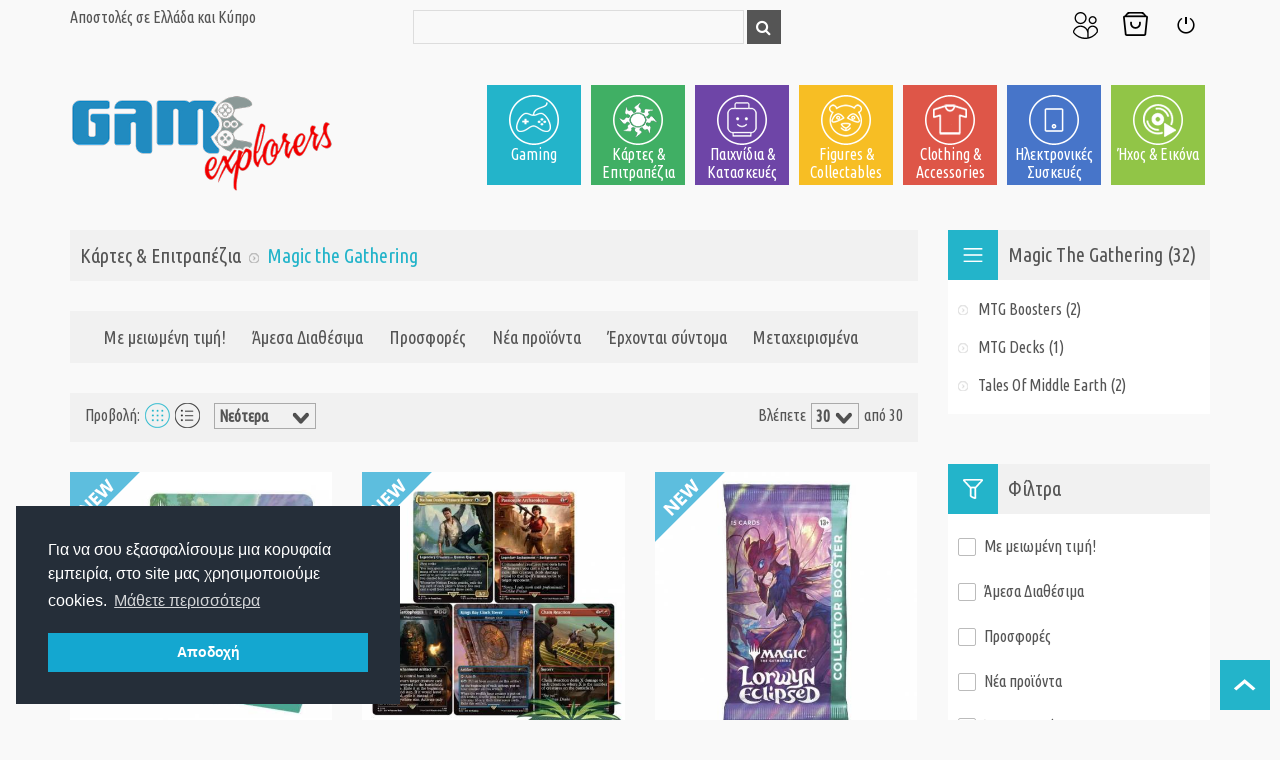

--- FILE ---
content_type: text/html; charset=UTF-8
request_url: https://www.gameexplorers.gr/kartes-epitrapezia/magic-the-gathering/items-grid-date-desc-1-30.html
body_size: 15629
content:
<!doctype html>
<!--[if IE 9]> <html class="no-js ie9" lang="el"> <![endif]-->
<!--[if gt IE 9]><!--> <html class="no-js " lang="el"> <!--<![endif]-->
<head>
	<!-- basic page needs -->
	<meta charset="utf-8">
	<meta http-equiv="content-language" content="el">
	<meta http-equiv="x-ua-compatible" content="ie=edge">
    <title>Κάρτες & Επιτραπέζια - Magic the Gathering | Gameexplorers.gr</title>
    <meta name="description" content="Με μειωμένη τιμή, Προσφορές, Νέα προϊόντα, Έρχονται σύντομα, Μεταχειρισμένα | Κάρτες & Επιτραπέζια - Magic the Gathering">
    <meta name="keywords" content="Με μειωμένη τιμή,Προσφορές,Νέα προϊόντα,Έρχονται σύντομα,Μεταχειρισμένα,Κάρτες & Επιτραπέζια,Magic the Gathering">
    <meta property="og:type" content="website">
    <meta property="og:site_name" content="www.gameexplorers.gr">
    <meta property="og:title" content="Κάρτες & Επιτραπέζια - Magic the Gathering">
    <meta property="og:image" content="https://images.gameexplorers.gr/logo.png">
    <meta property="og:description" content="Με μειωμένη τιμή, Προσφορές, Νέα προϊόντα, Έρχονται σύντομα, Μεταχειρισμένα | Κάρτες & Επιτραπέζια - Magic the Gathering">
    <!-- mobile meta -->

<meta name="viewport" content="width=device-width, initial-scale=1.0, maximum-scale=1.0, user-scalable=0">
<!-- favicon -->
<link rel="shortcut icon" type="image/x-icon" href="https://images.gameexplorers.gr/favicon.ico">
<!-- fancybox -->
<link rel="stylesheet" href="https://www.gameexplorers.gr/css/jquery.fancybox.css">
<!-- mobile menu -->
<link rel="stylesheet" href="https://www.gameexplorers.gr/css/meanmenu.min.css">
<!-- jquery-ui-slider -->
<link rel="stylesheet" href="https://www.gameexplorers.gr/css/jquery-ui-slider.css">
<!-- nivo-slider css -->
<link rel="stylesheet" href="https://www.gameexplorers.gr/css/nivo-slider.css">
<!-- owl.carousel css -->
<link rel="stylesheet" href="https://www.gameexplorers.gr/css/owl.transitions.css">
<link rel="stylesheet" href="https://www.gameexplorers.gr/css/owl.theme.css">
<link rel="stylesheet" href="https://www.gameexplorers.gr/css/owl.carousel.css">
<!-- animate css -->
<link rel="stylesheet" href="https://www.gameexplorers.gr/css/animate.css">
<!-- font css -->
<link href='https://fonts.googleapis.com/css?family=Ubuntu+Condensed&subset=greek,latin' rel='stylesheet' type='text/css'>
<!-- easy autocomplete -->
<link rel="stylesheet" href="https://www.gameexplorers.gr/css/easy-autocomplete1.min.css">

<!-- font-awesome css -->
<link rel="stylesheet" href="https://www.gameexplorers.gr/css/font-awesome.min.css">
<!-- bootstrap css -->
<link rel="stylesheet" href="https://www.gameexplorers.gr/css/bootstrap.min.css">
<!-- style css -->
<link rel="stylesheet" href="https://www.gameexplorers.gr/style.css?v=1.9">
<!-- responsive css -->
<link rel="stylesheet" href="https://www.gameexplorers.gr/css/responsive.css?v=1.6">
<!-- modernizr js -->
<script src="https://js.gameexplorers.gr/vendor/modernizr-2.6.2.min.js"></script>
<!--[if lt IE 9]>
  <script src="https://js.gameexplorers.gr/vendor/html5shiv.min.js"></script>
  <script src="https://js.gameexplorers.gr/vendor/respond.min.js"></script>
<![endif]-->
<link rel="stylesheet" type="text/css" href="//cdnjs.cloudflare.com/ajax/libs/cookieconsent2/3.0.2/cookieconsent.min.css" />
<script src="//cdnjs.cloudflare.com/ajax/libs/cookieconsent2/3.0.2/cookieconsent.min.js"></script>

<meta name="google-signin-scope" content="profile email">
<meta name="google-signin-client_id" content="324348693846-53vecu11qialr2vlkmgu3rk8u6sepvj7.apps.googleusercontent.com">


<script>
window.addEventListener("load", function(){
window.cookieconsent.initialise({
  "palette": {
    "popup": {
      "background": "#252e39"
    },
    "button": {
      "background": "#14a7d0"
    }
  },
  "position": "bottom-left",
  "content": {
    "message": "Για να σου εξασφαλίσουμε μια κορυφαία εμπειρία, στο site μας χρησιμοποιούμε cookies.",
    "dismiss": "Αποδοχή",
    "link": "Μάθετε περισσότερα",
    "href": "https://www.gameexplorers.gr/cookie-policy.html"
  }
})});
</script>
<style>
    .plain-link {
        border: none !important;
        display: inline !important;
        font-size: inherit !important;
        font-weight: inherit !important;
        line-height: inherit !important;
        padding: 0 !important;
        text-transform: none !important;
    }
</style>
<link rel="stylesheet" type="text/css" href="/notifi-master/css/notifi.css">
<!-- Facebook Pixel Code -->
<script>
!function(f,b,e,v,n,t,s)
{if(f.fbq)return;n=f.fbq=function(){n.callMethod?
n.callMethod.apply(n,arguments):n.queue.push(arguments)};
if(!f._fbq)f._fbq=n;n.push=n;n.loaded=!0;n.version='2.0';
n.queue=[];t=b.createElement(e);t.async=!0;
t.src=v;s=b.getElementsByTagName(e)[0];
s.parentNode.insertBefore(t,s)}(window, document,'script',
'https://connect.facebook.net/en_US/fbevents.js');
fbq('init', '330230418263748');
fbq('track', 'PageView');
</script>
<noscript><img height="1" width="1" style="display:none"
src="https://www.facebook.com/tr?id=330230418263748&ev=PageView&noscript=1"
/></noscript>
<!-- End Facebook Pixel Code -->
</head>
<body>
    <!--[if lt IE 8]>
<p class="browserupgrade">Το πρόγραμμα περιήγησης που χρησιμοποιείται δεν είναι ενημερωμένο. Παρακαλώ <a href="http://browsehappy.com/?locale=en">κάντε ενημέρωση</a>.</p>
<![endif]-->
<!-- Messenger Chat Plugin Code -->
    <div id="fb-root"></div>

    <!-- Your Chat Plugin code -->
    <div id="fb-customer-chat" class="fb-customerchat">
    </div>

    <script>
      var chatbox = document.getElementById('fb-customer-chat');
      chatbox.setAttribute("page_id", "142024582534481");
      chatbox.setAttribute("attribution", "biz_inbox");

      window.fbAsyncInit = function() {
        FB.init({
          xfbml            : true,
          version          : 'v12.0'
        });
      };

      (function(d, s, id) {
        var js, fjs = d.getElementsByTagName(s)[0];
        if (d.getElementById(id)) return;
        js = d.createElement(s); js.id = id;
        js.src = 'https://connect.facebook.net/el_GR/sdk/xfbml.customerchat.js';
        fjs.parentNode.insertBefore(js, fjs);
      }(document, 'script', 'facebook-jssdk'));
    </script>
<header class="header-area">
	<div class="header-top">
		<div class="container">
			<div class="row">
				<div class="col-xs-12 col-sm-12 col-md-2 col-lg-3">
					<p class="wel-mess" style="margin-top: 5px;">Αποστολές σε Ελλάδα και Κύπρο</p>
                    <!--<p class="wel-mess" style="margin-top: 5px;color:red">Το κατάστημά μας θα παραμείνει κλειστό 14-17 Αυγούστου!</p>-->
				</div>
				<div class="col-xs-12 col-sm-12 col-md-10 col-lg-9">
					<div class="top-search-area">
						<form id="search-form-id" action="https://www.gameexplorers.gr/search/items-grid-date-desc-1-30.html" method="get" onsubmit="return CheckSearch();">
							<input type="text" class="form-control search-form" name="searchterm" id="top-search-txt-id">
							<button class="search-button" value="Search" id="top-search-btn-id" type="submit" title="Αναζήτηση...">
								<i class="fa fa-search"></i>
							</button><input type="hidden" value="" name="searchcateg" id="top-search-categ-slug">
						</form>
					</div>
					<div class="top-user-admin">
						<ul>
                            <li><a href="https://www.gameexplorers.gr/my-account-edit.html" class="top-myaccount">Ο Λογαριασμός μου</a></li>
							<li><a href="https://www.gameexplorers.gr/cart.html" class="top-cart">Το Καλάθι μου <span id="basketicon"></span></a></li>
							 <li><a href="https://www.gameexplorers.gr/my-account-login.html?goto=kartes-epitrapezia%2Fmagic-the-gathering%2Fitems-grid-date-desc-1-30.html" class="top-login">Σύνδεση</a></li>						</ul>
					</div>
				</div>
			</div>
		</div>
	</div>
	<div class="header-bottom">
		<div class="container">
			<div class="row">
				<div class="col-xs-12 col-sm-12 col-md-2 col-lg-3">
					<div class="logo">
						<a href="https://www.gameexplorers.gr"><img src="https://images.gameexplorers.gr/logo.png" alt="Game Explorers" /></a>
					</div>
				</div>
				<div class="col-xs-12 col-sm-12 col-md-10 col-lg-9">
					<div class="main-menu-area">
						<div class="mainmenu">
							<nav>
								<ul>
                                <li><a href="https://www.gameexplorers.gr/gaming/items-grid-date-desc-1-30.html">Gaming</a><div class="drop-mega-menu mega-menu-3 mega-menu-3-4 "><div class="single-mega-menu"><ul><li class="mega-title"><a href="https://www.gameexplorers.gr/gaming/pc/items-grid-date-desc-1-30.html">PC</a></li><li class="mega-title"><a href="https://www.gameexplorers.gr/gaming/ps4/items-grid-date-desc-1-30.html">PS4</a></li><li class="mega-title"><a href="https://www.gameexplorers.gr/gaming/ps3/items-grid-date-desc-1-30.html">PS3</a></li><li class="mega-title"><a href="https://www.gameexplorers.gr/gaming/xbox-one/items-grid-date-desc-1-30.html">XBOX ONE</a></li><li class="mega-title"><a href="https://www.gameexplorers.gr/gaming/xbox-360/items-grid-date-desc-1-30.html">XBOX 360</a></li><li class="mega-title"><a href="https://www.gameexplorers.gr/gaming/nintendo-switch/items-grid-date-desc-1-30.html">Nintendo Switch</a></li><li class="mega-title"><a href="https://www.gameexplorers.gr/gaming/wii-u/items-grid-date-desc-1-30.html">Wii U</a></li></ul></div><div class="single-mega-menu"><ul><li class="mega-title"><a href="https://www.gameexplorers.gr/gaming/ps-vita/items-grid-date-desc-1-30.html">PS Vita</a></li><li class="mega-title"><a href="https://www.gameexplorers.gr/gaming/nintendo-3ds/items-grid-date-desc-1-30.html">NINTENDO 3DS</a></li><li class="mega-title"><a href="https://www.gameexplorers.gr/gaming/nintendo-ds/items-grid-date-desc-1-30.html">NINTENDO DS</a></li><li class="mega-title"><a href="https://www.gameexplorers.gr/gaming/sullektika/items-grid-date-desc-1-30.html">Συλλεκτικά</a></li><li class="mega-title"><a href="https://www.gameexplorers.gr/gaming/new-retro-gaming/items-grid-date-desc-1-30.html">New Retro Gaming</a></li><li class="mega-title"><a href="https://www.gameexplorers.gr/gaming/monitors-othones/items-grid-date-desc-1-30.html">Monitors - Οθόνες</a></li><li class="mega-title"><a href="https://www.gameexplorers.gr/gaming/gaming-chairs-desks/items-grid-date-desc-1-30.html">Gaming Chairs & Desks</a></li></ul></div><div class="single-mega-menu"><ul><li class="mega-title"><a href="https://www.gameexplorers.gr/gaming/gaming-streaming-accessories/items-grid-date-desc-1-30.html">Gaming Streaming Accessories</a></li><li class="mega-title"><a href="https://www.gameexplorers.gr/gaming/digital-gaming/items-grid-date-desc-1-30.html">Digital Gaming</a></li><li class="mega-title"><a href="https://www.gameexplorers.gr/gaming/hdmi-kalodia-antaptores-eikona/items-grid-date-desc-1-30.html">HDMI Καλώδια - Αντάπτορες - Εικόνα</a></li><li class="mega-title"><a href="https://www.gameexplorers.gr/gaming/flight-systems/items-grid-date-desc-1-30.html">Flight Systems</a></li><li class="mega-title"><a href="https://www.gameexplorers.gr/gaming/usb-kalodia-fortisis-dedomenon-type-c/items-grid-date-desc-1-30.html">USB καλώδια φόρτισης - δεδομένων - type c</a></li><li class="mega-title"><a href="https://www.gameexplorers.gr/gaming/cleaning-tools/items-grid-date-desc-1-30.html">Cleaning Tools</a></li><li class="mega-title"><a href="https://www.gameexplorers.gr/gaming/playstation-5-ps5/items-grid-date-desc-1-30.html">Playstation 5 (PS5)</a></li></ul></div><div class="single-mega-menu"><ul><li class="mega-title"><a href="https://www.gameexplorers.gr/gaming/xbox-series/items-grid-date-desc-1-30.html">Xbox Series</a></li><li class="mega-title"><a href="https://www.gameexplorers.gr/gaming/gaming-desk-workstation/items-grid-date-desc-1-30.html">Gaming desk - Workstation</a></li><li class="mega-title"><a href="https://www.gameexplorers.gr/gaming/gaming-peripherals/items-grid-date-desc-1-30.html">Gaming Peripherals</a></li><li class="mega-title"><a href="https://www.gameexplorers.gr/gaming/pc-building/items-grid-date-desc-1-30.html">PC Building</a></li><li class="mega-title"><a href="https://www.gameexplorers.gr/gaming/nintendo-switch-2/items-grid-date-desc-1-30.html">Nintendo Switch 2</a></li><li class="mega-title"><a href="https://www.gameexplorers.gr/gaming/turtle-beach-accessories/items-grid-date-desc-1-30.html">Turtle Beach Accessories</a></li></ul></div></div></li><li><a href="https://www.gameexplorers.gr/kartes-epitrapezia/items-grid-date-desc-1-30.html">Κάρτες & Επιτραπέζια</a><div class="drop-mega-menu mega-menu-3 "><div class="single-mega-menu"><ul><li class="mega-title"><a href="https://www.gameexplorers.gr/kartes-epitrapezia/magic-the-gathering/items-grid-date-desc-1-30.html">Magic the Gathering</a></li><li class="mega-title"><a href="https://www.gameexplorers.gr/kartes-epitrapezia/epitrapezia-paixnidia/items-grid-date-desc-1-30.html">Επιτραπέζια Παιχνίδια</a></li><li class="mega-title"><a href="https://www.gameexplorers.gr/kartes-epitrapezia/aksesouar-epitrapezion/items-grid-date-desc-1-30.html">Αξεσουάρ Επιτραπέζιων</a></li><li class="mega-title"><a href="https://www.gameexplorers.gr/kartes-epitrapezia/biblia-manga/items-grid-date-desc-1-30.html">Βιβλία & Manga</a></li><li class="mega-title"><a href="https://www.gameexplorers.gr/kartes-epitrapezia/dungeons-dragons/items-grid-date-desc-1-30.html">Dungeons & Dragons</a></li><li class="mega-title"><a href="https://www.gameexplorers.gr/kartes-epitrapezia/winning-moves/items-grid-date-desc-1-30.html">Winning Moves</a></li></ul></div><div class="single-mega-menu"><ul><li class="mega-title"><a href="https://www.gameexplorers.gr/kartes-epitrapezia/puzzles/items-grid-date-desc-1-30.html">Puzzles</a></li><li class="mega-title"><a href="https://www.gameexplorers.gr/kartes-epitrapezia/thikes-prostateutika-karton/items-grid-date-desc-1-30.html">Θήκες & Προστατευτικά Καρτών</a></li><li class="mega-title"><a href="https://www.gameexplorers.gr/kartes-epitrapezia/yugioh/items-grid-date-desc-1-30.html">YuGiOh!</a></li><li class="mega-title"><a href="https://www.gameexplorers.gr/kartes-epitrapezia/pokemon/items-grid-date-desc-1-30.html">Pokemon</a></li><li class="mega-title"><a href="https://www.gameexplorers.gr/kartes-epitrapezia/biblio-paixnidia/items-grid-date-desc-1-30.html">Βιβλιο-παιχνίδια</a></li><li class="mega-title"><a href="https://www.gameexplorers.gr/kartes-epitrapezia/xeirotexnia-epideksiotita-zografiki/items-grid-date-desc-1-30.html">Χειροτεχνία - Επιδεξιότητα - Ζωγραφική</a></li></ul></div><div class="single-mega-menu"><ul><li class="mega-title"><a href="https://www.gameexplorers.gr/kartes-epitrapezia/kartes-panini/items-grid-date-desc-1-30.html">Κάρτες Panini</a></li><li class="mega-title"><a href="https://www.gameexplorers.gr/kartes-epitrapezia/kartes-one-piece/items-grid-date-desc-1-30.html">Κάρτες One Piece</a></li><li class="mega-title"><a href="https://www.gameexplorers.gr/kartes-epitrapezia/kartes-topps/items-grid-date-desc-1-30.html">Κάρτες Topps</a></li></ul></div></div></li><li><a href="https://www.gameexplorers.gr/paixnidia-kataskeues/items-grid-date-desc-1-30.html">Παιχνίδια & Κατασκευές</a><div class="drop-mega-menu mega-menu-3 "><div class="single-mega-menu"><ul><li class="mega-title"><a href="https://www.gameexplorers.gr/paixnidia-kataskeues/hasbro/items-grid-date-desc-1-30.html">Hasbro</a></li><li class="mega-title"><a href="https://www.gameexplorers.gr/paixnidia-kataskeues/lego/items-grid-date-desc-1-30.html">LEGO</a></li><li class="mega-title"><a href="https://www.gameexplorers.gr/paixnidia-kataskeues/construction-toys/items-grid-date-desc-1-30.html">Construction Toys</a></li><li class="mega-title"><a href="https://www.gameexplorers.gr/paixnidia-kataskeues/paixnidia-eksoterikou-xorou/items-grid-date-desc-1-30.html">Παιχνίδια Εξωτερικού Χώρου</a></li><li class="mega-title"><a href="https://www.gameexplorers.gr/paixnidia-kataskeues/prosxolika-brefika/items-grid-date-desc-1-30.html">Προσχολικά - Βρεφικά</a></li><li class="mega-title"><a href="https://www.gameexplorers.gr/paixnidia-kataskeues/koukles/items-grid-date-desc-1-30.html">Κούκλες</a></li><li class="mega-title"><a href="https://www.gameexplorers.gr/paixnidia-kataskeues/mattel/items-grid-date-desc-1-30.html">Mattel</a></li><li class="mega-title"><a href="https://www.gameexplorers.gr/paixnidia-kataskeues/mattel-hot-wheels/items-grid-date-desc-1-30.html">Mattel Hot Wheels</a></li><li class="mega-title"><a href="https://www.gameexplorers.gr/paixnidia-kataskeues/robotics/items-grid-date-desc-1-30.html">Robotics</a></li><li class="mega-title"><a href="https://www.gameexplorers.gr/paixnidia-kataskeues/lip-smacker-markwins/items-grid-date-desc-1-30.html">Lip Smacker Markwins</a></li><li class="mega-title"><a href="https://www.gameexplorers.gr/paixnidia-kataskeues/totum-paidikes-xeirotexnies/items-grid-date-desc-1-30.html">Totum παιδικές χειροτεχνίες</a></li></ul></div><div class="single-mega-menu"><ul><li class="mega-title"><a href="https://www.gameexplorers.gr/paixnidia-kataskeues/spin-master/items-grid-date-desc-1-30.html">Spin Master</a></li><li class="mega-title"><a href="https://www.gameexplorers.gr/paixnidia-kataskeues/giochi-preziosi-toys/items-grid-date-desc-1-30.html">Giochi Preziosi Toys</a></li><li class="mega-title"><a href="https://www.gameexplorers.gr/paixnidia-kataskeues/paixnidia-make-it-real/items-grid-date-desc-1-30.html">Παιχνίδια Make It Real</a></li><li class="mega-title"><a href="https://www.gameexplorers.gr/paixnidia-kataskeues/as-company/items-grid-date-desc-1-30.html">AS Company</a></li><li class="mega-title"><a href="https://www.gameexplorers.gr/paixnidia-kataskeues/green-toys/items-grid-date-desc-1-30.html">Green Toys</a></li><li class="mega-title"><a href="https://www.gameexplorers.gr/paixnidia-kataskeues/playmobil/items-grid-date-desc-1-30.html">Playmobil</a></li><li class="mega-title"><a href="https://www.gameexplorers.gr/paixnidia-kataskeues/sylvanian-families/items-grid-date-desc-1-30.html">Sylvanian Families</a></li><li class="mega-title"><a href="https://www.gameexplorers.gr/paixnidia-kataskeues/carrera-autokinitodromoi/items-grid-date-desc-1-30.html">Carrera αυτοκινητόδρομοι</a></li><li class="mega-title"><a href="https://www.gameexplorers.gr/paixnidia-kataskeues/ekids/items-grid-date-desc-1-30.html">ekids</a></li><li class="mega-title"><a href="https://www.gameexplorers.gr/paixnidia-kataskeues/think-fun-games/items-grid-date-desc-1-30.html">Think Fun Games</a></li><li class="mega-title"><a href="https://www.gameexplorers.gr/paixnidia-kataskeues/tomy-toomies-toys/items-grid-date-desc-1-30.html">Tomy Toomies Toys</a></li></ul></div><div class="single-mega-menu"><ul><li class="mega-title"><a href="https://www.gameexplorers.gr/paixnidia-kataskeues/mattel-enchantimals-koukla/items-grid-date-desc-1-30.html">Mattel Enchantimals κούκλα</a></li><li class="mega-title"><a href="https://www.gameexplorers.gr/paixnidia-kataskeues/pmi-kids-world/items-grid-date-desc-1-30.html">P.M.I. Kids World</a></li><li class="mega-title"><a href="https://www.gameexplorers.gr/paixnidia-kataskeues/stanley-jr/items-grid-date-desc-1-30.html">Stanley Jr.</a></li><li class="mega-title"><a href="https://www.gameexplorers.gr/paixnidia-kataskeues/mga-entertainment/items-grid-date-desc-1-30.html">MGA Entertainment</a></li><li class="mega-title"><a href="https://www.gameexplorers.gr/paixnidia-kataskeues/epistimonika-eikoniki-pragmatikotita/items-grid-date-desc-1-30.html">Επιστημονικά - Εικονική πραγματικότητα</a></li><li class="mega-title"><a href="https://www.gameexplorers.gr/paixnidia-kataskeues/outdoor-athlitismos-podilasia-eksoplismos/items-grid-date-desc-1-30.html">Outdoor αθλητισμός - ποδηλασία - εξοπλισμός</a></li><li class="mega-title"><a href="https://www.gameexplorers.gr/paixnidia-kataskeues/simba/items-grid-date-desc-1-30.html">Simba</a></li><li class="mega-title"><a href="https://www.gameexplorers.gr/paixnidia-kataskeues/creative-toys/items-grid-date-desc-1-30.html">Creative Toys</a></li><li class="mega-title"><a href="https://www.gameexplorers.gr/paixnidia-kataskeues/little-tikes/items-grid-date-desc-1-30.html">Little Tikes</a></li><li class="mega-title"><a href="https://www.gameexplorers.gr/paixnidia-kataskeues/melissa-doug/items-grid-date-desc-1-30.html">Melissa & Doug</a></li></ul></div></div></li><li><a href="https://www.gameexplorers.gr/figures-collectables/items-grid-date-desc-1-30.html">Figures & Collectables</a><div class="drop-mega-menu mega-menu-3-4-r "><div class="single-mega-menu"><ul><li class="mega-title"><a href="https://www.gameexplorers.gr/figures-collectables/koupes-potiria/items-grid-date-desc-1-30.html">Κούπες & Ποτήρια</a></li><li class="mega-title"><a href="https://www.gameexplorers.gr/figures-collectables/figures-toys/items-grid-date-desc-1-30.html">Figures & Toys</a></li><li class="mega-title"><a href="https://www.gameexplorers.gr/figures-collectables/minecraft-figures/items-grid-date-desc-1-30.html">Minecraft figures</a></li><li class="mega-title"><a href="https://www.gameexplorers.gr/figures-collectables/beast-kingdom-toys/items-grid-date-desc-1-30.html">Beast Kingdom Toys</a></li><li class="mega-title"><a href="https://www.gameexplorers.gr/figures-collectables/iron-studios-collectables/items-grid-date-desc-1-30.html">Iron Studios Collectables</a></li><li class="mega-title"><a href="https://www.gameexplorers.gr/figures-collectables/diamond-collectables/items-grid-date-desc-1-30.html">Diamond Collectables</a></li><li class="mega-title"><a href="https://www.gameexplorers.gr/figures-collectables/dark-horse-collectables/items-grid-date-desc-1-30.html">Dark Horse Collectables</a></li><li class="mega-title"><a href="https://www.gameexplorers.gr/figures-collectables/first-4-figures-collectables/items-grid-date-desc-1-30.html">First 4 Figures Collectables</a></li><li class="mega-title"><a href="https://www.gameexplorers.gr/figures-collectables/fotistika-apo-iroespaidika-fotistika/items-grid-date-desc-1-30.html">Φωτιστικά από ήρωες/Παιδικά φωτιστικά</a></li></ul></div><div class="single-mega-menu"><ul><li class="mega-title"><a href="https://www.gameexplorers.gr/figures-collectables/banpresto-collectables/items-grid-date-desc-1-30.html">Banpresto Collectables</a></li><li class="mega-title"><a href="https://www.gameexplorers.gr/figures-collectables/jakks-collectables/items-grid-date-desc-1-30.html">Jakks Collectables</a></li><li class="mega-title"><a href="https://www.gameexplorers.gr/figures-collectables/abysse-collectables/items-grid-date-desc-1-30.html">Abysse Collectables</a></li><li class="mega-title"><a href="https://www.gameexplorers.gr/figures-collectables/spooky-collectables/items-grid-date-desc-1-30.html">Spooky Collectables</a></li><li class="mega-title"><a href="https://www.gameexplorers.gr/figures-collectables/fizz-toys-collectables/items-grid-date-desc-1-30.html">Fizz Toys & Collectables</a></li><li class="mega-title"><a href="https://www.gameexplorers.gr/figures-collectables/numskull-collectables/items-grid-date-desc-1-30.html">Numskull Collectables</a></li><li class="mega-title"><a href="https://www.gameexplorers.gr/figures-collectables/difuzed-collectables/items-grid-date-desc-1-30.html">Difuzed Collectables</a></li><li class="mega-title"><a href="https://www.gameexplorers.gr/figures-collectables/bandai-collectables/items-grid-date-desc-1-30.html">Bandai Collectables</a></li><li class="mega-title"><a href="https://www.gameexplorers.gr/figures-collectables/pyramid-collectables/items-grid-date-desc-1-30.html">Pyramid Collectables</a></li></ul></div><div class="single-mega-menu"><ul><li class="mega-title"><a href="https://www.gameexplorers.gr/figures-collectables/funko-pop-collectables/items-grid-date-desc-1-30.html">Funko Pop Collectables</a></li><li class="mega-title"><a href="https://www.gameexplorers.gr/figures-collectables/nintendo-amiibo-cards-figures/items-grid-date-desc-1-30.html">Nintendo Amiibo Cards & Figures</a></li><li class="mega-title"><a href="https://www.gameexplorers.gr/figures-collectables/loutrina-squish-games/items-grid-date-desc-1-30.html">Λούτρινα & Squish games</a></li><li class="mega-title"><a href="https://www.gameexplorers.gr/figures-collectables/kallitexnika-sxolika-imerologia/items-grid-date-desc-1-30.html">Καλλιτεχνικά - Σχολικά - Ημερολόγια</a></li><li class="mega-title"><a href="https://www.gameexplorers.gr/figures-collectables/diakosmitika-kornizes-afises/items-grid-date-desc-1-30.html">Διακοσμητικά - Κορνίζες - Αφίσες</a></li><li class="mega-title"><a href="https://www.gameexplorers.gr/figures-collectables/texni/items-grid-date-desc-1-30.html">Τέχνη</a></li><li class="mega-title"><a href="https://www.gameexplorers.gr/figures-collectables/novelty-gifts/items-grid-date-desc-1-30.html">Novelty gifts</a></li><li class="mega-title"><a href="https://www.gameexplorers.gr/figures-collectables/petseta/items-grid-date-desc-1-30.html">Πετσέτα</a></li><li class="mega-title"><a href="https://www.gameexplorers.gr/figures-collectables/magnitakia/items-grid-date-desc-1-30.html">Μαγνητάκια</a></li></ul></div><div class="single-mega-menu"><ul><li class="mega-title"><a href="https://www.gameexplorers.gr/figures-collectables/minix-collectibles/items-grid-date-desc-1-30.html">Minix Collectibles</a></li><li class="mega-title"><a href="https://www.gameexplorers.gr/figures-collectables/pantone-toys/items-grid-date-desc-1-30.html">Pantone toys</a></li><li class="mega-title"><a href="https://www.gameexplorers.gr/figures-collectables/fancollex/items-grid-date-desc-1-30.html">FanCollex</a></li><li class="mega-title"><a href="https://www.gameexplorers.gr/figures-collectables/nemesis-now/items-grid-date-desc-1-30.html">Nemesis now</a></li><li class="mega-title"><a href="https://www.gameexplorers.gr/figures-collectables/stor/items-grid-date-desc-1-30.html">Stor</a></li><li class="mega-title"><a href="https://www.gameexplorers.gr/figures-collectables/banbo-toys/items-grid-date-desc-1-30.html">Banbo toys</a></li><li class="mega-title"><a href="https://www.gameexplorers.gr/figures-collectables/monogram/items-grid-date-desc-1-30.html">Monogram</a></li></ul></div></div></li><li><a href="https://www.gameexplorers.gr/clothing-accessories/items-grid-date-desc-1-30.html">Clothing & Accessories</a><div class="drop-mega-menu mega-menu-3 mega-menu-3-r "><div class="single-mega-menu"><ul><li class="mega-title"><a href="https://www.gameexplorers.gr/clothing-accessories/kapela/items-grid-date-desc-1-30.html">Καπέλα</a></li><li class="mega-title"><a href="https://www.gameexplorers.gr/clothing-accessories/tsantes/items-grid-date-desc-1-30.html">Τσάντες</a></li><li class="mega-title"><a href="https://www.gameexplorers.gr/clothing-accessories/aksesouar/items-grid-date-desc-1-30.html">Αξεσουάρ</a></li><li class="mega-title"><a href="https://www.gameexplorers.gr/clothing-accessories/t-shirts/items-grid-date-desc-1-30.html">T-Shirts</a></li><li class="mega-title"><a href="https://www.gameexplorers.gr/clothing-accessories/wallets/items-grid-date-desc-1-30.html">Wallets</a></li><li class="mega-title"><a href="https://www.gameexplorers.gr/clothing-accessories/hoodies/items-grid-date-desc-1-30.html">Hoodies</a></li><li class="mega-title"><a href="https://www.gameexplorers.gr/clothing-accessories/smartwatch-alarm-clock/items-grid-date-desc-1-30.html">Smartwatch - Alarm clock</a></li></ul></div><div class="single-mega-menu"><ul><li class="mega-title"><a href="https://www.gameexplorers.gr/clothing-accessories/keychain-mprelok/items-grid-date-desc-1-30.html">Keychain - Μπρελοκ</a></li><li class="mega-title"><a href="https://www.gameexplorers.gr/clothing-accessories/maskes-agapimenon-iroon/items-grid-date-desc-1-30.html">Μάσκες αγαπημένων ηρώων</a></li><li class="mega-title"><a href="https://www.gameexplorers.gr/clothing-accessories/loungefly-bags-backpacks-totes/items-grid-date-desc-1-30.html">Loungefly Bags, Backpacks & Totes</a></li><li class="mega-title"><a href="https://www.gameexplorers.gr/clothing-accessories/kosmimata/items-grid-date-desc-1-30.html">Κοσμήματα</a></li><li class="mega-title"><a href="https://www.gameexplorers.gr/clothing-accessories/casual-gunaikeios-rouxismos/items-grid-date-desc-1-30.html">Casual γυναικείος ρουχισμός</a></li><li class="mega-title"><a href="https://www.gameexplorers.gr/clothing-accessories/eidi-gumnastikis/items-grid-date-desc-1-30.html">Είδη Γυμναστικής</a></li><li class="mega-title"><a href="https://www.gameexplorers.gr/clothing-accessories/putzames/items-grid-date-desc-1-30.html">Πυτζάμες</a></li></ul></div><div class="single-mega-menu"><ul><li class="mega-title"><a href="https://www.gameexplorers.gr/clothing-accessories/kaltses/items-grid-date-desc-1-30.html">Κάλτσες</a></li><li class="mega-title"><a href="https://www.gameexplorers.gr/clothing-accessories/mplouza/items-grid-date-desc-1-30.html">Μπλούζα</a></li><li class="mega-title"><a href="https://www.gameexplorers.gr/clothing-accessories/raptiki/items-grid-date-desc-1-30.html">Ραπτική</a></li><li class="mega-title"><a href="https://www.gameexplorers.gr/clothing-accessories/magio/items-grid-date-desc-1-30.html">Μαγιό</a></li><li class="mega-title"><a href="https://www.gameexplorers.gr/clothing-accessories/pantofles/items-grid-date-desc-1-30.html">Παντόφλες</a></li><li class="mega-title"><a href="https://www.gameexplorers.gr/clothing-accessories/sandalia/items-grid-date-desc-1-30.html">Σανδάλια</a></li></ul></div></div></li><li><a href="https://www.gameexplorers.gr/ilektronikes-suskeues/items-grid-date-desc-1-30.html">Ηλεκτρονικές συσκευές</a><div class="drop-mega-menu mega-menu-3 mega-menu-3-r "><div class="single-mega-menu"><ul><li class="mega-title"><a href="https://www.gameexplorers.gr/ilektronikes-suskeues/printers-scanners/items-grid-date-desc-1-30.html">Printers - Scanners</a></li><li class="mega-title"><a href="https://www.gameexplorers.gr/ilektronikes-suskeues/laptops/items-grid-date-desc-1-30.html">Laptops</a></li><li class="mega-title"><a href="https://www.gameexplorers.gr/ilektronikes-suskeues/tablet-accessories/items-grid-date-desc-1-30.html">Tablet & accessories</a></li><li class="mega-title"><a href="https://www.gameexplorers.gr/ilektronikes-suskeues/diafora/items-grid-date-desc-1-30.html">Διάφορα</a></li><li class="mega-title"><a href="https://www.gameexplorers.gr/ilektronikes-suskeues/kinita-tilefona/items-grid-date-desc-1-30.html">Κινητά Τηλέφωνα</a></li><li class="mega-title"><a href="https://www.gameexplorers.gr/ilektronikes-suskeues/stathera-tilefona/items-grid-date-desc-1-30.html">Σταθερά τηλέφωνα</a></li><li class="mega-title"><a href="https://www.gameexplorers.gr/ilektronikes-suskeues/home-smart-home/items-grid-date-desc-1-30.html">Home / Smart Home</a></li><li class="mega-title"><a href="https://www.gameexplorers.gr/ilektronikes-suskeues/polumpriza-wlan-antaptores/items-grid-date-desc-1-30.html">Πολύμπριζα - WLAN Αντάπτορες</a></li><li class="mega-title"><a href="https://www.gameexplorers.gr/ilektronikes-suskeues/video-fotografia/items-grid-date-desc-1-30.html">Video - Φωτογραφία</a></li><li class="mega-title"><a href="https://www.gameexplorers.gr/ilektronikes-suskeues/thikes-kiniton-tilefonon-accessories/items-grid-date-desc-1-30.html">Θήκες κινητών τηλεφώνων & accessories</a></li><li class="mega-title"><a href="https://www.gameexplorers.gr/ilektronikes-suskeues/kalodia-kiniton-fortistes-antaptores/items-grid-date-desc-1-30.html">Καλώδια Κινητών - Φορτιστές - Αντάπτορες</a></li><li class="mega-title"><a href="https://www.gameexplorers.gr/ilektronikes-suskeues/kalodia-metatropeis-antaptores/items-grid-date-desc-1-30.html">Καλώδια Μετατροπείς Αντάπτορες</a></li></ul></div><div class="single-mega-menu"><ul><li class="mega-title"><a href="https://www.gameexplorers.gr/ilektronikes-suskeues/car-accessories-baseis-kiniton-selfie-sticks/items-grid-date-desc-1-30.html">Car accessories / Βάσεις κινητών / Selfie Sticks</a></li><li class="mega-title"><a href="https://www.gameexplorers.gr/ilektronikes-suskeues/wireless-chargers-for-smartphones/items-grid-date-desc-1-30.html">Wireless Chargers for Smartphones</a></li><li class="mega-title"><a href="https://www.gameexplorers.gr/ilektronikes-suskeues/mpataries-fakoi/items-grid-date-desc-1-30.html">Μπαταρίες - Φακοί</a></li><li class="mega-title"><a href="https://www.gameexplorers.gr/ilektronikes-suskeues/powerbank/items-grid-date-desc-1-30.html">Powerbank</a></li><li class="mega-title"><a href="https://www.gameexplorers.gr/ilektronikes-suskeues/drones/items-grid-date-desc-1-30.html">Drones</a></li><li class="mega-title"><a href="https://www.gameexplorers.gr/ilektronikes-suskeues/office-gadgets/items-grid-date-desc-1-30.html">Office Gadgets</a></li><li class="mega-title"><a href="https://www.gameexplorers.gr/ilektronikes-suskeues/personal-cloud-servers/items-grid-date-desc-1-30.html">Personal Cloud Servers</a></li><li class="mega-title"><a href="https://www.gameexplorers.gr/ilektronikes-suskeues/kinita-tilefona-smartphones/items-grid-date-desc-1-30.html">Κινητά τηλέφωνα - Smartphones</a></li><li class="mega-title"><a href="https://www.gameexplorers.gr/ilektronikes-suskeues/pc-box-mini-pc/items-grid-date-desc-1-30.html">PC Box / Mini PC</a></li><li class="mega-title"><a href="https://www.gameexplorers.gr/ilektronikes-suskeues/melania-ektupoton-canon/items-grid-date-desc-1-30.html">Μελάνια εκτυπωτών Canon</a></li><li class="mega-title"><a href="https://www.gameexplorers.gr/ilektronikes-suskeues/ilektrikoi-stathmoi-fotoboltaika/items-grid-date-desc-1-30.html">Ηλεκτρικοί Σταθμοί - Φωτοβολταϊκά</a></li><li class="mega-title"><a href="https://www.gameexplorers.gr/ilektronikes-suskeues/service-ergaleia/items-grid-date-desc-1-30.html">Service & Εργαλεία</a></li></ul></div><div class="single-mega-menu"><ul><li class="mega-title"><a href="https://www.gameexplorers.gr/ilektronikes-suskeues/kalodia-gia-tabletsfortistesantaptores/items-grid-date-desc-1-30.html">Καλώδια για tablets/Φορτιστές/Αντάπτορες</a></li><li class="mega-title"><a href="https://www.gameexplorers.gr/ilektronikes-suskeues/3d-printing/items-grid-date-desc-1-30.html">3D Printing</a></li><li class="mega-title"><a href="https://www.gameexplorers.gr/ilektronikes-suskeues/eidi-spitiou/items-grid-date-desc-1-30.html">Είδη σπιτιού</a></li><li class="mega-title"><a href="https://www.gameexplorers.gr/ilektronikes-suskeues/kalodia-seiriaka-parallila/items-grid-date-desc-1-30.html">Καλώδια - Σειριακά - Παράλληλα</a></li><li class="mega-title"><a href="https://www.gameexplorers.gr/ilektronikes-suskeues/suskeues-psuksis-thermansis/items-grid-date-desc-1-30.html">Συσκεύες ψύξης - θέρμανσης</a></li><li class="mega-title"><a href="https://www.gameexplorers.gr/ilektronikes-suskeues/gps/items-grid-date-desc-1-30.html">GPS</a></li><li class="mega-title"><a href="https://www.gameexplorers.gr/ilektronikes-suskeues/aksesouar-autokinitou/items-grid-date-desc-1-30.html">Αξεσουάρ αυτοκινήτου</a></li><li class="mega-title"><a href="https://www.gameexplorers.gr/ilektronikes-suskeues/mousiki/items-grid-date-desc-1-30.html">Μουσική</a></li><li class="mega-title"><a href="https://www.gameexplorers.gr/ilektronikes-suskeues/squishmallows-peripherals/items-grid-date-desc-1-30.html">Squishmallows peripherals</a></li><li class="mega-title"><a href="https://www.gameexplorers.gr/ilektronikes-suskeues/anemistiras-foritos-epitrapezios/items-grid-date-desc-1-30.html">Ανεμιστήρας φορητός - επιτραπέζιος</a></li><li class="mega-title"><a href="https://www.gameexplorers.gr/ilektronikes-suskeues/marine-accessories/items-grid-date-desc-1-30.html">Marine accessories</a></li></ul></div></div></li><li><a href="https://www.gameexplorers.gr/ixos-eikona/items-grid-date-desc-1-30.html">Ήχος & Εικόνα</a><div class="drop-mega-menu mega-menu-3 mega-menu-3-r "><div class="single-mega-menu"><ul><li class="mega-title"><a href="https://www.gameexplorers.gr/ixos-eikona/akoustika-earbuds-neckbands/items-grid-date-desc-1-30.html">Ακουστικά - Earbuds - Neckbands</a></li><li class="mega-title"><a href="https://www.gameexplorers.gr/ixos-eikona/enisxutes/items-grid-date-desc-1-30.html">Ενισχυτές</a></li><li class="mega-title"><a href="https://www.gameexplorers.gr/ixos-eikona/mikrofona/items-grid-date-desc-1-30.html">Μικρόφωνα</a></li><li class="mega-title"><a href="https://www.gameexplorers.gr/ixos-eikona/desktop-audio/items-grid-date-desc-1-30.html">Desktop Audio</a></li><li class="mega-title"><a href="https://www.gameexplorers.gr/ixos-eikona/paketa-home-cinema/items-grid-date-desc-1-30.html">Πακέτα Home Cinema</a></li><li class="mega-title"><a href="https://www.gameexplorers.gr/ixos-eikona/konsoles-ixou/items-grid-date-desc-1-30.html">Κονσόλες Ήχου</a></li></ul></div><div class="single-mega-menu"><ul><li class="mega-title"><a href="https://www.gameexplorers.gr/ixos-eikona/othoni-tileorasi/items-grid-date-desc-1-30.html">Οθόνη - Τηλεόραση</a></li><li class="mega-title"><a href="https://www.gameexplorers.gr/ixos-eikona/speakers-karaoke-radio/items-grid-date-desc-1-30.html">Speakers - Karaoke - Radio</a></li><li class="mega-title"><a href="https://www.gameexplorers.gr/ixos-eikona/blu-ray/items-grid-date-desc-1-30.html">Blu Ray</a></li><li class="mega-title"><a href="https://www.gameexplorers.gr/ixos-eikona/kalodia-audio-video/items-grid-date-desc-1-30.html">Καλώδια Audio Video</a></li><li class="mega-title"><a href="https://www.gameexplorers.gr/ixos-eikona/armoniakeyboards/items-grid-date-desc-1-30.html">Αρμόνια/Keyboards</a></li><li class="mega-title"><a href="https://www.gameexplorers.gr/ixos-eikona/soundbars-ixompares/items-grid-date-desc-1-30.html">Soundbars Ηχομπάρες</a></li></ul></div><div class="single-mega-menu"><ul><li class="mega-title"><a href="https://www.gameexplorers.gr/ixos-eikona/fotismos/items-grid-date-desc-1-30.html">Φωτισμός</a></li><li class="mega-title"><a href="https://www.gameexplorers.gr/ixos-eikona/video-conferencing/items-grid-date-desc-1-30.html">Video Conferencing</a></li><li class="mega-title"><a href="https://www.gameexplorers.gr/ixos-eikona/ip-camera-action-camera/items-grid-date-desc-1-30.html">IP Camera - Action Camera</a></li></ul></div></div></li>								</ul>
							</nav>
						</div>
					</div>
				</div>
			</div>
			<div class="row">
				<div class="col-sm-12 mobile-menu-area">
					<div class="mobile-menu hidden-md hidden-lg" id="mob-menu">
						<span class="mobile-menu-title">ΠΡΟΪΟΝΤΑ</span>
						<nav>
							<ul>
                            <li><a href="https://www.gameexplorers.gr/gaming/items-grid-date-desc-1-30.html">Gaming</a><ul><li class="mega-title"><a href="https://www.gameexplorers.gr/gaming/pc/items-grid-date-desc-1-30.html">PC</a></li><li class="mega-title"><a href="https://www.gameexplorers.gr/gaming/ps4/items-grid-date-desc-1-30.html">PS4</a></li><li class="mega-title"><a href="https://www.gameexplorers.gr/gaming/ps3/items-grid-date-desc-1-30.html">PS3</a></li><li class="mega-title"><a href="https://www.gameexplorers.gr/gaming/xbox-one/items-grid-date-desc-1-30.html">XBOX ONE</a></li><li class="mega-title"><a href="https://www.gameexplorers.gr/gaming/xbox-360/items-grid-date-desc-1-30.html">XBOX 360</a></li><li class="mega-title"><a href="https://www.gameexplorers.gr/gaming/nintendo-switch/items-grid-date-desc-1-30.html">Nintendo Switch</a></li><li class="mega-title"><a href="https://www.gameexplorers.gr/gaming/wii-u/items-grid-date-desc-1-30.html">Wii U</a></li><li class="mega-title"><a href="https://www.gameexplorers.gr/gaming/ps-vita/items-grid-date-desc-1-30.html">PS Vita</a></li><li class="mega-title"><a href="https://www.gameexplorers.gr/gaming/nintendo-3ds/items-grid-date-desc-1-30.html">NINTENDO 3DS</a></li><li class="mega-title"><a href="https://www.gameexplorers.gr/gaming/nintendo-ds/items-grid-date-desc-1-30.html">NINTENDO DS</a></li><li class="mega-title"><a href="https://www.gameexplorers.gr/gaming/sullektika/items-grid-date-desc-1-30.html">Συλλεκτικά</a></li><li class="mega-title"><a href="https://www.gameexplorers.gr/gaming/new-retro-gaming/items-grid-date-desc-1-30.html">New Retro Gaming</a></li><li class="mega-title"><a href="https://www.gameexplorers.gr/gaming/monitors-othones/items-grid-date-desc-1-30.html">Monitors - Οθόνες</a></li><li class="mega-title"><a href="https://www.gameexplorers.gr/gaming/gaming-chairs-desks/items-grid-date-desc-1-30.html">Gaming Chairs & Desks</a></li><li class="mega-title"><a href="https://www.gameexplorers.gr/gaming/gaming-streaming-accessories/items-grid-date-desc-1-30.html">Gaming Streaming Accessories</a></li><li class="mega-title"><a href="https://www.gameexplorers.gr/gaming/digital-gaming/items-grid-date-desc-1-30.html">Digital Gaming</a></li><li class="mega-title"><a href="https://www.gameexplorers.gr/gaming/hdmi-kalodia-antaptores-eikona/items-grid-date-desc-1-30.html">HDMI Καλώδια - Αντάπτορες - Εικόνα</a></li><li class="mega-title"><a href="https://www.gameexplorers.gr/gaming/flight-systems/items-grid-date-desc-1-30.html">Flight Systems</a></li><li class="mega-title"><a href="https://www.gameexplorers.gr/gaming/usb-kalodia-fortisis-dedomenon-type-c/items-grid-date-desc-1-30.html">USB καλώδια φόρτισης - δεδομένων - type c</a></li><li class="mega-title"><a href="https://www.gameexplorers.gr/gaming/cleaning-tools/items-grid-date-desc-1-30.html">Cleaning Tools</a></li><li class="mega-title"><a href="https://www.gameexplorers.gr/gaming/playstation-5-ps5/items-grid-date-desc-1-30.html">Playstation 5 (PS5)</a></li><li class="mega-title"><a href="https://www.gameexplorers.gr/gaming/xbox-series/items-grid-date-desc-1-30.html">Xbox Series</a></li><li class="mega-title"><a href="https://www.gameexplorers.gr/gaming/gaming-desk-workstation/items-grid-date-desc-1-30.html">Gaming desk - Workstation</a></li><li class="mega-title"><a href="https://www.gameexplorers.gr/gaming/gaming-peripherals/items-grid-date-desc-1-30.html">Gaming Peripherals</a></li><li class="mega-title"><a href="https://www.gameexplorers.gr/gaming/pc-building/items-grid-date-desc-1-30.html">PC Building</a></li><li class="mega-title"><a href="https://www.gameexplorers.gr/gaming/nintendo-switch-2/items-grid-date-desc-1-30.html">Nintendo Switch 2</a></li><li class="mega-title"><a href="https://www.gameexplorers.gr/gaming/turtle-beach-accessories/items-grid-date-desc-1-30.html">Turtle Beach Accessories</a></li></ul></li><li><a href="https://www.gameexplorers.gr/kartes-epitrapezia/items-grid-date-desc-1-30.html">Κάρτες & Επιτραπέζια</a><ul><li class="mega-title"><a href="https://www.gameexplorers.gr/kartes-epitrapezia/magic-the-gathering/items-grid-date-desc-1-30.html">Magic the Gathering</a></li><li class="mega-title"><a href="https://www.gameexplorers.gr/kartes-epitrapezia/epitrapezia-paixnidia/items-grid-date-desc-1-30.html">Επιτραπέζια Παιχνίδια</a></li><li class="mega-title"><a href="https://www.gameexplorers.gr/kartes-epitrapezia/aksesouar-epitrapezion/items-grid-date-desc-1-30.html">Αξεσουάρ Επιτραπέζιων</a></li><li class="mega-title"><a href="https://www.gameexplorers.gr/kartes-epitrapezia/biblia-manga/items-grid-date-desc-1-30.html">Βιβλία & Manga</a></li><li class="mega-title"><a href="https://www.gameexplorers.gr/kartes-epitrapezia/dungeons-dragons/items-grid-date-desc-1-30.html">Dungeons & Dragons</a></li><li class="mega-title"><a href="https://www.gameexplorers.gr/kartes-epitrapezia/winning-moves/items-grid-date-desc-1-30.html">Winning Moves</a></li><li class="mega-title"><a href="https://www.gameexplorers.gr/kartes-epitrapezia/puzzles/items-grid-date-desc-1-30.html">Puzzles</a></li><li class="mega-title"><a href="https://www.gameexplorers.gr/kartes-epitrapezia/thikes-prostateutika-karton/items-grid-date-desc-1-30.html">Θήκες & Προστατευτικά Καρτών</a></li><li class="mega-title"><a href="https://www.gameexplorers.gr/kartes-epitrapezia/yugioh/items-grid-date-desc-1-30.html">YuGiOh!</a></li><li class="mega-title"><a href="https://www.gameexplorers.gr/kartes-epitrapezia/pokemon/items-grid-date-desc-1-30.html">Pokemon</a></li><li class="mega-title"><a href="https://www.gameexplorers.gr/kartes-epitrapezia/biblio-paixnidia/items-grid-date-desc-1-30.html">Βιβλιο-παιχνίδια</a></li><li class="mega-title"><a href="https://www.gameexplorers.gr/kartes-epitrapezia/xeirotexnia-epideksiotita-zografiki/items-grid-date-desc-1-30.html">Χειροτεχνία - Επιδεξιότητα - Ζωγραφική</a></li><li class="mega-title"><a href="https://www.gameexplorers.gr/kartes-epitrapezia/kartes-panini/items-grid-date-desc-1-30.html">Κάρτες Panini</a></li><li class="mega-title"><a href="https://www.gameexplorers.gr/kartes-epitrapezia/kartes-one-piece/items-grid-date-desc-1-30.html">Κάρτες One Piece</a></li><li class="mega-title"><a href="https://www.gameexplorers.gr/kartes-epitrapezia/kartes-topps/items-grid-date-desc-1-30.html">Κάρτες Topps</a></li></ul></li><li><a href="https://www.gameexplorers.gr/paixnidia-kataskeues/items-grid-date-desc-1-30.html">Παιχνίδια & Κατασκευές</a><ul><li class="mega-title"><a href="https://www.gameexplorers.gr/paixnidia-kataskeues/hasbro/items-grid-date-desc-1-30.html">Hasbro</a></li><li class="mega-title"><a href="https://www.gameexplorers.gr/paixnidia-kataskeues/lego/items-grid-date-desc-1-30.html">LEGO</a></li><li class="mega-title"><a href="https://www.gameexplorers.gr/paixnidia-kataskeues/construction-toys/items-grid-date-desc-1-30.html">Construction Toys</a></li><li class="mega-title"><a href="https://www.gameexplorers.gr/paixnidia-kataskeues/paixnidia-eksoterikou-xorou/items-grid-date-desc-1-30.html">Παιχνίδια Εξωτερικού Χώρου</a></li><li class="mega-title"><a href="https://www.gameexplorers.gr/paixnidia-kataskeues/prosxolika-brefika/items-grid-date-desc-1-30.html">Προσχολικά - Βρεφικά</a></li><li class="mega-title"><a href="https://www.gameexplorers.gr/paixnidia-kataskeues/koukles/items-grid-date-desc-1-30.html">Κούκλες</a></li><li class="mega-title"><a href="https://www.gameexplorers.gr/paixnidia-kataskeues/mattel/items-grid-date-desc-1-30.html">Mattel</a></li><li class="mega-title"><a href="https://www.gameexplorers.gr/paixnidia-kataskeues/mattel-hot-wheels/items-grid-date-desc-1-30.html">Mattel Hot Wheels</a></li><li class="mega-title"><a href="https://www.gameexplorers.gr/paixnidia-kataskeues/robotics/items-grid-date-desc-1-30.html">Robotics</a></li><li class="mega-title"><a href="https://www.gameexplorers.gr/paixnidia-kataskeues/lip-smacker-markwins/items-grid-date-desc-1-30.html">Lip Smacker Markwins</a></li><li class="mega-title"><a href="https://www.gameexplorers.gr/paixnidia-kataskeues/totum-paidikes-xeirotexnies/items-grid-date-desc-1-30.html">Totum παιδικές χειροτεχνίες</a></li><li class="mega-title"><a href="https://www.gameexplorers.gr/paixnidia-kataskeues/spin-master/items-grid-date-desc-1-30.html">Spin Master</a></li><li class="mega-title"><a href="https://www.gameexplorers.gr/paixnidia-kataskeues/giochi-preziosi-toys/items-grid-date-desc-1-30.html">Giochi Preziosi Toys</a></li><li class="mega-title"><a href="https://www.gameexplorers.gr/paixnidia-kataskeues/paixnidia-make-it-real/items-grid-date-desc-1-30.html">Παιχνίδια Make It Real</a></li><li class="mega-title"><a href="https://www.gameexplorers.gr/paixnidia-kataskeues/as-company/items-grid-date-desc-1-30.html">AS Company</a></li><li class="mega-title"><a href="https://www.gameexplorers.gr/paixnidia-kataskeues/green-toys/items-grid-date-desc-1-30.html">Green Toys</a></li><li class="mega-title"><a href="https://www.gameexplorers.gr/paixnidia-kataskeues/playmobil/items-grid-date-desc-1-30.html">Playmobil</a></li><li class="mega-title"><a href="https://www.gameexplorers.gr/paixnidia-kataskeues/sylvanian-families/items-grid-date-desc-1-30.html">Sylvanian Families</a></li><li class="mega-title"><a href="https://www.gameexplorers.gr/paixnidia-kataskeues/carrera-autokinitodromoi/items-grid-date-desc-1-30.html">Carrera αυτοκινητόδρομοι</a></li><li class="mega-title"><a href="https://www.gameexplorers.gr/paixnidia-kataskeues/ekids/items-grid-date-desc-1-30.html">ekids</a></li><li class="mega-title"><a href="https://www.gameexplorers.gr/paixnidia-kataskeues/think-fun-games/items-grid-date-desc-1-30.html">Think Fun Games</a></li><li class="mega-title"><a href="https://www.gameexplorers.gr/paixnidia-kataskeues/tomy-toomies-toys/items-grid-date-desc-1-30.html">Tomy Toomies Toys</a></li><li class="mega-title"><a href="https://www.gameexplorers.gr/paixnidia-kataskeues/mattel-enchantimals-koukla/items-grid-date-desc-1-30.html">Mattel Enchantimals κούκλα</a></li><li class="mega-title"><a href="https://www.gameexplorers.gr/paixnidia-kataskeues/pmi-kids-world/items-grid-date-desc-1-30.html">P.M.I. Kids World</a></li><li class="mega-title"><a href="https://www.gameexplorers.gr/paixnidia-kataskeues/stanley-jr/items-grid-date-desc-1-30.html">Stanley Jr.</a></li><li class="mega-title"><a href="https://www.gameexplorers.gr/paixnidia-kataskeues/mga-entertainment/items-grid-date-desc-1-30.html">MGA Entertainment</a></li><li class="mega-title"><a href="https://www.gameexplorers.gr/paixnidia-kataskeues/epistimonika-eikoniki-pragmatikotita/items-grid-date-desc-1-30.html">Επιστημονικά - Εικονική πραγματικότητα</a></li><li class="mega-title"><a href="https://www.gameexplorers.gr/paixnidia-kataskeues/outdoor-athlitismos-podilasia-eksoplismos/items-grid-date-desc-1-30.html">Outdoor αθλητισμός - ποδηλασία - εξοπλισμός</a></li><li class="mega-title"><a href="https://www.gameexplorers.gr/paixnidia-kataskeues/simba/items-grid-date-desc-1-30.html">Simba</a></li><li class="mega-title"><a href="https://www.gameexplorers.gr/paixnidia-kataskeues/creative-toys/items-grid-date-desc-1-30.html">Creative Toys</a></li><li class="mega-title"><a href="https://www.gameexplorers.gr/paixnidia-kataskeues/little-tikes/items-grid-date-desc-1-30.html">Little Tikes</a></li><li class="mega-title"><a href="https://www.gameexplorers.gr/paixnidia-kataskeues/melissa-doug/items-grid-date-desc-1-30.html">Melissa & Doug</a></li></ul></li><li><a href="https://www.gameexplorers.gr/figures-collectables/items-grid-date-desc-1-30.html">Figures & Collectables</a><ul><li class="mega-title"><a href="https://www.gameexplorers.gr/figures-collectables/koupes-potiria/items-grid-date-desc-1-30.html">Κούπες & Ποτήρια</a></li><li class="mega-title"><a href="https://www.gameexplorers.gr/figures-collectables/figures-toys/items-grid-date-desc-1-30.html">Figures & Toys</a></li><li class="mega-title"><a href="https://www.gameexplorers.gr/figures-collectables/minecraft-figures/items-grid-date-desc-1-30.html">Minecraft figures</a></li><li class="mega-title"><a href="https://www.gameexplorers.gr/figures-collectables/beast-kingdom-toys/items-grid-date-desc-1-30.html">Beast Kingdom Toys</a></li><li class="mega-title"><a href="https://www.gameexplorers.gr/figures-collectables/iron-studios-collectables/items-grid-date-desc-1-30.html">Iron Studios Collectables</a></li><li class="mega-title"><a href="https://www.gameexplorers.gr/figures-collectables/diamond-collectables/items-grid-date-desc-1-30.html">Diamond Collectables</a></li><li class="mega-title"><a href="https://www.gameexplorers.gr/figures-collectables/dark-horse-collectables/items-grid-date-desc-1-30.html">Dark Horse Collectables</a></li><li class="mega-title"><a href="https://www.gameexplorers.gr/figures-collectables/first-4-figures-collectables/items-grid-date-desc-1-30.html">First 4 Figures Collectables</a></li><li class="mega-title"><a href="https://www.gameexplorers.gr/figures-collectables/fotistika-apo-iroespaidika-fotistika/items-grid-date-desc-1-30.html">Φωτιστικά από ήρωες/Παιδικά φωτιστικά</a></li><li class="mega-title"><a href="https://www.gameexplorers.gr/figures-collectables/banpresto-collectables/items-grid-date-desc-1-30.html">Banpresto Collectables</a></li><li class="mega-title"><a href="https://www.gameexplorers.gr/figures-collectables/jakks-collectables/items-grid-date-desc-1-30.html">Jakks Collectables</a></li><li class="mega-title"><a href="https://www.gameexplorers.gr/figures-collectables/abysse-collectables/items-grid-date-desc-1-30.html">Abysse Collectables</a></li><li class="mega-title"><a href="https://www.gameexplorers.gr/figures-collectables/spooky-collectables/items-grid-date-desc-1-30.html">Spooky Collectables</a></li><li class="mega-title"><a href="https://www.gameexplorers.gr/figures-collectables/fizz-toys-collectables/items-grid-date-desc-1-30.html">Fizz Toys & Collectables</a></li><li class="mega-title"><a href="https://www.gameexplorers.gr/figures-collectables/numskull-collectables/items-grid-date-desc-1-30.html">Numskull Collectables</a></li><li class="mega-title"><a href="https://www.gameexplorers.gr/figures-collectables/difuzed-collectables/items-grid-date-desc-1-30.html">Difuzed Collectables</a></li><li class="mega-title"><a href="https://www.gameexplorers.gr/figures-collectables/bandai-collectables/items-grid-date-desc-1-30.html">Bandai Collectables</a></li><li class="mega-title"><a href="https://www.gameexplorers.gr/figures-collectables/pyramid-collectables/items-grid-date-desc-1-30.html">Pyramid Collectables</a></li><li class="mega-title"><a href="https://www.gameexplorers.gr/figures-collectables/funko-pop-collectables/items-grid-date-desc-1-30.html">Funko Pop Collectables</a></li><li class="mega-title"><a href="https://www.gameexplorers.gr/figures-collectables/nintendo-amiibo-cards-figures/items-grid-date-desc-1-30.html">Nintendo Amiibo Cards & Figures</a></li><li class="mega-title"><a href="https://www.gameexplorers.gr/figures-collectables/loutrina-squish-games/items-grid-date-desc-1-30.html">Λούτρινα & Squish games</a></li><li class="mega-title"><a href="https://www.gameexplorers.gr/figures-collectables/kallitexnika-sxolika-imerologia/items-grid-date-desc-1-30.html">Καλλιτεχνικά - Σχολικά - Ημερολόγια</a></li><li class="mega-title"><a href="https://www.gameexplorers.gr/figures-collectables/diakosmitika-kornizes-afises/items-grid-date-desc-1-30.html">Διακοσμητικά - Κορνίζες - Αφίσες</a></li><li class="mega-title"><a href="https://www.gameexplorers.gr/figures-collectables/texni/items-grid-date-desc-1-30.html">Τέχνη</a></li><li class="mega-title"><a href="https://www.gameexplorers.gr/figures-collectables/novelty-gifts/items-grid-date-desc-1-30.html">Novelty gifts</a></li><li class="mega-title"><a href="https://www.gameexplorers.gr/figures-collectables/petseta/items-grid-date-desc-1-30.html">Πετσέτα</a></li><li class="mega-title"><a href="https://www.gameexplorers.gr/figures-collectables/magnitakia/items-grid-date-desc-1-30.html">Μαγνητάκια</a></li><li class="mega-title"><a href="https://www.gameexplorers.gr/figures-collectables/minix-collectibles/items-grid-date-desc-1-30.html">Minix Collectibles</a></li><li class="mega-title"><a href="https://www.gameexplorers.gr/figures-collectables/pantone-toys/items-grid-date-desc-1-30.html">Pantone toys</a></li><li class="mega-title"><a href="https://www.gameexplorers.gr/figures-collectables/fancollex/items-grid-date-desc-1-30.html">FanCollex</a></li><li class="mega-title"><a href="https://www.gameexplorers.gr/figures-collectables/nemesis-now/items-grid-date-desc-1-30.html">Nemesis now</a></li><li class="mega-title"><a href="https://www.gameexplorers.gr/figures-collectables/stor/items-grid-date-desc-1-30.html">Stor</a></li><li class="mega-title"><a href="https://www.gameexplorers.gr/figures-collectables/banbo-toys/items-grid-date-desc-1-30.html">Banbo toys</a></li><li class="mega-title"><a href="https://www.gameexplorers.gr/figures-collectables/monogram/items-grid-date-desc-1-30.html">Monogram</a></li></ul></li><li><a href="https://www.gameexplorers.gr/clothing-accessories/items-grid-date-desc-1-30.html">Clothing & Accessories</a><ul><li class="mega-title"><a href="https://www.gameexplorers.gr/clothing-accessories/kapela/items-grid-date-desc-1-30.html">Καπέλα</a></li><li class="mega-title"><a href="https://www.gameexplorers.gr/clothing-accessories/tsantes/items-grid-date-desc-1-30.html">Τσάντες</a></li><li class="mega-title"><a href="https://www.gameexplorers.gr/clothing-accessories/aksesouar/items-grid-date-desc-1-30.html">Αξεσουάρ</a></li><li class="mega-title"><a href="https://www.gameexplorers.gr/clothing-accessories/t-shirts/items-grid-date-desc-1-30.html">T-Shirts</a></li><li class="mega-title"><a href="https://www.gameexplorers.gr/clothing-accessories/wallets/items-grid-date-desc-1-30.html">Wallets</a></li><li class="mega-title"><a href="https://www.gameexplorers.gr/clothing-accessories/hoodies/items-grid-date-desc-1-30.html">Hoodies</a></li><li class="mega-title"><a href="https://www.gameexplorers.gr/clothing-accessories/smartwatch-alarm-clock/items-grid-date-desc-1-30.html">Smartwatch - Alarm clock</a></li><li class="mega-title"><a href="https://www.gameexplorers.gr/clothing-accessories/keychain-mprelok/items-grid-date-desc-1-30.html">Keychain - Μπρελοκ</a></li><li class="mega-title"><a href="https://www.gameexplorers.gr/clothing-accessories/maskes-agapimenon-iroon/items-grid-date-desc-1-30.html">Μάσκες αγαπημένων ηρώων</a></li><li class="mega-title"><a href="https://www.gameexplorers.gr/clothing-accessories/loungefly-bags-backpacks-totes/items-grid-date-desc-1-30.html">Loungefly Bags, Backpacks & Totes</a></li><li class="mega-title"><a href="https://www.gameexplorers.gr/clothing-accessories/kosmimata/items-grid-date-desc-1-30.html">Κοσμήματα</a></li><li class="mega-title"><a href="https://www.gameexplorers.gr/clothing-accessories/casual-gunaikeios-rouxismos/items-grid-date-desc-1-30.html">Casual γυναικείος ρουχισμός</a></li><li class="mega-title"><a href="https://www.gameexplorers.gr/clothing-accessories/eidi-gumnastikis/items-grid-date-desc-1-30.html">Είδη Γυμναστικής</a></li><li class="mega-title"><a href="https://www.gameexplorers.gr/clothing-accessories/putzames/items-grid-date-desc-1-30.html">Πυτζάμες</a></li><li class="mega-title"><a href="https://www.gameexplorers.gr/clothing-accessories/kaltses/items-grid-date-desc-1-30.html">Κάλτσες</a></li><li class="mega-title"><a href="https://www.gameexplorers.gr/clothing-accessories/mplouza/items-grid-date-desc-1-30.html">Μπλούζα</a></li><li class="mega-title"><a href="https://www.gameexplorers.gr/clothing-accessories/raptiki/items-grid-date-desc-1-30.html">Ραπτική</a></li><li class="mega-title"><a href="https://www.gameexplorers.gr/clothing-accessories/magio/items-grid-date-desc-1-30.html">Μαγιό</a></li><li class="mega-title"><a href="https://www.gameexplorers.gr/clothing-accessories/pantofles/items-grid-date-desc-1-30.html">Παντόφλες</a></li><li class="mega-title"><a href="https://www.gameexplorers.gr/clothing-accessories/sandalia/items-grid-date-desc-1-30.html">Σανδάλια</a></li></ul></li><li><a href="https://www.gameexplorers.gr/ilektronikes-suskeues/items-grid-date-desc-1-30.html">Ηλεκτρονικές συσκευές</a><ul><li class="mega-title"><a href="https://www.gameexplorers.gr/ilektronikes-suskeues/printers-scanners/items-grid-date-desc-1-30.html">Printers - Scanners</a></li><li class="mega-title"><a href="https://www.gameexplorers.gr/ilektronikes-suskeues/laptops/items-grid-date-desc-1-30.html">Laptops</a></li><li class="mega-title"><a href="https://www.gameexplorers.gr/ilektronikes-suskeues/tablet-accessories/items-grid-date-desc-1-30.html">Tablet & accessories</a></li><li class="mega-title"><a href="https://www.gameexplorers.gr/ilektronikes-suskeues/diafora/items-grid-date-desc-1-30.html">Διάφορα</a></li><li class="mega-title"><a href="https://www.gameexplorers.gr/ilektronikes-suskeues/kinita-tilefona/items-grid-date-desc-1-30.html">Κινητά Τηλέφωνα</a></li><li class="mega-title"><a href="https://www.gameexplorers.gr/ilektronikes-suskeues/stathera-tilefona/items-grid-date-desc-1-30.html">Σταθερά τηλέφωνα</a></li><li class="mega-title"><a href="https://www.gameexplorers.gr/ilektronikes-suskeues/home-smart-home/items-grid-date-desc-1-30.html">Home / Smart Home</a></li><li class="mega-title"><a href="https://www.gameexplorers.gr/ilektronikes-suskeues/polumpriza-wlan-antaptores/items-grid-date-desc-1-30.html">Πολύμπριζα - WLAN Αντάπτορες</a></li><li class="mega-title"><a href="https://www.gameexplorers.gr/ilektronikes-suskeues/video-fotografia/items-grid-date-desc-1-30.html">Video - Φωτογραφία</a></li><li class="mega-title"><a href="https://www.gameexplorers.gr/ilektronikes-suskeues/thikes-kiniton-tilefonon-accessories/items-grid-date-desc-1-30.html">Θήκες κινητών τηλεφώνων & accessories</a></li><li class="mega-title"><a href="https://www.gameexplorers.gr/ilektronikes-suskeues/kalodia-kiniton-fortistes-antaptores/items-grid-date-desc-1-30.html">Καλώδια Κινητών - Φορτιστές - Αντάπτορες</a></li><li class="mega-title"><a href="https://www.gameexplorers.gr/ilektronikes-suskeues/kalodia-metatropeis-antaptores/items-grid-date-desc-1-30.html">Καλώδια Μετατροπείς Αντάπτορες</a></li><li class="mega-title"><a href="https://www.gameexplorers.gr/ilektronikes-suskeues/car-accessories-baseis-kiniton-selfie-sticks/items-grid-date-desc-1-30.html">Car accessories / Βάσεις κινητών / Selfie Sticks</a></li><li class="mega-title"><a href="https://www.gameexplorers.gr/ilektronikes-suskeues/wireless-chargers-for-smartphones/items-grid-date-desc-1-30.html">Wireless Chargers for Smartphones</a></li><li class="mega-title"><a href="https://www.gameexplorers.gr/ilektronikes-suskeues/mpataries-fakoi/items-grid-date-desc-1-30.html">Μπαταρίες - Φακοί</a></li><li class="mega-title"><a href="https://www.gameexplorers.gr/ilektronikes-suskeues/powerbank/items-grid-date-desc-1-30.html">Powerbank</a></li><li class="mega-title"><a href="https://www.gameexplorers.gr/ilektronikes-suskeues/drones/items-grid-date-desc-1-30.html">Drones</a></li><li class="mega-title"><a href="https://www.gameexplorers.gr/ilektronikes-suskeues/office-gadgets/items-grid-date-desc-1-30.html">Office Gadgets</a></li><li class="mega-title"><a href="https://www.gameexplorers.gr/ilektronikes-suskeues/personal-cloud-servers/items-grid-date-desc-1-30.html">Personal Cloud Servers</a></li><li class="mega-title"><a href="https://www.gameexplorers.gr/ilektronikes-suskeues/kinita-tilefona-smartphones/items-grid-date-desc-1-30.html">Κινητά τηλέφωνα - Smartphones</a></li><li class="mega-title"><a href="https://www.gameexplorers.gr/ilektronikes-suskeues/pc-box-mini-pc/items-grid-date-desc-1-30.html">PC Box / Mini PC</a></li><li class="mega-title"><a href="https://www.gameexplorers.gr/ilektronikes-suskeues/melania-ektupoton-canon/items-grid-date-desc-1-30.html">Μελάνια εκτυπωτών Canon</a></li><li class="mega-title"><a href="https://www.gameexplorers.gr/ilektronikes-suskeues/ilektrikoi-stathmoi-fotoboltaika/items-grid-date-desc-1-30.html">Ηλεκτρικοί Σταθμοί - Φωτοβολταϊκά</a></li><li class="mega-title"><a href="https://www.gameexplorers.gr/ilektronikes-suskeues/service-ergaleia/items-grid-date-desc-1-30.html">Service & Εργαλεία</a></li><li class="mega-title"><a href="https://www.gameexplorers.gr/ilektronikes-suskeues/kalodia-gia-tabletsfortistesantaptores/items-grid-date-desc-1-30.html">Καλώδια για tablets/Φορτιστές/Αντάπτορες</a></li><li class="mega-title"><a href="https://www.gameexplorers.gr/ilektronikes-suskeues/3d-printing/items-grid-date-desc-1-30.html">3D Printing</a></li><li class="mega-title"><a href="https://www.gameexplorers.gr/ilektronikes-suskeues/eidi-spitiou/items-grid-date-desc-1-30.html">Είδη σπιτιού</a></li><li class="mega-title"><a href="https://www.gameexplorers.gr/ilektronikes-suskeues/kalodia-seiriaka-parallila/items-grid-date-desc-1-30.html">Καλώδια - Σειριακά - Παράλληλα</a></li><li class="mega-title"><a href="https://www.gameexplorers.gr/ilektronikes-suskeues/suskeues-psuksis-thermansis/items-grid-date-desc-1-30.html">Συσκεύες ψύξης - θέρμανσης</a></li><li class="mega-title"><a href="https://www.gameexplorers.gr/ilektronikes-suskeues/gps/items-grid-date-desc-1-30.html">GPS</a></li><li class="mega-title"><a href="https://www.gameexplorers.gr/ilektronikes-suskeues/aksesouar-autokinitou/items-grid-date-desc-1-30.html">Αξεσουάρ αυτοκινήτου</a></li><li class="mega-title"><a href="https://www.gameexplorers.gr/ilektronikes-suskeues/mousiki/items-grid-date-desc-1-30.html">Μουσική</a></li><li class="mega-title"><a href="https://www.gameexplorers.gr/ilektronikes-suskeues/squishmallows-peripherals/items-grid-date-desc-1-30.html">Squishmallows peripherals</a></li><li class="mega-title"><a href="https://www.gameexplorers.gr/ilektronikes-suskeues/anemistiras-foritos-epitrapezios/items-grid-date-desc-1-30.html">Ανεμιστήρας φορητός - επιτραπέζιος</a></li><li class="mega-title"><a href="https://www.gameexplorers.gr/ilektronikes-suskeues/marine-accessories/items-grid-date-desc-1-30.html">Marine accessories</a></li></ul></li><li><a href="https://www.gameexplorers.gr/ixos-eikona/items-grid-date-desc-1-30.html">Ήχος & Εικόνα</a><ul><li class="mega-title"><a href="https://www.gameexplorers.gr/ixos-eikona/akoustika-earbuds-neckbands/items-grid-date-desc-1-30.html">Ακουστικά - Earbuds - Neckbands</a></li><li class="mega-title"><a href="https://www.gameexplorers.gr/ixos-eikona/enisxutes/items-grid-date-desc-1-30.html">Ενισχυτές</a></li><li class="mega-title"><a href="https://www.gameexplorers.gr/ixos-eikona/mikrofona/items-grid-date-desc-1-30.html">Μικρόφωνα</a></li><li class="mega-title"><a href="https://www.gameexplorers.gr/ixos-eikona/desktop-audio/items-grid-date-desc-1-30.html">Desktop Audio</a></li><li class="mega-title"><a href="https://www.gameexplorers.gr/ixos-eikona/paketa-home-cinema/items-grid-date-desc-1-30.html">Πακέτα Home Cinema</a></li><li class="mega-title"><a href="https://www.gameexplorers.gr/ixos-eikona/konsoles-ixou/items-grid-date-desc-1-30.html">Κονσόλες Ήχου</a></li><li class="mega-title"><a href="https://www.gameexplorers.gr/ixos-eikona/othoni-tileorasi/items-grid-date-desc-1-30.html">Οθόνη - Τηλεόραση</a></li><li class="mega-title"><a href="https://www.gameexplorers.gr/ixos-eikona/speakers-karaoke-radio/items-grid-date-desc-1-30.html">Speakers - Karaoke - Radio</a></li><li class="mega-title"><a href="https://www.gameexplorers.gr/ixos-eikona/blu-ray/items-grid-date-desc-1-30.html">Blu Ray</a></li><li class="mega-title"><a href="https://www.gameexplorers.gr/ixos-eikona/kalodia-audio-video/items-grid-date-desc-1-30.html">Καλώδια Audio Video</a></li><li class="mega-title"><a href="https://www.gameexplorers.gr/ixos-eikona/armoniakeyboards/items-grid-date-desc-1-30.html">Αρμόνια/Keyboards</a></li><li class="mega-title"><a href="https://www.gameexplorers.gr/ixos-eikona/soundbars-ixompares/items-grid-date-desc-1-30.html">Soundbars Ηχομπάρες</a></li><li class="mega-title"><a href="https://www.gameexplorers.gr/ixos-eikona/fotismos/items-grid-date-desc-1-30.html">Φωτισμός</a></li><li class="mega-title"><a href="https://www.gameexplorers.gr/ixos-eikona/video-conferencing/items-grid-date-desc-1-30.html">Video Conferencing</a></li><li class="mega-title"><a href="https://www.gameexplorers.gr/ixos-eikona/ip-camera-action-camera/items-grid-date-desc-1-30.html">IP Camera - Action Camera</a></li></ul></li>							</ul>
						</nav>
					</div>
				</div>
			</div>
		</div>
	</div>
</header>
<div id="basket-inline" style="display: none;">
    <h4>Το καλάθι σας ενημερώθηκε</h4>
    <p style="font-size:16px;">
        Έχετε συνολικά <span id="bask-inl-num"></span> προϊόντα αξίας <span id="bask-inl-cost"></span>&euro;
    </p>
    <p>
        <a class="btn btn-default buy-btn" href="javascript:$.fancybox.close();">Κλείσιμο</a>&nbsp;
        <a class="btn btn-default buy-btn" href="https://www.gameexplorers.gr/cart.html">Το καλάθι μου</a>
    </p>
    <p>Το παράθυρο αυτό θα κλείσει αυτόματα σε λίγα δευτερόλεπτα.</p>
</div>
<div id="please-wait-inline" style="display: none;text-align: center;">
    <h4>Παρακαλώ περιμένετε...</h4>
    <img src="https://images.gameexplorers.gr/AjaxLoader.gif" style="width:32px;"/>
    <p>Το παράθυρο αυτό θα κλείσει αυτόματα μόλις ολοκληρωθεί η διαδικασία.</p>
</div>
		<!-- main-content-area start -->
		<section class="main-content-area">
			<div class="container">
				<div class="row">
					<div class="col-xs-12 col-sm-12 col-md-9 col-lg-9">

                            <div class="product-page-top-area"><div class="optima-breadcrumb"><ul><li><a href="https://www.gameexplorers.gr/kartes-epitrapezia/items-grid-date-desc-1-30.html">Κάρτες & Επιτραπέζια</a></li><li><a style="background:none;" href="https://www.gameexplorers.gr/kartes-epitrapezia/magic-the-gathering/items-grid-date-desc-1-30.html"><span>Magic the Gathering</span></a></li></ul></div><div class="optima-breadcrumb"><ul style="text-align:center"><li><a style="background:none;font-size:18px" href="https://www.gameexplorers.gr/kartes-epitrapezia/magic-the-gathering/lowprice-items-grid-date-desc-1-30.html" title="επιλέξτε το φίλτρο">Με μειωμένη τιμή!</a></li><li><a style="background:none;font-size:18px" href="https://www.gameexplorers.gr/kartes-epitrapezia/magic-the-gathering/stock-items-grid-date-desc-1-30.html" title="επιλέξτε το φίλτρο">Άμεσα Διαθέσιμα</a></li><li><a style="background:none;font-size:18px" href="https://www.gameexplorers.gr/kartes-epitrapezia/magic-the-gathering/offer-items-grid-date-desc-1-30.html" title="επιλέξτε το φίλτρο">Προσφορές</a></li><li><a style="background:none;font-size:18px" href="https://www.gameexplorers.gr/kartes-epitrapezia/magic-the-gathering/new-items-grid-date-desc-1-30.html" title="επιλέξτε το φίλτρο">Νέα προϊόντα</a></li><li><a style="background:none;font-size:18px" href="https://www.gameexplorers.gr/kartes-epitrapezia/magic-the-gathering/comingsoon-items-grid-date-desc-1-30.html" title="επιλέξτε το φίλτρο">Έρχονται σύντομα</a></li><li><a style="background:none;font-size:18px" href="https://www.gameexplorers.gr/kartes-epitrapezia/magic-the-gathering/used-items-grid-date-desc-1-30.html" title="επιλέξτε φίλτρο">Μεταχειρισμένα</a></li></ul></div><div class="product-shorting"><div class="left-shorting"><div class="view-systeam"><label>Προβολή:</label> <ul><li class="grid active" title="Πλέγμα"></li><li class="list" title="Λίστα"><a title="Λίστα" id="lnk-list-view" href="https://www.gameexplorers.gr/kartes-epitrapezia/magic-the-gathering/items-list-date-desc-1-30.html">Λίστα</a></li></ul></div><div class="shoort-by" title="Ταξινόμηση"><div class="short-select-option"><select class="sel-sorting"><option value="price-asc">Φθηνότερα</option><option value="price-desc">Ακριβότερα</option><option value="alpha-asc">Α->Ω</option><option value="alpha-desc">Ω->Α</option><option value="date-desc" selected>Νεότερα</option><option value="date-asc">Παλιότερα</option></select></div></div></div><div class="right-shorting"><div class="product-pagination"></div><div class="show-page"><label>Βλέπετε</label><div class="short-select-option page" style="margin-left:5px;"><select class="sel-pagesize"><option value="30" selected>30</option><option value="12">12</option><option value="18">18</option><option value="30">30</option><option value="60">60</option></select></div><label>από 30</label></div></div></div></div><div class="row all-product"><div class="col-sm-12 col-sm-6 col-md-4 col-lg-4"><div class="single-product-item"><a href="https://www.gameexplorers.gr/6157701/magic-the-gathering-play-booster-box-30-boosters-lorwyn-eclipsed.html" title="Magic the Gathering Play Booster Box (30 boosters) - Lorwyn Eclipsed"><img src="https://ti.gameexplorers.gr/magic-the-gathering-play-booster-box-30-boosters-lorwyn-eclipsed.jpg" alt="Magic the Gathering Play Booster Box (30 boosters) - Lorwyn Eclipsed" /></a><div class="produce-stiker"><img src="https://www.gameexplorers.gr/img/product/new2.png" title="νέο προϊόν" /></div><div class="single-pro-img"><div class="single-pro-add-cart"><div class="add-to-cart"><span class="add-to-cart-icon"></span><a href="javascript:" class="add-to-cart-btn" data-toggle="tooltip" title="Βάλε στο καλάθι μου" onclick="AddBasketItem(6157701,1,0,'')">ΑΓΟΡΑ</a></div></div></div><div class="single-pro-text"><h2><a href="https://www.gameexplorers.gr/6157701/magic-the-gathering-play-booster-box-30-boosters-lorwyn-eclipsed.html" data-toggle="tooltip" title="Δείτε περισσότερα...">Magic the Gathering Play Booster Box (30 boosters) - Lorwyn Eclipsed</a></h2><div class="prbhld"><div class="price-box">Τιμή: <span class="regular-price">179,00&euro;</span><div class="delivery-box" data-toggle="tooltip" title="Διαθέσιμο - Άμεση Αποστολή"><i class="fa fa-truck rated"></i> <i class="fa fa-truck rated"></i> <i class="fa fa-truck rated"></i></div></div></div></div></div></div><div class="col-sm-12 col-sm-6 col-md-4 col-lg-4"><div class="single-product-item"><a href="https://www.gameexplorers.gr/6157693/magic-the-gathering-secret-lair-x-uncharted-non-foil.html" title="Magic the Gathering Secret Lair x Uncharted (Non-Foil)"><img src="https://ti.gameexplorers.gr/magic-the-gathering-secret-lair-x-uncharted-non-foil.jpg" alt="Magic the Gathering Secret Lair x Uncharted (Non-Foil)" /></a><div class="produce-stiker"><img src="https://www.gameexplorers.gr/img/product/new2.png" title="νέο προϊόν" /></div><div class="single-pro-img"><div class="single-pro-add-cart"><div class="add-to-cart"><span class="add-to-cart-icon"></span><a href="javascript:" class="add-to-cart-btn" data-toggle="tooltip" title="Βάλε στο καλάθι μου" onclick="AddBasketItem(6157693,1,0,'')">ΑΓΟΡΑ</a></div></div></div><div class="single-pro-text"><h2><a href="https://www.gameexplorers.gr/6157693/magic-the-gathering-secret-lair-x-uncharted-non-foil.html" data-toggle="tooltip" title="Δείτε περισσότερα...">Magic the Gathering Secret Lair x Uncharted (Non-Foil)</a></h2><div class="prbhld"><div class="price-box">Τιμή: <span class="regular-price">59,90&euro;</span><div class="delivery-box" data-toggle="tooltip" title="Διαθέσιμο - Άμεση Αποστολή"><i class="fa fa-truck rated"></i> <i class="fa fa-truck rated"></i> <i class="fa fa-truck rated"></i></div></div></div></div></div></div><div class="col-sm-12 col-sm-6 col-md-4 col-lg-4"><div class="single-product-item"><a href="https://www.gameexplorers.gr/6157692/magic-the-gathering-collector-booster-lorwyn-eclipsed.html" title="Magic the Gathering Collector Booster - Lorwyn Eclipsed"><img src="https://ti.gameexplorers.gr/magic-the-gathering-collector-booster-pack-lorwyn-eclipsed.jpg" alt="Magic the Gathering Collector Booster - Lorwyn Eclipsed" /></a><div class="produce-stiker"><img src="https://www.gameexplorers.gr/img/product/new2.png" title="νέο προϊόν" /></div><div class="single-pro-img"><div class="single-pro-add-cart"><div class="add-to-cart"><span class="add-to-cart-icon"></span><a href="javascript:" class="add-to-cart-btn" data-toggle="tooltip" title="Βάλε στο καλάθι μου" onclick="AddBasketItem(6157692,1,0,'')">ΑΓΟΡΑ</a></div></div></div><div class="single-pro-text"><h2><a href="https://www.gameexplorers.gr/6157692/magic-the-gathering-collector-booster-lorwyn-eclipsed.html" data-toggle="tooltip" title="Δείτε περισσότερα...">Magic the Gathering Collector Booster - Lorwyn Eclipsed</a></h2><div class="prbhld"><div class="price-box">Τιμή: <span class="old-price">359,00&euro;</span><span class="regular-price">28,90&euro;</span><div class="delivery-box" data-toggle="tooltip" title="Διαθέσιμο - Άμεση Αποστολή"><i class="fa fa-truck rated"></i> <i class="fa fa-truck rated"></i> <i class="fa fa-truck rated"></i></div></div></div></div></div></div><div class="col-sm-12 col-sm-6 col-md-4 col-lg-4"><div class="single-product-item"><a href="https://www.gameexplorers.gr/6157691/magic-the-gathering-lorwyn-eclipsed-bundle.html" title="Magic the Gathering - Lorwyn Eclipsed Bundle"><img src="https://ti.gameexplorers.gr/magic-the-gathering-lorwyn-eclipsed-bundle.jpg" alt="Magic the Gathering - Lorwyn Eclipsed Bundle" /></a><div class="produce-stiker"><img src="https://www.gameexplorers.gr/img/product/new2.png" title="νέο προϊόν" /></div><div class="single-pro-img"><div class="single-pro-add-cart"><div class="add-to-cart"><span class="add-to-cart-icon"></span><a href="javascript:" class="add-to-cart-btn" data-toggle="tooltip" title="Βάλε στο καλάθι μου" onclick="AddBasketItem(6157691,1,0,'')">ΑΓΟΡΑ</a></div></div></div><div class="single-pro-text"><h2><a href="https://www.gameexplorers.gr/6157691/magic-the-gathering-lorwyn-eclipsed-bundle.html" data-toggle="tooltip" title="Δείτε περισσότερα...">Magic the Gathering - Lorwyn Eclipsed Bundle</a></h2><div class="prbhld"><div class="price-box">Τιμή: <span class="regular-price">57,99&euro;</span><div class="delivery-box" data-toggle="tooltip" title="Διαθέσιμο - Άμεση Αποστολή"><i class="fa fa-truck rated"></i> <i class="fa fa-truck rated"></i> <i class="fa fa-truck rated"></i></div></div></div></div></div></div><div class="col-sm-12 col-sm-6 col-md-4 col-lg-4"><div class="single-product-item"><a href="https://www.gameexplorers.gr/6157690/magic-the-gathering-play-booster-lorwyn-eclipsed.html" title="Magic the Gathering Play Booster - Lorwyn Eclipsed"><img src="https://ti.gameexplorers.gr/magic-the-gathering-play-booster-lorwyn-eclipsed.jpg" alt="Magic the Gathering Play Booster - Lorwyn Eclipsed" /></a><div class="produce-stiker"><img src="https://www.gameexplorers.gr/img/product/new2.png" title="νέο προϊόν" /></div><div class="single-pro-img"><div class="single-pro-add-cart"><div class="add-to-cart"><span class="add-to-cart-icon"></span><a href="javascript:" class="add-to-cart-btn" data-toggle="tooltip" title="Βάλε στο καλάθι μου" onclick="AddBasketItem(6157690,1,0,'')">ΑΓΟΡΑ</a></div></div></div><div class="single-pro-text"><h2><a href="https://www.gameexplorers.gr/6157690/magic-the-gathering-play-booster-lorwyn-eclipsed.html" data-toggle="tooltip" title="Δείτε περισσότερα...">Magic the Gathering Play Booster - Lorwyn Eclipsed</a></h2><div class="prbhld"><div class="price-box">Τιμή: <span class="regular-price">5,49&euro;</span><div class="delivery-box" data-toggle="tooltip" title="Διαθέσιμο - Άμεση Αποστολή"><i class="fa fa-truck rated"></i> <i class="fa fa-truck rated"></i> <i class="fa fa-truck rated"></i></div></div></div></div></div></div><div class="col-sm-12 col-sm-6 col-md-4 col-lg-4"><div class="single-product-item"><a href="https://www.gameexplorers.gr/6157689/lorwyn-eclipsed-commander-deck-blight-curse.html" title="Lorwyn Eclipsed Commander Deck - Blight Curse"><img src="https://ti.gameexplorers.gr/lorwyn-eclipsed-commander-deck-blight-curse.jpg" alt="Lorwyn Eclipsed Commander Deck - Blight Curse" /></a><div class="produce-stiker"><img src="https://www.gameexplorers.gr/img/product/new2.png" title="νέο προϊόν" /></div><div class="single-pro-img"><div class="single-pro-add-cart"><div class="add-to-cart"><span class="add-to-cart-icon"></span><a href="javascript:" class="add-to-cart-btn" data-toggle="tooltip" title="Βάλε στο καλάθι μου" onclick="AddBasketItem(6157689,1,0,'')">ΑΓΟΡΑ</a></div></div></div><div class="single-pro-text"><h2><a href="https://www.gameexplorers.gr/6157689/lorwyn-eclipsed-commander-deck-blight-curse.html" data-toggle="tooltip" title="Δείτε περισσότερα...">Lorwyn Eclipsed Commander Deck - Blight Curse</a></h2><div class="prbhld"><div class="price-box">Τιμή: <span class="regular-price">49,99&euro;</span><div class="delivery-box" data-toggle="tooltip" title="Διαθέσιμο - Άμεση Αποστολή"><i class="fa fa-truck rated"></i> <i class="fa fa-truck rated"></i> <i class="fa fa-truck rated"></i></div></div></div></div></div></div><div class="col-sm-12 col-sm-6 col-md-4 col-lg-4"><div class="single-product-item"><a href="https://www.gameexplorers.gr/6157688/magic-lorwyn-eclipsed-dance-of-the-elements-commander-deck.html" title="Magic: Lorwyn Eclipsed: Dance of the Elements Commander Deck"><img src="https://ti.gameexplorers.gr/magic-lorwyn-eclipsed-dance-of-the-elements-commander-deck.jpg" alt="Magic: Lorwyn Eclipsed: Dance of the Elements Commander Deck" /></a><div class="produce-stiker"><img src="https://www.gameexplorers.gr/img/product/new2.png" title="νέο προϊόν" /></div><div class="single-pro-img"><div class="single-pro-add-cart"><div class="add-to-cart"><span class="add-to-cart-icon"></span><a href="javascript:" class="add-to-cart-btn" data-toggle="tooltip" title="Βάλε στο καλάθι μου" onclick="AddBasketItem(6157688,1,0,'')">ΑΓΟΡΑ</a></div></div></div><div class="single-pro-text"><h2><a href="https://www.gameexplorers.gr/6157688/magic-lorwyn-eclipsed-dance-of-the-elements-commander-deck.html" data-toggle="tooltip" title="Δείτε περισσότερα...">Magic: Lorwyn Eclipsed: Dance of the Elements Commander Deck</a></h2><div class="prbhld"><div class="price-box">Τιμή: <span class="regular-price">49,99&euro;</span><div class="delivery-box" data-toggle="tooltip" title="Διαθέσιμο - Άμεση Αποστολή"><i class="fa fa-truck rated"></i> <i class="fa fa-truck rated"></i> <i class="fa fa-truck rated"></i></div></div></div></div></div></div><div class="col-sm-12 col-sm-6 col-md-4 col-lg-4"><div class="single-product-item"><a href="https://www.gameexplorers.gr/6157685/magic-the-gathering-final-fantasy-chocobo-bundle.html" title="Magic the Gathering : FINAL FANTASY - Chocobo Bundle"><img src="https://ti.gameexplorers.gr/magic-the-gathering-final-fantasy-chocobo-bundle.jpg" alt="Magic the Gathering : FINAL FANTASY - Chocobo Bundle" /></a><div class="produce-stiker"><img src="https://www.gameexplorers.gr/img/product/new2.png" title="νέο προϊόν" /></div><div class="single-pro-img"><div class="single-pro-add-cart"><div class="add-to-cart"><span class="add-to-cart-icon"></span><a href="javascript:" class="add-to-cart-btn" data-toggle="tooltip" title="Βάλε στο καλάθι μου" onclick="AddBasketItem(6157685,1,0,'')">ΑΓΟΡΑ</a></div></div></div><div class="single-pro-text"><h2><a href="https://www.gameexplorers.gr/6157685/magic-the-gathering-final-fantasy-chocobo-bundle.html" data-toggle="tooltip" title="Δείτε περισσότερα...">Magic the Gathering : FINAL FANTASY - Chocobo Bundle</a></h2><div class="prbhld"><div class="price-box">Τιμή: <span class="regular-price">179,00&euro;</span><div class="delivery-box" data-toggle="tooltip" title="Διαθέσιμο - Άμεση Αποστολή"><i class="fa fa-truck rated"></i> <i class="fa fa-truck rated"></i> <i class="fa fa-truck rated"></i></div></div></div></div></div></div><div class="col-sm-12 col-sm-6 col-md-4 col-lg-4"><div class="single-product-item"><a href="https://www.gameexplorers.gr/6157405/magic-the-gathering-secret-lair-x-playstation-god-of-war-greek-traditional-foil.html" title="Magic The Gathering - Secret Lair x Playstation - God of War: Greek (TRADITIONAL FOIL)"><img src="https://ti.gameexplorers.gr/magic-the-gathering-secret-lair-x-playstation-god-of-war-greek-traditional-foil.jpg" alt="Magic The Gathering - Secret Lair x Playstation - God of War: Greek (TRADITIONAL FOIL)" /></a><div class="produce-stiker"><img src="https://www.gameexplorers.gr/img/product/new2.png" title="νέο προϊόν" /></div><div class="single-pro-img"><div class="single-pro-add-cart"><div class="add-to-cart"><span class="add-to-cart-icon"></span><a href="javascript:" class="add-to-cart-btn" data-toggle="tooltip" title="Βάλε στο καλάθι μου" onclick="AddBasketItem(6157405,1,0,'')">ΑΓΟΡΑ</a></div></div></div><div class="single-pro-text"><h2><a href="https://www.gameexplorers.gr/6157405/magic-the-gathering-secret-lair-x-playstation-god-of-war-greek-traditional-foil.html" data-toggle="tooltip" title="Δείτε περισσότερα...">Magic The Gathering - Secret Lair x Playstation - God of War: Greek (TRADITIONAL FOIL)</a></h2><div class="prbhld"><div class="price-box">Τιμή: <span class="regular-price">149,00&euro;</span><div class="delivery-box" data-toggle="tooltip" title="Διαθέσιμο - Άμεση Αποστολή"><i class="fa fa-truck rated"></i> <i class="fa fa-truck rated"></i> <i class="fa fa-truck rated"></i></div></div></div></div></div></div><div class="col-sm-12 col-sm-6 col-md-4 col-lg-4"><div class="single-product-item"><a href="https://www.gameexplorers.gr/6157404/magic-the-gathering-secret-lair-x-playstation-the-last-of-us-part-ii-rainbow-foil.html" title="Magic The Gathering - Secret Lair x Playstation - The Last of Us: Part II (RAINBOW FOIL)"><img src="https://ti.gameexplorers.gr/magic-the-gathering-secret-lair-x-playstation-the-last-of-us-part-ii-rainbow-foil.jpg" alt="Magic The Gathering - Secret Lair x Playstation - The Last of Us: Part II (RAINBOW FOIL)" /></a><div class="produce-stiker"><img src="https://www.gameexplorers.gr/img/product/new2.png" title="νέο προϊόν" /></div><div class="single-pro-img"><div class="single-pro-add-cart"><div class="add-to-cart"><span class="add-to-cart-icon"></span><a href="javascript:" class="add-to-cart-btn" data-toggle="tooltip" title="Βάλε στο καλάθι μου" onclick="AddBasketItem(6157404,1,0,'')">ΑΓΟΡΑ</a></div></div></div><div class="single-pro-text"><h2><a href="https://www.gameexplorers.gr/6157404/magic-the-gathering-secret-lair-x-playstation-the-last-of-us-part-ii-rainbow-foil.html" data-toggle="tooltip" title="Δείτε περισσότερα...">Magic The Gathering - Secret Lair x Playstation - The Last of Us: Part II (RAINBOW FOIL)</a></h2><div class="prbhld"><div class="price-box">Τιμή: <span class="regular-price">119,00&euro;</span><div class="delivery-box" data-toggle="tooltip" title="Διαθέσιμο - Άμεση Αποστολή"><i class="fa fa-truck rated"></i> <i class="fa fa-truck rated"></i> <i class="fa fa-truck rated"></i></div></div></div></div></div></div><div class="col-sm-12 col-sm-6 col-md-4 col-lg-4"><div class="single-product-item"><a href="https://www.gameexplorers.gr/6156669/magic-the-gathering-collector-booster-avatar-the-last-airbender.html" title="Magic the Gathering Collector Booster - Avatar: The Last Airbender"><img src="https://ti.gameexplorers.gr/magic-the-gathering-collector-booster-avatar-the-last-airbender.jpg" alt="Magic the Gathering Collector Booster - Avatar: The Last Airbender" /></a><div class="single-pro-img"><div class="single-pro-add-cart"><div class="add-to-cart"><span class="add-to-cart-icon"></span><a href="javascript:" class="add-to-cart-btn" data-toggle="tooltip" title="Βάλε στο καλάθι μου" onclick="AddBasketItem(6156669,1,0,'')">ΑΓΟΡΑ</a></div></div></div><div class="single-pro-text"><h2><a href="https://www.gameexplorers.gr/6156669/magic-the-gathering-collector-booster-avatar-the-last-airbender.html" data-toggle="tooltip" title="Δείτε περισσότερα...">Magic the Gathering Collector Booster - Avatar: The Last Airbender</a></h2><div class="prbhld"><div class="price-box">Τιμή: <span class="regular-price">39,99&euro;</span><div class="delivery-box" data-toggle="tooltip" title="Διαθέσιμο - Άμεση Αποστολή"><i class="fa fa-truck rated"></i> <i class="fa fa-truck rated"></i> <i class="fa fa-truck rated"></i></div></div></div></div></div></div><div class="col-sm-12 col-sm-6 col-md-4 col-lg-4"><div class="single-product-item"><a href="https://www.gameexplorers.gr/6155823/magic-the-gathering-jumpstart-booster-avatar-the-last-airbender.html" title="Magic the Gathering Jumpstart Booster - Avatar: The Last Airbender"><img src="https://ti.gameexplorers.gr/magic-the-gathering-jumpstart-booster-avatar-the-last-airbender.jpg" alt="Magic the Gathering Jumpstart Booster - Avatar: The Last Airbender" /></a><div class="single-pro-img"><div class="single-pro-add-cart"><div class="add-to-cart"><span class="add-to-cart-icon"></span><a href="javascript:" class="add-to-cart-btn" data-toggle="tooltip" title="Βάλε στο καλάθι μου" onclick="AddBasketItem(6155823,1,0,'')">ΑΓΟΡΑ</a></div></div></div><div class="single-pro-text"><h2><a href="https://www.gameexplorers.gr/6155823/magic-the-gathering-jumpstart-booster-avatar-the-last-airbender.html" data-toggle="tooltip" title="Δείτε περισσότερα...">Magic the Gathering Jumpstart Booster - Avatar: The Last Airbender</a></h2><div class="prbhld"><div class="price-box">Τιμή: <span class="regular-price">6,99&euro;</span><div class="delivery-box" data-toggle="tooltip" title="Διαθέσιμο - Άμεση Αποστολή"><i class="fa fa-truck rated"></i> <i class="fa fa-truck rated"></i> <i class="fa fa-truck rated"></i></div></div></div></div></div></div><div class="col-sm-12 col-sm-6 col-md-4 col-lg-4"><div class="single-product-item"><a href="https://www.gameexplorers.gr/6155822/magic-the-gathering-play-booster-avatar-the-last-airbender.html" title="Magic the Gathering Play Booster - Avatar: The Last Airbender"><img src="https://ti.gameexplorers.gr/magic-the-gathering-play-booster-avatar-the-last-airbender.jpg" alt="Magic the Gathering Play Booster - Avatar: The Last Airbender" /></a><div class="single-pro-img"><div class="single-pro-add-cart"><div class="add-to-cart"><span class="add-to-cart-icon"></span><a href="javascript:" class="add-to-cart-btn" data-toggle="tooltip" title="Βάλε στο καλάθι μου" onclick="AddBasketItem(6155822,1,0,'')">ΑΓΟΡΑ</a></div></div></div><div class="single-pro-text"><h2><a href="https://www.gameexplorers.gr/6155822/magic-the-gathering-play-booster-avatar-the-last-airbender.html" data-toggle="tooltip" title="Δείτε περισσότερα...">Magic the Gathering Play Booster - Avatar: The Last Airbender</a></h2><div class="prbhld"><div class="price-box">Τιμή: <span class="regular-price">7,40&euro;</span><div class="delivery-box" data-toggle="tooltip" title="Διαθέσιμο - Άμεση Αποστολή"><i class="fa fa-truck rated"></i> <i class="fa fa-truck rated"></i> <i class="fa fa-truck rated"></i></div></div></div></div></div></div><div class="col-sm-12 col-sm-6 col-md-4 col-lg-4"><div class="single-product-item"><a href="https://www.gameexplorers.gr/6155350/magic-the-gathering-secret-lair-x-playstation-the-last-of-us-part-ii.html" title="Magic The Gathering - Secret Lair x Playstation - The Last of Us: Part II"><img src="https://ti.gameexplorers.gr/magic-the-gathering-secret-lair-x-playstation-the-last-of-us-part-ii.jpg" alt="Magic The Gathering - Secret Lair x Playstation - The Last of Us: Part II" /></a><div class="single-pro-img"><div class="single-pro-add-cart"><div class="add-to-cart"><span class="add-to-cart-icon"></span><a href="javascript:" class="add-to-cart-btn" data-toggle="tooltip" title="Βάλε στο καλάθι μου" onclick="AddBasketItem(6155350,1,0,'')">ΑΓΟΡΑ</a></div></div></div><div class="single-pro-text"><h2><a href="https://www.gameexplorers.gr/6155350/magic-the-gathering-secret-lair-x-playstation-the-last-of-us-part-ii.html" data-toggle="tooltip" title="Δείτε περισσότερα...">Magic The Gathering - Secret Lair x Playstation - The Last of Us: Part II</a></h2><div class="prbhld"><div class="price-box">Τιμή: <span class="regular-price">67,99&euro;</span><div class="delivery-box" data-toggle="tooltip" title="Διαθέσιμο - Άμεση Αποστολή"><i class="fa fa-truck rated"></i> <i class="fa fa-truck rated"></i> <i class="fa fa-truck rated"></i></div></div></div></div></div></div><div class="col-sm-12 col-sm-6 col-md-4 col-lg-4"><div class="single-product-item"><a href="https://www.gameexplorers.gr/6155349/magic-the-gathering-secret-lair-x-playstation-the-last-of-us-part-i.html" title="Magic The Gathering - Secret Lair x Playstation - The Last of Us: Part I"><img src="https://ti.gameexplorers.gr/magic-the-gathering-secret-lair-x-playstation-the-last-of-us-part-i.jpg" alt="Magic The Gathering - Secret Lair x Playstation - The Last of Us: Part I" /></a><div class="single-pro-img"><div class="single-pro-add-cart"><div class="add-to-cart"><span class="add-to-cart-icon"></span><a href="javascript:" class="add-to-cart-btn" data-toggle="tooltip" title="Βάλε στο καλάθι μου" onclick="AddBasketItem(6155349,1,0,'')">ΑΓΟΡΑ</a></div></div></div><div class="single-pro-text"><h2><a href="https://www.gameexplorers.gr/6155349/magic-the-gathering-secret-lair-x-playstation-the-last-of-us-part-i.html" data-toggle="tooltip" title="Δείτε περισσότερα...">Magic The Gathering - Secret Lair x Playstation - The Last of Us: Part I</a></h2><div class="prbhld"><div class="price-box">Τιμή: <span class="regular-price">59,99&euro;</span><div class="delivery-box" data-toggle="tooltip" title="Διαθέσιμο - Άμεση Αποστολή"><i class="fa fa-truck rated"></i> <i class="fa fa-truck rated"></i> <i class="fa fa-truck rated"></i></div></div></div></div></div></div><div class="col-sm-12 col-sm-6 col-md-4 col-lg-4"><div class="single-product-item"><a href="https://www.gameexplorers.gr/6155348/magic-the-gathering-secret-lair-x-playstation-horizon-into-the-forbidden-west.html" title="Magic The Gathering - Secret Lair x Playstation - Horizon: Into the Forbidden West"><img src="https://ti.gameexplorers.gr/magic-the-gathering-secret-lair-x-playstation-horizon-into-the-forbidden-west.jpg" alt="Magic The Gathering - Secret Lair x Playstation - Horizon: Into the Forbidden West" /></a><div class="single-pro-img"><div class="single-pro-add-cart"><div class="add-to-cart"><span class="add-to-cart-icon"></span><a href="javascript:" class="add-to-cart-btn" data-toggle="tooltip" title="Βάλε στο καλάθι μου" onclick="AddBasketItem(6155348,1,0,'')">ΑΓΟΡΑ</a></div></div></div><div class="single-pro-text"><h2><a href="https://www.gameexplorers.gr/6155348/magic-the-gathering-secret-lair-x-playstation-horizon-into-the-forbidden-west.html" data-toggle="tooltip" title="Δείτε περισσότερα...">Magic The Gathering - Secret Lair x Playstation - Horizon: Into the Forbidden West</a></h2><div class="prbhld"><div class="price-box">Τιμή: <span class="regular-price">59,99&euro;</span><div class="delivery-box" data-toggle="tooltip" title="Διαθέσιμο - Άμεση Αποστολή"><i class="fa fa-truck rated"></i> <i class="fa fa-truck rated"></i> <i class="fa fa-truck rated"></i></div></div></div></div></div></div><div class="col-sm-12 col-sm-6 col-md-4 col-lg-4"><div class="single-product-item"><a href="https://www.gameexplorers.gr/6155347/magic-the-gathering-secret-lair-x-playstation-god-of-war-ragnarok.html" title="Magic The Gathering - Secret Lair x Playstation - God of War: Ragnarok"><img src="https://ti.gameexplorers.gr/magic-the-gathering-secret-lair-x-playstation-god-of-war-ragnarok-1.jpg" alt="Magic The Gathering - Secret Lair x Playstation - God of War: Ragnarok" /></a><div class="single-pro-img"><div class="single-pro-add-cart"><div class="add-to-cart"><span class="add-to-cart-icon"></span><a href="javascript:" class="add-to-cart-btn" data-toggle="tooltip" title="Βάλε στο καλάθι μου" onclick="AddBasketItem(6155347,1,0,'')">ΑΓΟΡΑ</a></div></div></div><div class="single-pro-text"><h2><a href="https://www.gameexplorers.gr/6155347/magic-the-gathering-secret-lair-x-playstation-god-of-war-ragnarok.html" data-toggle="tooltip" title="Δείτε περισσότερα...">Magic The Gathering - Secret Lair x Playstation - God of War: Ragnarok</a></h2><div class="prbhld"><div class="price-box">Τιμή: <span class="regular-price">59,99&euro;</span><div class="delivery-box" data-toggle="tooltip" title="Διαθέσιμο - Άμεση Αποστολή"><i class="fa fa-truck rated"></i> <i class="fa fa-truck rated"></i> <i class="fa fa-truck rated"></i></div></div></div></div></div></div><div class="col-sm-12 col-sm-6 col-md-4 col-lg-4"><div class="single-product-item"><a href="https://www.gameexplorers.gr/6155346/magic-the-gathering-secret-lair-x-playstation-god-of-war-greek.html" title="Magic The Gathering - Secret Lair x Playstation - God of War: Greek"><img src="https://ti.gameexplorers.gr/magic-the-gathering-secret-lair-x-playstation-god-of-war-greek.jpg" alt="Magic The Gathering - Secret Lair x Playstation - God of War: Greek" /></a><div class="single-pro-img"><div class="single-pro-add-cart"><div class="add-to-cart"><span class="add-to-cart-icon"></span><a href="javascript:" class="add-to-cart-btn" data-toggle="tooltip" title="Βάλε στο καλάθι μου" onclick="AddBasketItem(6155346,1,0,'')">ΑΓΟΡΑ</a></div></div></div><div class="single-pro-text"><h2><a href="https://www.gameexplorers.gr/6155346/magic-the-gathering-secret-lair-x-playstation-god-of-war-greek.html" data-toggle="tooltip" title="Δείτε περισσότερα...">Magic The Gathering - Secret Lair x Playstation - God of War: Greek</a></h2><div class="prbhld"><div class="price-box">Τιμή: <span class="regular-price">67,99&euro;</span><div class="delivery-box" data-toggle="tooltip" title="Διαθέσιμο - Άμεση Αποστολή"><i class="fa fa-truck rated"></i> <i class="fa fa-truck rated"></i> <i class="fa fa-truck rated"></i></div></div></div></div></div></div><div class="col-sm-12 col-sm-6 col-md-4 col-lg-4"><div class="single-product-item"><a href="https://www.gameexplorers.gr/6154346/magic-the-gathering-marvels-spider-man-bundle.html" title="Magic the Gathering - Marvel's Spider-Man Bundle"><img src="https://ti.gameexplorers.gr/magic-the-gathering-marvels-spider-man-bundle.jpg" alt="Magic the Gathering - Marvel's Spider-Man Bundle" /></a><div class="single-pro-img"><div class="single-pro-add-cart"></div></div><div class="single-pro-text"><h2><a href="https://www.gameexplorers.gr/6154346/magic-the-gathering-marvels-spider-man-bundle.html" data-toggle="tooltip" title="Δείτε περισσότερα...">Magic the Gathering - Marvel's Spider-Man Bundle</a></h2><div class="prbhld"><div class="price-box">Τιμή: <span class="regular-price">69,90&euro;</span><div class="delivery-box" data-toggle="tooltip" title="Μη διαθέσιμο"><i class="fa fa-truck"></i> <i class="fa fa-truck"></i> <i class="fa fa-truck"></i></div></div></div></div></div></div><div class="col-sm-12 col-sm-6 col-md-4 col-lg-4"><div class="single-product-item"><a href="https://www.gameexplorers.gr/6154345/magic-the-gathering-marvels-spider-man-play-booster-pack.html" title="Magic the Gathering - Marvel's Spider-Man Play Booster Pack"><img src="https://ti.gameexplorers.gr/marvels-spider-man-play-booster-pack.jpg" alt="Magic the Gathering - Marvel's Spider-Man Play Booster Pack" /></a><div class="single-pro-img"><div class="single-pro-add-cart"><div class="add-to-cart"><span class="add-to-cart-icon"></span><a href="javascript:" class="add-to-cart-btn" data-toggle="tooltip" title="Βάλε στο καλάθι μου" onclick="AddBasketItem(6154345,1,0,'')">ΑΓΟΡΑ</a></div></div></div><div class="single-pro-text"><h2><a href="https://www.gameexplorers.gr/6154345/magic-the-gathering-marvels-spider-man-play-booster-pack.html" data-toggle="tooltip" title="Δείτε περισσότερα...">Magic the Gathering - Marvel's Spider-Man Play Booster Pack</a></h2><div class="prbhld"><div class="price-box">Τιμή: <span class="regular-price">6,50&euro;</span><div class="delivery-box" data-toggle="tooltip" title="Διαθέσιμο - Άμεση Αποστολή"><i class="fa fa-truck rated"></i> <i class="fa fa-truck rated"></i> <i class="fa fa-truck rated"></i></div></div></div></div></div></div><div class="col-sm-12 col-sm-6 col-md-4 col-lg-4"><div class="single-product-item"><a href="https://www.gameexplorers.gr/6154344/magic-the-gathering-marvels-spider-man-scene-box.html" title="Magic the gathering - Marvel's Spider-Man Scene Box"><img src="https://ti.gameexplorers.gr/magic-the-gathering-marvels-spider-man-scene-box.jpg" alt="Magic the gathering - Marvel's Spider-Man Scene Box" /></a><div class="single-pro-img"><div class="single-pro-add-cart"><div class="add-to-cart"><span class="add-to-cart-icon"></span><a href="javascript:" class="add-to-cart-btn" data-toggle="tooltip" title="Βάλε στο καλάθι μου" onclick="AddBasketItem(6154344,1,0,'')">ΑΓΟΡΑ</a></div></div></div><div class="single-pro-text"><h2><a href="https://www.gameexplorers.gr/6154344/magic-the-gathering-marvels-spider-man-scene-box.html" data-toggle="tooltip" title="Δείτε περισσότερα...">Magic the gathering - Marvel's Spider-Man Scene Box</a></h2><div class="prbhld"><div class="price-box">Τιμή: <span class="regular-price">37,35&euro;</span><div class="delivery-box" data-toggle="tooltip" title="Διαθέσιμο - Άμεση Αποστολή"><i class="fa fa-truck rated"></i> <i class="fa fa-truck rated"></i> <i class="fa fa-truck rated"></i></div></div></div></div></div></div><div class="col-sm-12 col-sm-6 col-md-4 col-lg-4"><div class="single-product-item"><a href="https://www.gameexplorers.gr/6152379/magic-the-gathering-play-booster-edge-of-eternities.html" title="Magic the Gathering Play Booster - Edge of Eternities"><img src="https://ti.gameexplorers.gr/magic-the-gathering-play-booster-edge-of-eternities.jpg" alt="Magic the Gathering Play Booster - Edge of Eternities" /></a><div class="single-pro-img"><div class="single-pro-add-cart"></div></div><div class="single-pro-text"><h2><a href="https://www.gameexplorers.gr/6152379/magic-the-gathering-play-booster-edge-of-eternities.html" data-toggle="tooltip" title="Δείτε περισσότερα...">Magic the Gathering Play Booster - Edge of Eternities</a></h2><div class="prbhld"><div class="price-box">Τιμή: <span class="regular-price">5,50&euro;</span><div class="delivery-box" data-toggle="tooltip" title="Μη διαθέσιμο"><i class="fa fa-truck"></i> <i class="fa fa-truck"></i> <i class="fa fa-truck"></i></div></div></div></div></div></div><div class="col-sm-12 col-sm-6 col-md-4 col-lg-4"><div class="single-product-item"><a href="https://www.gameexplorers.gr/6149596/magic-the-gathering-play-booster-foundations.html" title="Magic the Gathering Play Booster - Foundations"><img src="https://ti.gameexplorers.gr/magic-the-gathering-play-booster-foundations.jpg" alt="Magic the Gathering Play Booster - Foundations" /></a><div class="single-pro-img"><div class="single-pro-add-cart"></div></div><div class="single-pro-text"><h2><a href="https://www.gameexplorers.gr/6149596/magic-the-gathering-play-booster-foundations.html" data-toggle="tooltip" title="Δείτε περισσότερα...">Magic the Gathering Play Booster - Foundations</a></h2><div class="prbhld"><div class="price-box">Τιμή: <span class="regular-price">5,00&euro;</span><div class="delivery-box" data-toggle="tooltip" title="Μη διαθέσιμο"><i class="fa fa-truck"></i> <i class="fa fa-truck"></i> <i class="fa fa-truck"></i></div></div></div></div></div></div><div class="col-sm-12 col-sm-6 col-md-4 col-lg-4"><div class="single-product-item"><a href="https://www.gameexplorers.gr/6140759/magic-the-gathering-tcg-new-capenna-theme-booster-the-riveteers.html" title="Magic The Gathering  TCG - New Capenna Theme Booster - The Riveteers"><img src="https://ti.gameexplorers.gr/new-capenna-theme-booster-the-riveteers.jpg" alt="Magic The Gathering  TCG - New Capenna Theme Booster - The Riveteers" /></a><div class="single-pro-img"><div class="single-pro-add-cart"><div class="add-to-cart"><span class="add-to-cart-icon"></span><a href="javascript:" class="add-to-cart-btn" data-toggle="tooltip" title="Βάλε στο καλάθι μου" onclick="AddBasketItem(6140759,1,0,'')">ΑΓΟΡΑ</a></div></div></div><div class="single-pro-text"><h2><a href="https://www.gameexplorers.gr/6140759/magic-the-gathering-tcg-new-capenna-theme-booster-the-riveteers.html" data-toggle="tooltip" title="Δείτε περισσότερα...">Magic The Gathering  TCG - New Capenna Theme Booster - The Riveteers</a></h2><div class="prbhld"><div class="price-box">Τιμή: <span class="regular-price">7,20&euro;</span><div class="delivery-box" data-toggle="tooltip" title="Διαθέσιμο - Άμεση Αποστολή"><i class="fa fa-truck rated"></i> <i class="fa fa-truck rated"></i> <i class="fa fa-truck rated"></i></div></div></div></div></div></div><div class="col-sm-12 col-sm-6 col-md-4 col-lg-4"><div class="single-product-item"><a href="https://www.gameexplorers.gr/6115469/magic-the-gathering-lord-of-the-ring-tales-of-middle-earth-starter-kit.html" title="Magic The Gathering: Lord Of The Ring - Tales of Middle Earth Starter Kit"><img src="https://ti.gameexplorers.gr/magic-the-gathering-lord-of-the-ring-tales-of-middle-earth-starter-kit.jpg" alt="Magic The Gathering: Lord Of The Ring - Tales of Middle Earth Starter Kit" /></a><div class="single-pro-img"><div class="single-pro-add-cart"></div></div><div class="single-pro-text"><h2><a href="https://www.gameexplorers.gr/6115469/magic-the-gathering-lord-of-the-ring-tales-of-middle-earth-starter-kit.html" data-toggle="tooltip" title="Δείτε περισσότερα...">Magic The Gathering: Lord Of The Ring - Tales of Middle Earth Starter Kit</a></h2><div class="prbhld"><div class="price-box">Τιμή: <span class="regular-price">49,90&euro;</span><div class="delivery-box" data-toggle="tooltip" title="Μη διαθέσιμο"><i class="fa fa-truck"></i> <i class="fa fa-truck"></i> <i class="fa fa-truck"></i></div></div></div></div></div></div><div class="col-sm-12 col-sm-6 col-md-4 col-lg-4"><div class="single-product-item"><a href="https://www.gameexplorers.gr/6115468/magic-the-gathering-set-booster-pack-the-lord-of-the-rings-tales-of-middle-earth.html" title="Magic the Gathering Set Booster Pack - The Lord of the Rings: Tales of Middle-Earth"><img src="https://ti.gameexplorers.gr/magic-the-gathering-set-booster-pack-the-lord-of-the-rings-tales-of-middle-earth.jpg" alt="Magic the Gathering Set Booster Pack - The Lord of the Rings: Tales of Middle-Earth" /></a><div class="single-pro-img"><div class="single-pro-add-cart"><div class="add-to-cart"><span class="add-to-cart-icon"></span><a href="javascript:" class="add-to-cart-btn" data-toggle="tooltip" title="Βάλε στο καλάθι μου" onclick="AddBasketItem(6115468,1,0,'')">ΑΓΟΡΑ</a></div></div></div><div class="single-pro-text"><h2><a href="https://www.gameexplorers.gr/6115468/magic-the-gathering-set-booster-pack-the-lord-of-the-rings-tales-of-middle-earth.html" data-toggle="tooltip" title="Δείτε περισσότερα...">Magic the Gathering Set Booster Pack - The Lord of the Rings: Tales of Middle-Earth</a></h2><div class="prbhld"><div class="price-box">Τιμή: <span class="regular-price">14,90&euro;</span><div class="delivery-box" data-toggle="tooltip" title="Διαθέσιμο - Άμεση Αποστολή"><i class="fa fa-truck rated"></i> <i class="fa fa-truck rated"></i> <i class="fa fa-truck rated"></i></div></div></div></div></div></div><div class="col-sm-12 col-sm-6 col-md-4 col-lg-4"><div class="single-product-item"><a href="https://www.gameexplorers.gr/6071566/pro100-eclipse-pacific-blue-deck-box.html" title="Pro+100 Eclipse Pacific Blue Deck Box"><img src="https://ti.gameexplorers.gr/pro100-eclipse-pacific-blue-deck-box-1.jpg" alt="Pro+100 Eclipse Pacific Blue Deck Box" /></a><div class="single-pro-img"><div class="single-pro-add-cart"><div class="add-to-cart"><span class="add-to-cart-icon"></span><a href="javascript:" class="add-to-cart-btn" data-toggle="tooltip" title="Βάλε στο καλάθι μου" onclick="AddBasketItem(6071566,1,0,'')">ΑΓΟΡΑ</a></div></div></div><div class="single-pro-text"><h2><a href="https://www.gameexplorers.gr/6071566/pro100-eclipse-pacific-blue-deck-box.html" data-toggle="tooltip" title="Δείτε περισσότερα...">Pro+100 Eclipse Pacific Blue Deck Box</a></h2><div class="prbhld"><div class="price-box">Τιμή: <span class="regular-price">4,90&euro;</span><div class="delivery-box" data-toggle="tooltip" title="Διαθέσιμο - Άμεση Αποστολή"><i class="fa fa-truck rated"></i> <i class="fa fa-truck rated"></i> <i class="fa fa-truck rated"></i></div></div></div></div></div></div><div class="col-sm-12 col-sm-6 col-md-4 col-lg-4"><div class="single-product-item"><a href="https://www.gameexplorers.gr/6052197/ultra-pro-deck-box-purple-rem82482.html" title="Ultra Pro Deck Box Purple  REM82482"><img src="https://ti.gameexplorers.gr/ultra-pro-deck-box-purple.jpg" alt="Ultra Pro Deck Box Purple  REM82482" /></a><div class="single-pro-img"><div class="single-pro-add-cart"><div class="add-to-cart"><span class="add-to-cart-icon"></span><a href="javascript:" class="add-to-cart-btn" data-toggle="tooltip" title="Βάλε στο καλάθι μου" onclick="AddBasketItem(6052197,1,0,'')">ΑΓΟΡΑ</a></div></div></div><div class="single-pro-text"><h2><a href="https://www.gameexplorers.gr/6052197/ultra-pro-deck-box-purple-rem82482.html" data-toggle="tooltip" title="Δείτε περισσότερα...">Ultra Pro Deck Box Purple  REM82482</a></h2><div class="prbhld"><div class="price-box">Τιμή: <span class="regular-price">2,70&euro;</span><div class="delivery-box" data-toggle="tooltip" title="Διαθέσιμο - Άμεση Αποστολή"><i class="fa fa-truck rated"></i> <i class="fa fa-truck rated"></i> <i class="fa fa-truck rated"></i></div></div></div></div></div></div><div class="col-sm-12 col-sm-6 col-md-4 col-lg-4"><div class="single-product-item"><a href="https://www.gameexplorers.gr/6047770/ultra-pro-deck-box-light-blue-rem85301.html" title="Ultra Pro Deck Box - Light Blue  REM85301"><img src="https://ti.gameexplorers.gr/ultra-pro-deck-box-light-blue.jpg" alt="Ultra Pro Deck Box - Light Blue  REM85301" /></a><div class="single-pro-img"><div class="single-pro-add-cart"><div class="add-to-cart"><span class="add-to-cart-icon"></span><a href="javascript:" class="add-to-cart-btn" data-toggle="tooltip" title="Βάλε στο καλάθι μου" onclick="AddBasketItem(6047770,1,0,'')">ΑΓΟΡΑ</a></div></div></div><div class="single-pro-text"><h2><a href="https://www.gameexplorers.gr/6047770/ultra-pro-deck-box-light-blue-rem85301.html" data-toggle="tooltip" title="Δείτε περισσότερα...">Ultra Pro Deck Box - Light Blue  REM85301</a></h2><div class="prbhld"><div class="price-box">Τιμή: <span class="regular-price">2,70&euro;</span><div class="delivery-box" data-toggle="tooltip" title="Διαθέσιμο - Άμεση Αποστολή"><i class="fa fa-truck rated"></i> <i class="fa fa-truck rated"></i> <i class="fa fa-truck rated"></i></div></div></div></div></div></div><div class="col-sm-12 col-sm-6 col-md-4 col-lg-4"><div class="single-product-item"><a href="https://www.gameexplorers.gr/6036686/magic-the-gathering-guildpact-booster-pack.html" title="Magic The Gathering - Guildpact Booster Pack"><img src="https://ti.gameexplorers.gr/magic-the-gathering-guildpact-booster-pack-1.jpg" alt="Magic The Gathering - Guildpact Booster Pack" /></a><div class="single-pro-img"><div class="single-pro-add-cart"></div></div><div class="single-pro-text"><h2><a href="https://www.gameexplorers.gr/6036686/magic-the-gathering-guildpact-booster-pack.html" data-toggle="tooltip" title="Δείτε περισσότερα...">Magic The Gathering - Guildpact Booster Pack</a></h2><div class="prbhld"><div class="price-box">Τιμή: <span class="regular-price">10,80&euro;</span><div class="delivery-box" data-toggle="tooltip" title="Μη διαθέσιμο"><i class="fa fa-truck"></i> <i class="fa fa-truck"></i> <i class="fa fa-truck"></i></div></div></div></div></div></div></div><div class="product-shorting product-shorting-bottom"><div class="left-shorting"><div class="view-systeam"><label>Προβολή:</label> <ul><li class="grid active" title="Πλέγμα"></li><li class="list" title="Λίστα"><a title="Λίστα" id="lnk-list-view" href="https://www.gameexplorers.gr/kartes-epitrapezia/magic-the-gathering/items-list-date-desc-1-30.html">Λίστα</a></li></ul></div><div class="shoort-by" title="Ταξινόμηση"><div class="short-select-option"><select class="sel-sorting"><option value="price-asc">Φθηνότερα</option><option value="price-desc">Ακριβότερα</option><option value="alpha-asc">Α->Ω</option><option value="alpha-desc">Ω->Α</option><option value="date-desc" selected>Νεότερα</option><option value="date-asc">Παλιότερα</option></select></div></div></div><div class="right-shorting"><div class="product-pagination"></div><div class="show-page"><label>Βλέπετε</label><div class="short-select-option page" style="margin-left:5px;"><select class="sel-pagesize"><option value="30" selected>30</option><option value="12">12</option><option value="18">18</option><option value="30">30</option><option value="60">60</option></select></div><label>από 30</label></div></div></div>
					</div>
					<div class="col-xs-12 col-sm-12 col-md-3 col-lg-3">
						<div class="product-sidebar">

                            <div class="single-product-sidebar categories-side"><h2 class="sidebar-title">Magic the Gathering (32)</h2><div class="all-category"><div class="vina-treeview-virtuemart" id="vina-treeview-virtuemart93"><ul class="treeview"><li><a href="https://www.gameexplorers.gr/kartes-epitrapezia/magic-the-gathering/mtg-boosters/items-grid-date-desc-1-30.html"><span>MTG Boosters (2)</span></a></li><li><a href="https://www.gameexplorers.gr/kartes-epitrapezia/magic-the-gathering/mtg-decks/items-grid-date-desc-1-30.html"><span>MTG Decks (1)</span></a></li><li><a href="https://www.gameexplorers.gr/kartes-epitrapezia/magic-the-gathering/tales-of-middle-earth/items-grid-date-desc-1-30.html"><span>Tales Of Middle Earth (2)</span></a></li></ul></div></div></div><div class="single-product-sidebar shop-by-side"><h2 class="sidebar-title">Φίλτρα</h2><div class="category-pro"><ul><li><a href="https://www.gameexplorers.gr/kartes-epitrapezia/magic-the-gathering/lowprice-items-grid-date-desc-1-30.html" title="επιλέξτε το φίλτρο">Με μειωμένη τιμή!</a></li><li><a href="https://www.gameexplorers.gr/kartes-epitrapezia/magic-the-gathering/stock-items-grid-date-desc-1-30.html" title="επιλέξτε φίλτρο">Άμεσα Διαθέσιμα</a></li><li><a href="https://www.gameexplorers.gr/kartes-epitrapezia/magic-the-gathering/offer-items-grid-date-desc-1-30.html" title="επιλέξτε φίλτρο">Προσφορές</a></li><li><a href="https://www.gameexplorers.gr/kartes-epitrapezia/magic-the-gathering/new-items-grid-date-desc-1-30.html" title="επιλέξτε φίλτρο">Νέα προϊόντα</a></li><li><a href="https://www.gameexplorers.gr/kartes-epitrapezia/magic-the-gathering/comingsoon-items-grid-date-desc-1-30.html" title="επιλέξτε φίλτρο">Έρχονται σύντομα</a></li><li><a href="https://www.gameexplorers.gr/kartes-epitrapezia/magic-the-gathering/used-items-grid-date-desc-1-30.html" title="επιλέξτε φίλτρο">Μεταχειρισμένα</a></li></ul></div></div><div class="sidebar-related-product single-sidebar"><div class="row"><div class="sec-heading-area p_0_15"><h2 class="section-heading sd-items-lowprice">Μειωμένη τιμή!</h2></div><div class="sidebar-carousel related-pro"><div class="item"><div class="sidebar-caro-single-item"><div class="sidebar-pro-img"><a href="https://www.gameexplorers.gr/6157692/magic-the-gathering-collector-booster-lorwyn-eclipsed.html" title="Magic the Gathering Collector Booster - Lorwyn Eclipsed"><img src="https://mi.gameexplorers.gr/magic-the-gathering-collector-booster-pack-lorwyn-eclipsed.jpg" alt="Magic the Gathering Collector Booster - Lorwyn Eclipsed"/></a></div><div class="sidebar-pro-text"><a href="https://www.gameexplorers.gr/6157692/magic-the-gathering-collector-booster-lorwyn-eclipsed.html" data-toggle="tooltip" title="Δείτε περισσότερα...">Magic the Gathering Collector Booster - Lorwyn Eclipsed</a>Τιμή: <span class="old-price">359,00&euro;</span><span class="regular-price">28,90&euro;</span></div></div></div></div></div></div><div class="single-product-sidebar single-pro-img-add"><a href="https://www.facebook.com/Gameexplorers" title="Facebook "><img src="https://bi.gameexplorers.gr/rszstigmiotupoothonis2025-04-05202642.jpg" alt="Facebook" /></a></div><div class="single-product-sidebar single-pro-img-add"><a href="https://www.skroutz.gr/shop/316/Game-Explorers" title="Το κατάστημα μας στο Σκρουτζ. "><img src="https://bi.gameexplorers.gr/rszstigmiotupoothonis2025-04-05225912-1.jpg" alt="Το κατάστημα μας στο Σκρουτζ." /></a></div><div class="single-product-sidebar single-pro-img-add"><a href="https://www.cardmarket.com/en/YuGiOh/Users/GameExplorers" title="CardMarket Professional Seller "><img src="https://bi.gameexplorers.gr/badge9921581391-4.jpg" alt="CardMarket Professional Seller" /></a></div><div class="single-product-sidebar single-pro-img-add"><a href="https://g.page/r/CZP-7fhJCyujEBM/review" title="Google "><img src="https://bi.gameexplorers.gr/rszstigmiotupoothonis2025-04-05202344-1.jpg" alt="Google" /></a></div><div class="single-product-sidebar single-pro-img-add"><a href="https://www.bestprice.gr/m/209/game-explorers.html" title="Bestprice "><img src="https://bi.gameexplorers.gr/rszfacebook-cover.jpg" alt="Bestprice" /></a></div><div class="single-product-sidebar single-pro-img-add"><a href="https://www.shoppingawards.gr/game-explorers/" title="H διάκριση μας για το 2020 ! "><img src="https://bi.gameexplorers.gr/rszstigmiotupoothonis2024-03-24153234-1.jpg" alt="H διάκριση μας για το 2020 !" /></a></div><div class="single-product-sidebar single-pro-img-add"><a href="https://www.instagram.com/gameexplorers/" title="Η παρουσία μας στο Instagram ! "><img src="https://bi.gameexplorers.gr/rszstigmiotupoothonis2025-04-06095520.jpg" alt="Η παρουσία μας στο Instagram !" /></a></div>						</div>
					</div>
				</div>
			</div>
		</section>
		<!-- main-content-area end -->
    <!-- footer-area start -->
<footer class="footer-area">
    <!-- footer-top start -->
    <div class="footer-top">
        <div class="container">
            <div class="row">
                <!-- single-footer-widget start -->
                <div class="col-xs-12 col-sm-6 col-md-3">
                    <div class="single-footer-widget sfw-1">
                        <h2>Επικοινωνία</h2>
                        <div class="footer-address">

                            <p>Πανόρμου 31, Αθήνα</p>

                            <p>2106424092 - 6946361905</p>

                            <p><a href="/cdn-cgi/l/email-protection#94fdfaf2fbd4f3f5f9f1f1ece4f8fbe6f1e6e7baf3e6"><span class="__cf_email__" data-cfemail="fc95929a93bc9b9d919999848c90938e998e8fd29b8e">[email&#160;protected]</span></a></p>
                            <p>
                            <div class="follow-us">
                                <!--<div class="addthis_inline_follow_toolbox"></div>-->
                                <ul>
                                    <li><a class="fb" href="http://www.facebook.com/Gameexplorers" target="_blank">facebook</a></li>
                                    <li><a class="tw" href="http://www.twitter.com/GameExplorers" target="_blank">twitter</a></li>
                                    <li><a class="insta" href="https://www.instagram.com/gameexplorers/" target="_blank">instagram</a></li>
                                </ul>

                            </div>
                            </p>
                        </div>

                    </div>
                </div>
                <!-- single-footer-widget end -->
                <!-- single-footer-widget start -->
                <div class="col-xs-12 col-sm-6 col-md-3">
                    <div class="single-footer-widget sfw-2">
                        <h2>Ο λογαριασμός μου</h2>
                        <div class="footer-menu">
                            <ul>
                                 <li><a href="https://www.gameexplorers.gr/my-account-login.html?goto=kartes-epitrapezia%2Fmagic-the-gathering%2Fitems-grid-date-desc-1-30.html">Σύνδεση</a></li>                                <li><a href="https://www.gameexplorers.gr/my-account-edit.html">Επεξεργασία λογαριασμού</a></li>
                                <li><a href="https://www.gameexplorers.gr/my-account-watches.html">Οι ενημερώσεις μου</a></li>
                                <li><a href="https://www.gameexplorers.gr/my-account-orders.html">Οι παραγγελίες μου</a></li>
                                <li><a href="https://www.gameexplorers.gr/cart.html">Το καλάθι μου</a></li>
                            </ul>
                        </div>
                    </div>
                </div>
                <!-- single-footer-widget end -->
                <!-- single-footer-widget start -->
                <div class="col-xs-12 col-sm-6 col-md-3">
                    <div class="single-footer-widget sfw-3">
                        <h2>Πληροφορίες</h2>
                        <div class="footer-menu">
                            <ul>
                                <li><a href="https://www.gameexplorers.gr/store.html">Το κατάστημα - Ωράριο - Επικοινωνία</a></li>
                                <li><a href="https://www.gameexplorers.gr/shipping.html">Αποστολή παραγγελιών</a></li>
                                <li><a href="https://www.gameexplorers.gr/billing.html">Εξόφληση παραγγελιών</a></li>
                                <li><a href="https://www.gameexplorers.gr/terms.html">Όροι χρήσης</a></li>
                                <li><a href="https://www.gameexplorers.gr/personal-data.html">Προσωπικά δεδομένα</a></li>
                                <li><a href="https://www.gameexplorers.gr/cookie-policy.html">Πολιτική cookies</a></li>
                            </ul>
                        </div>
                    </div>
                </div>
                <!-- single-footer-widget end -->
                <!-- single-footer-widget start -->
                <div class="col-xs-12 col-sm-6 col-md-3">
                    <div class="single-footer-widget sfw-4">
                        <h2>Γιατί εμάς;</h2>
                        <div class="footer-menu">
                            <ul>
                                <li><a href="https://www.gameexplorers.gr/support.html">Υπηρεσίες υποστήριξης</a></li>
                                <li><a href="https://www.gameexplorers.gr/low-price-guarantee.html">Εγγύηση χαμηλότερης τιμής</a></li>
                                <li><a href="https://www.gameexplorers.gr/fast-shipping-guarantee.html">Εγγύηση έγκαιρης αποστολής</a></li>
                                <li><a href="https://www.gameexplorers.gr/prices-and-availability.html">Τιμές - Διαθεσιμότητες</a></li>
                            </ul>
                        </div>
                    </div>
                </div>
                <!-- single-footer-widget end -->
            </div>
        </div>
    </div>
    <!-- footer-top end -->
    <!-- footer-bottom-copyright start -->
    <div class="footer-bottom-copyright">
        <div class="container">
            <div class="row">
                <div class="col-xs-12 col-sm-4 col-md-4">
                    <!-- copyright start -->
                    <div class="copyright">
                        <p>Copyright &copy; 2022 <a href="https://www.gameexplorers.gr">GameExplorers</a></p>
                    </div>
                    <!-- copyright end -->
                </div>
                <div class="col-xs-12 col-sm-4 col-md-4">
                    <!-- copyright start -->
                    <div class="footer-bottom-center">
                        <p>Οι τιμές περιλαμβάνουν ΦΠΑ 24%</p>
                    </div>
                    <!-- copyright end -->
                </div>
                <div class="col-xs-12 col-sm-4 col-md-4">
                    <!-- footer-bottom-right start -->
                    <div class="footer-bottom-right">

                        <div class="pament-icon">
                            <img src="https://images.gameexplorers.gr/payments.png" alt="Δεχόμαστε τις εξής κάρτες: Visa, Mastercard, Maestro,..." />
                        </div>
                    </div>
                    <!-- footer-bottom-right end -->
                    <!-- scroll-to-top-start -->
                    <div class="scroll-to-top">
                        <a href="#" class="optima-scrollertop">scroll</a>
                    </div>
                    <!-- scroll-to-top-end -->
                </div>
            </div>
        </div>
    </div>
    <!-- footer-bottom-copyright end -->
</footer>
<!-- footer-area end -->

<!-- jquery js -->
<script data-cfasync="false" src="/cdn-cgi/scripts/5c5dd728/cloudflare-static/email-decode.min.js"></script><script src="https://js.gameexplorers.gr/vendor/jquery-1.11.3.min.js"></script>
<!-- jqueryui js -->
<script src="https://js.gameexplorers.gr/jqueryui.js"></script>
<!-- treeview js -->
<script src="https://js.gameexplorers.gr/jquery.treeview.js"></script>
<!-- mobile menu js -->
<script src="https://js.gameexplorers.gr/jquery.meanmenu.js"></script>
<!-- fancybox js -->
<script src="https://js.gameexplorers.gr/jquery.fancybox.js"></script>
<!-- elevatezoom js -->
<script src="https://js.gameexplorers.gr/jquery.elevatezoom.js"></script>
<!-- bootstrap js -->
<script src="https://js.gameexplorers.gr/bootstrap.min.js"></script>
<!-- owl.carousel js -->
<script src="https://js.gameexplorers.gr/owl.carousel.min.js"></script>
<!-- owl.carousel js -->
<script src="https://js.gameexplorers.gr/jquery.nivo.slider.pack.js"></script>
<!-- wow js -->
<script src="https://js.gameexplorers.gr/wow.js"></script>
<script>
    new WOW().init();
</script>
<script src="https://js.gameexplorers.gr/jquery.easy-autocomplete.min.js"></script>
<script src="https://js.gameexplorers.gr/jqueryvalidation/jquery.validate.min.js"></script>
<script src="https://js.gameexplorers.gr/jqueryvalidation/localization/messages_el.js"></script>
<script src='https://www.google.com/recaptcha/api.js?hl=el'></script>
<script type="text/javascript" src="//s7.addthis.com/js/300/addthis_widget.js#pubid=gameexplorers"></script>
<!-- main js -->
<script src="https://js.gameexplorers.gr/main.js?v=2.0"></script>


<script src="https://apis.google.com/js/platform.js" async defer></script>

<!-- Google tag (gtag.js) GA -->
<script async src="https://www.googletagmanager.com/gtag/js?id=G-2MSEV255FX"></script>
<script>
  window.dataLayer = window.dataLayer || [];
  function gtag(){dataLayer.push(arguments);}
  gtag('js', new Date());
  gtag('config', 'G-2MSEV255FX');
</script>

<!-- Google Analytics UA -->
<script type="text/javascript">
    <!-- Google Analytics -->
    window.ga=window.ga||function(){(ga.q=ga.q||[]).push(arguments)};ga.l=+new Date;
    ga('create', 'UA-3246428-1', 'auto');
    ga('send', 'pageview');
    </script>
<script async src='https://www.google-analytics.com/analytics.js'></script>
<!--  <script>(function(d,t,u,s,e){e=d.getElementsByTagName(t)[0];s=d.createElement(t);s.src=u;s.async=1;e.parentNode.insertBefore(s,e);})(document,'script','//www.gameexplorers.gr/livechat/php/app.php?widget-init.js&_lang=el');</script>
-->

<!-- Skroutz Analytics UA -->
<script type="text/javascript">
(function(a,b,c,d,e,f,g){a['SkroutzAnalyticsObject']=e;a[e]= a[e] || function(){
            (a[e].q = a[e].q || []).push(arguments);};f=b.createElement(c);f.async=true;
        f.src=d;g=b.getElementsByTagName(c)[0];g.parentNode.insertBefore(f,g);
    })(window,document,'script','https://analytics.skroutz.gr/analytics.min.js','skroutz_analytics');

    skroutz_analytics('session', 'connect', 'SA-0316-8067');  // Connect your Account.

    </script>

<script type="text/javascript" src="/notifi-master/js/notifi.js?v=1.2"></script>
<script>
//$.notifi("<strong>Οι παραγγελίες στο ηλεκτρονικό μας κατάστημα <u>εκτελούνται και αποστέλλονται κανονικά (*).</u></strong><br/>(*) Oι προπαραγγελίες εκτελούνται μια ημέρα νωρίτερα για να παραληφθούν την ημέρα του επίσημου release");
//$.notifi("<strong>Θα θέλαμε να σας ενημερώσουμε ότι οι παραγγελίες που πραγματοποιούνται τώρα, ενδέχεται να παραληφθούν μετά τις γιορτές.</strong>");
//$.notifi("<strong>Με την επιλογή <u>Αμεσα διαθέσιμα</u> έχετε τη δυνατότητα να επιλέξετε προϊόντα που είναι ήδη αποθηκευμένα (σε στοκ) στο κατάστημά μας και με αυτόν τον τρόπο πραγματοποιείται άμεση αποστολή - ασφαλής παράδοση.</strong>");
//$.notifi("<strong>Κάνετε την παραγγελία σας γρήγορα, με ασφάλεια και με απλά βήματα χωρίς κωδικούς, επιλέγοντας <u>Σύνδεση και Αγορά ως Επισκέπτης</u></strong>");
//$.notifi("<strong>Θα θέλαμε να σας ενημερώσουμε ότι το κατάστημά μας θα παραμείνει κλειστό από 13 μέχρι και 16 Αυγούστου.<br/>Επιπλέον από 17 - 19 Αυγούστου το ωράριο λειτουργίας είναι 10:00 - 18:00 και στις 20 Αυγούστου είναι 10:00 - 16:00</strong>");
</script>

<script src="https://cdn.by.wonderpush.com/sdk/1.1/wonderpush-loader.min.js" async></script>
<script>
window.WonderPush = window.WonderPush || [];
WonderPush.push(["init", {
    webKey: "d6279d8b077d3707af730e650cf476f12849ce36f76d2c5775c31c7b0275984b",
}]);
</script>

<script>


    $(document).ready( function ()
    {
        $('.sel-sorting').on('change',function(e) {
            e.preventDefault();
            var selval = $(this).find('option:selected').val();
            var urltogo = BuildProductsURL('https://www.gameexplorers.gr/kartes-epitrapezia/magic-the-gathering/','grid','',selval,'1','30','','');
            window.location.href = urltogo;
        });

        $('.sel-pagesize').on('change',function(e) {
            e.preventDefault();
            var selval = $(this).find('option:selected').val();
            var urltogo = BuildProductsURL('https://www.gameexplorers.gr/kartes-epitrapezia/magic-the-gathering/','grid','','date-desc','1',selval,'','');
            window.location.href = urltogo;
        });
    });




</script>
	<script>(function(){function c(){var b=a.contentDocument||a.contentWindow.document;if(b){var d=b.createElement('script');d.innerHTML="window.__CF$cv$params={r:'9c599cbc7cb53cd0',t:'MTc2OTY5ODk2Mw=='};var a=document.createElement('script');a.src='/cdn-cgi/challenge-platform/scripts/jsd/main.js';document.getElementsByTagName('head')[0].appendChild(a);";b.getElementsByTagName('head')[0].appendChild(d)}}if(document.body){var a=document.createElement('iframe');a.height=1;a.width=1;a.style.position='absolute';a.style.top=0;a.style.left=0;a.style.border='none';a.style.visibility='hidden';document.body.appendChild(a);if('loading'!==document.readyState)c();else if(window.addEventListener)document.addEventListener('DOMContentLoaded',c);else{var e=document.onreadystatechange||function(){};document.onreadystatechange=function(b){e(b);'loading'!==document.readyState&&(document.onreadystatechange=e,c())}}}})();</script><script defer src="https://static.cloudflareinsights.com/beacon.min.js/vcd15cbe7772f49c399c6a5babf22c1241717689176015" integrity="sha512-ZpsOmlRQV6y907TI0dKBHq9Md29nnaEIPlkf84rnaERnq6zvWvPUqr2ft8M1aS28oN72PdrCzSjY4U6VaAw1EQ==" data-cf-beacon='{"version":"2024.11.0","token":"1d1f2d9ca4fa493390b62eb9425ae22e","r":1,"server_timing":{"name":{"cfCacheStatus":true,"cfEdge":true,"cfExtPri":true,"cfL4":true,"cfOrigin":true,"cfSpeedBrain":true},"location_startswith":null}}' crossorigin="anonymous"></script>
</body>
</html>


--- FILE ---
content_type: text/css
request_url: https://www.gameexplorers.gr/style.css?v=1.9
body_size: 26872
content:
/*----------------------------------------------------------------
Template Name: Optima - Responsive eCommerce Template
Template URI: http://bootexperts.com
Description: Bootstrap eCommerce template
Author: BootExperts
Author URI: http://bootexperts.com
Version: 1.0
-------------------------------------------------------------------
    CSS INDEX
    ===================
	1. Theme Default CSS (body, link color, img, title, ul, section etc)
	2. global css
	3. header top
		3.1 header bottom
		3.2 main menu
		3.3 drop mega menu
	4. slider area css
	5. image banner area
	6. main content area
		6.1 single product
		6.2 featured-product
		6.3 new-product
		6.4 sidebar-area
	7. brand-area
	8. newsletter-follow-us
	9. footer-top
	9.1 footer bottom copyright
	10. home-2
	11. home-3
	12. home-4
	13. home-5
	14. home-6
	15. home-7
	16. home-8
	17. shop-grid
	18. shop-list
	19. single-product
	20. contact us
	21. cart page
	22. my account
	23. wishlist
	24. checkout page
	25. blog page
		25.1 single blog page
	26. about us page	
	27. 404 page	
	28. IE9 browser fix
-------------------------------------------------------------------*/
/*-----------------------
1.  body
-------------------------*/
@import url('https://fonts.googleapis.com/css2?family=Montserrat:ital,wght@0,800;1,800&display=swap');

.neonText1 {
  color: rgb(255,229,188);
  font-family: 'Montserrat';
  filter: drop-shadow(rgba(255, 164, 26, 0.95) 0px 0px 1.48422px) drop-shadow(rgba(255, 182, 71, 0.75) 0px 0px 7.42109px) drop-shadow(rgba(255, 182, 71, 0.44) 0px 0px 22.2633px);
  --color-override: rgb(255,245,228);
}
.neonText2 {
  color: rgb(255,229,188);
  font-family: 'Montserrat';
  filter: drop-shadow(rgba(255, 164, 26, 0.95) 0px 0px 1.48422px) drop-shadow(rgba(255, 182, 71, 0.75) 0px 0px 7.42109px) drop-shadow(rgba(255, 182, 71, 0.44) 0px 0px 22.2633px);
  --color-override: rgb(255,245,228);
}
.neonText2 > div {
	display:inline-block;
}
.neonText3 {
  color: rgb(255,229,188);
  font-family: sans-serif;
}

*, html {
    margin: 0;
    padding: 0
}
body{
	color:#555555;
	background:#f9f9f9 none repeat scroll 0 0;
	line-height:24px;
	font-size:16px;
	font-family: 'Ubuntu Condensed', sans-serif;
}

.myaccount {
    font-size:16px;
}

h1, h2, h3, h4, h5, h6 {
    font-weight: normal;
    margin: 0;	
	color:#555;
	font-family: 'Ubuntu Condensed', sans-serif;
	font-size:24px;
	line-height:50px;
}
p{
	margin:0 0 10px;
}
ul {
    margin: 0;
    padding: 0;
    list-style: none;
}
a {
    text-decoration: none;
	color:#555555;
}
a:hover {
    text-decoration: none;
}
a:active,
a:focus {
	outline:0;
	border:none;
	text-decoration: none;
	color:#555;
}
img {
	border:none;
	width:100%;
}	
.btn:focus{
	outline:none !important;
}
input[type=radio]:focus, input[type=checkbox]:focus{
	outline:none;
}

.form-control {
    font-size: 16px;
}

/*-----------------------
2. global css
-------------------------*/
.no-padding{
	padding:0;
}
.no-p-laft{
	padding-left:0 !important;
}
.no-margin{
	margin:0;
}
.m-l{
	margin-left:15px;
}
.m-t-15{
	margin-top:15px;
}
.m-t-20{
	margin-top:20px;
}
.m-b-35{
	margin-bottom:35px;
}
.m-b-20{
	margin-bottom:20px;
}
.m-b-50{
	margin-bottom:50px;
}
.m_r_0{
	margin-right:0!important;
}
.p_0_15{
	padding:0 15px;
}
.p_15_0{
	padding:15px 0;
}
.header-top, .language-switch ul li a, .currency ul li a{
	/*color:#fff;*/
    font-size: 16px;
}
.language-switch ul li a, .currency ul li a, .top-user-admin ul li a, .top-search-box, .top-shoping-contain, .mainmenu nav ul li a, .single-image-add a, .mainmenu nav ul li .drop-mega-menu, .footer-menu ul li a, .news-btn, .follow-us ul li a, .wishlist-compare ul li a, .add-to-cart-icon, .quick-view, .quick-view a, span.brand_eff_1:before, span.brand_eff_1:after, span.brand_eff_2:before, span.brand_eff_2:after, i.nivo-prev-icon, i.nivo-next-icon, .checkout-btn, .search-button, body.index-2 .slide2-text a, .cap-readmore a, body.index-2 .news-btn, a.optima-scrollertop, body.index-3 .single-sidebar-shiping, ul.product-nav li, .single-image-add, body.index-6 .single-product-item .add-to-cart a, body.index-7 .newsletter-box > form .subscribe, body.index-8 .newsletter-box > form .subscribe, .compare-product a.compare-btn, .range-area a.filter-search, .product-tag span.more-tag, .single-pro-img-add a, .qtybutton, .pro-tag-form .add-tag-btn, .tab-form .review-btn, .thubm-caro .owl-controls .owl-buttons .owl-prev, .thubm-caro .owl-controls .owl-buttons .owl-next, .submit-button .contact-btn, .add-tag-btn, .cartpage-btn, .blog-search button, .blog-post-img a img, .blog-category ul li a, ul.user-link li a, .member-info, body.index-7 .single-post-item a img, body.index-8 .single-post-item a img  {
	transition: all 0.3s ease 0s;
}
.owl-controls.clickable {
	position: absolute;
	right: 30px;
	top: -83px;
}
.owl-theme .owl-controls .owl-buttons div {
	background: rgba(0, 0, 0, 0) none repeat scroll 0 0;
	border: 1px solid #222;
	border-radius: 30px;
	display: inline-block;
	height: 25px;
	margin: 5px;
	opacity: 1;
	padding: 3px 10px;
	width: 25px;
}
.owl-controls .owl-buttons i {
	color: #222;
	font-size: 20px;
	position: relative;
	right: 2px;
	top: -3px;
}
.owl-controls .owl-buttons .owl-next:hover{
	border:1px solid #de5648;
}
.owl-controls .owl-buttons .owl-next:hover i{
	color:#de5648;
}
.owl-controls .owl-buttons .owl-prev:hover{
	border:1px solid #de5648;
}
.owl-controls .owl-buttons .owl-prev:hover i{
	color:#de5648;
}

.owl-item img {
    margin: 0 auto;
}

.scroll-to-top{
	bottom: 10px;
	position: fixed;
	right: 10px;
	z-index: 999998;
	text-indent:-999999px;
}
a.optima-scrollertop{
	background-image:url(img/icon/back_top.png);
	background-color: #23b4ca;
	background-position:center top;
	background-attachment:scroll;
	background-repeat:no-repeat;
	display: block;
	height: 50px;
	width: 50px;
}
.optima-scrollertop:hover{
	background-color: #555555;
}
sup{
color: #23b4ca;
font-size: 20px;
top: 2px;
}
.pro-tag-form .add-tag-btn, .tab-form .review-btn, .add-tag-btn, .cartpage-btn{
background: #23b4ca none repeat scroll 0 0;
border: medium none;
border-radius: 0;
color: #fff;
font-size: 16px;
height: 40px;
line-height: 18px;
margin-bottom:15px;
margin-top:10px;
padding:6px 15px;
}
.pro-tag-form .add-tag-btn:hover, .tab-form .review-btn:hover, .add-tag-btn:hover, .cartpage-btn:hover{
	background-color:#555;
	color:#fff;
}
select{
	-webkit-appearance:none;
	-moz-appearance:none;
	-o-appearance:none;
	appearance:none; 	
}
select::-ms-expand{
    display: none;
}
/*-----------------------
3. header top
-------------------------*/
.header-area{}
.header-top{
	/*background: rgba(0, 0, 0, 0) url("img/bg_toplink.png") repeat scroll 0 0;*/
}
.chose-option{}
.language-switch, .currency{
	float:left;
}
.language-switch ul, .currency ul{}
.language-switch ul li, .currency ul li{
	display:inline;
}
.language-switch ul li a{}
.language-switch ul li a, .currency ul li a{
	padding:0 20px;
	line-height:50px;
	display:inline-block;
	text-transform:uppercase;
} 
.language-switch ul li a:hover, .language-switch ul li.active a{
	background: #23b4ca;
}
.currency{
	margin-left:10px;
}
.currency ul{}
.currency ul li{}
.currency ul li.active{}
.currency ul li a{}
.currency ul li a:hover, .currency ul li.active a{
	background:#f7be24;
}
.top-user-admin{}
.top-user-admin ul{
	float:right;
}
.top-user-admin ul li{
	float:left;
	line-height:0;
}
.top-user-admin ul li a{
	display: inline-block;
	height: 50px;
	line-height: 50px;
	overflow: hidden;
	padding-left: 50px;
	text-decoration: none;
	width: 0;
	background-image: url("img/icon/my_account.png");
	background-color:rgba(85, 85, 85, 0);
	background-repeat:no-repeat;
	background-attachment:scroll;
	background-position:left center;
	color:#fff;
}
.top-user-admin ul li a:hover{
	background-color: #DE5648;
	padding: 0 15px 0 50px;
	text-indent: inherit;
	width: auto;
	background-position:left center;
}
.top-user-admin ul li a.top-myaccount{
	background-image:url(img/icon/my_account2.png);
}

.top-user-admin ul li a.top-wishlist{
	background-image:url(img/icon/wishlist2.png);
}
.top-user-admin ul li a.top-cart{
	background-image:url(img/icon/topcart_icon1.png);
}
.top-user-admin ul li a.top-checkout{
	background-image:url(img/icon/checkout2.png);
}
.top-user-admin ul li a.top-login{
	background-image:url(img/icon/login2.png);
}
p.wel-mess{
	float: left;
	/*line-height: 50px;*/
	margin: 13px 10px 0 0;
}
/*-----------------------
3.1 header bottom
-------------------------*/
.header-bottom{
	padding:30px 0;
}
.logo{}
.logo a{
	display:inline-block;
	/*margin:15px 0 15px;*/
    margin:3px 0;
}
.logo a img{
	/*width: 209px;*/
}
.main-menu-area{
	margin-top: 5px;
}
.top-search-cart{
	float: right;
}
.top-shoping-cart{
	margin-bottom:10px;
	position:relative;
}
.top-shoping-cart a{
	text-indent|:-999999px;
}
a.cart-button{
	background: #555 url("img/icon/topcart_icon.png") repeat scroll center center;
	display: block;
	height: 50px;
	width: 50px;
}
a.cart-button:hover{
	background-color:#DE5648;
}
.top-shoping-contain{}
.top-shoping-contain:before{}
.shoping-cart-box{
	background: #fff none repeat scroll 0 0;
	border-top: 3px solid #de5648;
	box-shadow: 0 3px 3px #666;
	padding: 10px 10px 25px;
	width: 270px;
	position:absolute;
	right:0;
	left:auto;
}
.single-cart-item{
	margin-bottom: 20px;
	overflow: hidden;
}
.cart-image{
	background: #f1f1f1 none repeat scroll 0 0;
	border-color: #eee;
	border-style: solid;
	border-width: 1px;
	float: left;
	margin-right: 10px;
	padding-right: 10px;
}
.cart-image a{}
.cart-image a img{}
.cart-price-box{
	float: left;
	width: 63%;
}
.cart-price-box p{
	margin:0;
	line-height:16px;
}
.cart-price-box p a.cart-title{
	display: block;
	font-size: 13px;
	line-height: 16px;
	margin: 0 0 7px;
	text-transform: uppercase;
}
.cart-price-box p a.cart-title:hover, .cart-price-box a.details:hover{
	color:#23b4ca;
}
.cart-price-box a.cart-price{
	font-size: 11px;
	line-height: 13px;
}
.cart-price-box a.cart-price sub{
	font-size: 12px;
	left: 2px;
	top: 0;
}
.cart-price-box a.details{
	font-size: 11px;
	line-height: 13px;
	cursor:help;
}
.item-edit{
	text-align:right;
	line-height:16px;
}
.item-edit a.item-edit{
	background: rgba(0, 0, 0, 0) url("img/icon/btn_edit.gif") no-repeat scroll center center;
	display: inline-block;
	height: 11px;
	overflow: hidden;
	text-indent: 999999px;
	width: 11px;
	margin-right:10px;
}
.item-edit a.item-delete{
	background: rgba(0, 0, 0, 0) url("img/icon/btn_remove.png") no-repeat scroll center center;
	display: inline-block;
	height: 14px;
	overflow: hidden;
	text-indent: 999999px;
	width: 13px;
}
.total-calc{
	font-size: 15px;
	margin: 20px 0 0;
	position: relative;
}
.total-calc a{}
.total-calc a:hover{
	color:#555;
}
.total-calc a span.total-price{}
a.checkout-btn{
	background: #23b4ca none repeat scroll 0 0;
	border: medium none;
	font-size: 16px;
	height: 31px;
	line-height: 31px;
	padding: 0 15px;
	position: absolute;
	right: 0;
	text-align: center;
	text-transform: capitalize;
	top: 6px;
	color:#fff;
}

a.checkout-btn:hover{
	background:#555555;
	color:#fff;
}
.top-search-area{
	position:relative;
    padding-top:10px;
    float:left;
    margin-left: 50px;
    width: 46%;

}




.top-search-area a {
	background: #555 url("img/icon/search_icon.png") repeat scroll center center;
	display: block;
	height: 50px;
	text-indent: -99999px;
	width: 50px;
	padding-bottom:10px;
}
.top-search-area a:hover{
	background-color:#DE5648;
}
.top-search-area a i.search-icon{}
.top-search-box, .top-shoping-contain{
	bottom: -40px;
	padding-top: 7px;
	position: absolute;
	right: 0;
	opacity:0;
	visibility: hidden;
	width: 100%;
	z-index:99999;
}
.top-search-box:before, .top-shoping-contain:before{
	content: url("img/icon/arrow-up1.png");
	display: block;
	height: 7px;
	position: absolute;
	right: 20px;
	top: -9px;
	width: 10px;
}
.top-search-area:hover .top-search-box,  .top-shoping-cart:hover .top-shoping-contain{
	visibility: visible;
	opacity:1;
	bottom:-6px;
	z-index:99999;
}
.top-search{
	background: #fff none repeat scroll 0 0;
	border-top: 3px solid #de5648;
	box-shadow: 0 3px 3px #666;
	left: auto;
	padding: 10px;
	position: absolute;
	right: 0;
	width: 230px;
	z-index: 999999;
}
.top-search form{}
.search-form{
	background: transparent none repeat scroll 0 0;
	border: 1px solid #ddd;
	border-radius: 0;
	box-shadow: none;
	color: #555;
	float: left;
	height: 34px;
	padding: 0 10px;
	width: 85%;
    font-size: 16px;

}
button.search-button{
	background: #555 none repeat scroll 0 0;
	border: medium none;
	color: #fff;
	height: 34px;
	margin-left: 3px;
	width: 34px;
}
button.search-button:hover{
	background: #DE5648 none repeat scroll 0 0;
}
button.search-button i{}
/*-----------------------
3.2 main menu
-------------------------*/
.mainmenu{
	float: right;
	margin-right: 0px;
	margin-top: -5px;
}
.mainmenu >nav> ul{}
.mainmenu nav> ul> li{
	float:left;
	position:relative;
}
.mainmenu nav> ul> li> a{
	background-image:url(img/icon/icon-paixnidia.png);
	background-repeat:no-repeat;
	background-color:#23B4CA;
	background-position:center 10px;
	/*background-position:center 15px;*/
	background-attachment:scroll;
	border: 5px solid #f9f9f9;
	color: #fff;
	display: block;
	font-size: 16px;
	line-height: 18px;
	min-height: 110px;
	/*min-height:120*/
	width: 104px;
	/*width:120*/
	padding: 60px 0 0;
	/*padding: 70px 0 0;*/
	text-align: center;
	text-transform: capitalize;
}
.mainmenu nav> ul> li> a:hover, .mainmenu nav> ul> li.active> a{
	border:5px solid #DDDDDD;
}

.mainmenu nav> ul> li:nth-child(1)> div> div> ul> li> a {
    background-color:#23B4CA;
}

.mainmenu nav> ul> li:nth-child(2)> a{
	background-image:url(img/icon/icon-kartes.png);
	background-color:#40AF64;
}
.mainmenu nav> ul> li:nth-child(2)> div> div> ul> li> a {
    background-color:#40AF64;
}

.mainmenu nav> ul> li:nth-child(3)> a{
	background-image:url(img/icon/icon-toys-figures.png);
	background-color:#6E45A7;
}
.mainmenu nav> ul> li:nth-child(3)> div> div> ul> li> a {
    background-color:#6E45A7;
}

.mainmenu nav> ul> li:nth-child(4)> a{
	background-image:url(img/icon/icon-anime.png);
	background-color:#F7BE24;
}
.mainmenu nav> ul> li:nth-child(4)> div> div> ul> li> a {
    background-color:#F7BE24;
}

.mainmenu nav> ul> li:nth-child(5)> a{
	background-image:url(img/icon/icon-clothing.png);
	background-color:#DE5648;
}
.mainmenu nav> ul> li:nth-child(5)> div> div> ul> li> a {
    background-color:#DE5648;
}

.mainmenu nav> ul> li:nth-child(6)> a{
	background-image:url(img/icon/tablet_icon.png);
	background-color:#4775C9;
}
.mainmenu nav> ul> li:nth-child(6)> div> div> ul> li> a {
    background-color:#4775C9;
}

.mainmenu nav> ul> li:nth-child(7)> a{
	background-image:url(img/icon/icon-dvd-bluray.png);
	background-color:#91C547;
}
.mainmenu nav> ul> li:nth-child(7)> div> div> ul> li> a {
    background-color:#91C547;
}


.mainmenu nav> ul> li:nth-child(8)> a{
	background-image:url(img/icon/icon-black-friday-50.png);
	background-color:#000;
}
.mainmenu nav> ul> li:nth-child(8)> div> div> ul> li> a {
    background-color:#000;
}

/*-----------------------
3.3 drop mega menu
-------------------------*/
.mainmenu nav ul li .drop-mega-menu{
	background: #fff none repeat scroll 0 0;
	box-shadow: 0 2px 2px rgba(0, 0, 0, 0.21);
	opacity: 0;
	padding: 20px;
	position: absolute;
	text-align: left;
	top: 118px;
	visibility: hidden;
	z-index: 9999;
	transform:scaleY(0);
	transform-origin: 0 0 0;
	transition:0.5s;
	
}
.mainmenu nav ul li .drop-mega-menu .single-mega-menu{
	width:160px;
	float:left;
	background:#fff;
	padding-bottom:50px;
	margin-right:20px;
}
.mainmenu nav> ul> li> .drop-mega-menu .single-mega-menu ul{}
.mainmenu nav> ul> li> .drop-mega-menu .single-mega-menu ul li{}
.mainmenu nav> ul> li>.drop-mega-menu .single-mega-menu ul li a{
	color: #555555;
	font-size: 15px;
	line-height: 30px;
	text-transform: none;
	display:block;
	padding-left:15px;
}
.mainmenu nav> ul> li> .drop-mega-menu .single-mega-menu ul li a:hover{
	background:#F1F1F1;
	color:#40AF64;
	border:none;
}
.mainmenu nav> ul> li> .drop-mega-menu .single-mega-menu ul li.mega-title a{
/*	background: #40af64 none repeat scroll 0 0;*/
	color: #fff;
	font-size: 16px;
	line-height: 20px;
	margin-bottom: 10px;
	padding: 10px 5px 10px 15px;
	text-transform: capitalize;	
}
.mainmenu nav> ul> li> .drop-mega-menu .single-mega-menu ul li.mega-title a:hover{
	background:#555;
	color:#fff;
}
.mainmenu nav> ul> li> .drop-mega-menu> .mega-menu-image{
	float:left;
}
.mainmenu nav> ul> li> .mega-menu-2> .mega-menu-image{
float: left;
width: 200px;
}
.mainmenu nav> ul> li> .mega-menu-1> .mega-menu-image a{
float: left;
width: 50%;
}
.mainmenu nav> ul> li> .drop-mega-menu> .mega-menu-image a{}
.mega-menu-image{}
.mega-menu-image a{}
.mega-menu-image a:hover{
	opacity:0.8;
}
.mainmenu nav> ul> li> .drop-mega-menu .mega-menu-image a img{}
.mainmenu nav ul li:hover .drop-mega-menu{
	opacity:1;
	top:118px;
	visibility: visible;
	transform:scaleY(1);
}
.mainmenu nav> ul> li .mega-menu-1{
	left: -195px;
	width: 920px;
}
.mainmenu nav> ul> li .mega-menu-2{
	left: -295px;
	width:900px;
}
.mainmenu nav ul li .mega-menu-2 .single-mega-menu{
	padding-bottom:0px;
}
.mainmenu nav> ul> li> .mega-menu-2 .single-mega-menu ul li.mega-title a{
	background: #23B4CA none repeat scroll 0 0;
}
.mainmenu nav> ul> li> .mega-menu-2 .single-mega-menu ul li a:hover{
	color:#23B4CA;
}
.mainmenu nav> ul> li> .mega-menu-2 a.mega-menu-img-m-b{
	margin-bottom:10px;
	display:block;
}
.mainmenu nav ul li .mega-menu-3{
	left:0;
	width:560px;
}

.mainmenu nav ul li .mega-menu-3-r{
    left: auto;
    right: 0;
}

.mainmenu nav ul li .mega-menu-3-4{
    width:740px;
}

.mainmenu nav ul li .mega-menu-3-4-r{
    left: auto;
    right: 0;
    width:740px;
}



.mainmenu nav ul li .mega-menu-3 .single-mega-menu{
	padding-bottom:0px;
}
.mainmenu nav> ul> li> .mega-menu-3 .single-mega-menu ul li.mega-title a{
	/*background: #23B4CA none repeat scroll 0 0;*/
}
.mainmenu nav> ul> li> .mega-menu-3 .single-mega-menu ul li a:hover{
	color:#23B4CA;
}
.mainmenu nav ul li .mega-menu-4{
	left:0;
	width:220px;
}
.mainmenu nav ul li .mega-menu-4 .single-mega-menu, .mainmenu nav ul li .mega-menu-6 .single-mega-menu{
	padding-bottom:0px;
}
.mainmenu nav> ul> li> .mega-menu-4 .single-mega-menu ul li.mega-title a{
	/*background: #23B4CA none repeat scroll 0 0;*/
}
.mainmenu nav> ul> li> .mega-menu-4 .single-mega-menu ul li a:hover{
	color:#23B4CA;
}
.mainmenu nav ul li .mega-menu-5{
	left:auto;
	right:0;
	width:906px;
}
.mainmenu nav ul li .custom-mega-menu-image{
	width:48%;
	margin-right:2%;
	float:left;
}
.mainmenu nav ul li .custom-mega-menu-text{
	width:48%;
	margin-left:2%;
	float:left;
}
.mainmenu nav ul li .custom-mega-menu-text h2{
	color: #555;
	font-size: 30px;
	font-weight: lighter;
	line-height:46px;
	text-transform: capitalize;
	margin:0 0 6px;
	padding:15px 0 0;
}
.mainmenu nav ul li .custom-mega-menu-text p{
	line-height:22px;
}
.mainmenu nav ul li .mega-menu-6{
	width:240px;
	right:0;
	left:auto;
}
.mainmenu nav ul li .home{
	left:0;
}
.mainmenu nav> ul> li> .mega-menu-6 .single-mega-menu ul li a:hover{
	color:#91C547;
}
.mainmenu nav> ul> li> .home .single-mega-menu ul li a:hover{
	color:#23B4CA;
}
.mainmenu nav ul li .drop-mega-menu .single-mega-menu:last-child {
  margin-right: 0 !important;
}
/*-----------------------
3.4 mobile menu
-------------------------*/
.mean-container .mean-bar{
	background: #555 url("img/bg_toplink.png") repeat scroll 0 0;
	margin-top: 15px;
	z-index: 1;
}
.mean-container .mean-nav ul li a{
	background: rgba(0, 0, 0, 0) url("img/bg_toplink.png") repeat scroll 0 0;
}
.mean-container .mean-nav ul li a:hover {
  background:rgba(85, 85, 85, 0.5);
}
.mean-container .mean-nav ul li a.mean-expand:hover {
  background: #23B4CA;
}
span.mobile-menu-title {
  color: #fff;
  font-size: 18px;
  left: 18px;
  line-height: 18px;
  position: absolute;
  text-transform: uppercase;
  top: 18px;
  font-family: 'Ubuntu Condensed', sans-serif;
  font-weight:bold;
}
a.meanmenu-reveal{
	float:right;
}
/*-----------------------
4. slider area css
-------------------------*/
.main-slider-area{}
.slider-image{}
.nivo-caption{
	background: rgba(0, 0, 0, 0) none repeat scroll 0 0;
	height:100%;
	opacity:1;
}
.slider-caption-1{}
.slide1-text{
	float: right;
	height: 100%;
	width: 50%;
	display:table;
}
.cap-title{}
.slide2-text{}
.cap-title h2{
	line-height:37px;
	color: #fff;
	font-size: 28px;
	margin-bottom: 20px;
	margin-left: 0%;
	text-transform: uppercase;
	width:80%;
}
.cap-title h2 span{
	/*background: #A67379;*/
    background: rgba(0, 0, 0, 0.8) none repeat scroll 0 0;
	padding: 10px;
	display:block;
}
.cap-title h2 span a {
    color: #fff;
}
.cap-title h2 span:hover {
    background: rgba(0, 0, 0, 0.9) none repeat scroll 0 0;
}
.cap-dec{
    display:inline-block;
    margin-bottom: 20px;
    width:100%;
}
.cap-dec p{
	font-size:20px;
	line-height:24px;
	font-family: 'Ubuntu Condensed', sans-serif;
    padding: 10px;
    width:80%;
    background: rgba(0,0,0, 0.6) none repeat scroll 0 0;
}
.cap-readmore{
    font-size:20px;
}
.cap-readmore a{
    background: #23b4ca none repeat scroll 0 0;
    border: 0 none;
    border-radius: 0px;
    color: #fff;
    opacity: 1;
    padding: 13px 23px;
    display:inline-block;
}
.cap-readmore a:hover{
    background-color:#F1F1F1;
    color: #23b4ca;
}
.slide1-image{
	float:left;
	width:50%;
}
.slide1-image img{
	margin-top: 9%;
	max-width: 100% !important;
}
.slider-caption-2{}
.slide2-text{
	float: left;
	height: 100%;
	margin-left: 100px;
	width: 50%;
	display:table;
}
.slide2-text h2 span{
    background: rgba(0,0,0, 0.8) none repeat scroll 0 0;
}
.slide2-text p{}
.middle-text{
	display:table-cell;
	vertical-align:middle;
}
.slide2-image{
	float:right;
	width:50%;
}
.slide2-image img{
	left: 55%;
	margin-top: 5.5%;
	max-width: 33% !important;
	right: auto;
}
i.nivo-prev-icon, i.nivo-next-icon{
	font-size:25px;
	color:#fff;
	border:1px solid #fff;
	padding:5px;
	height:50px;
	width:50px;
	border-radius:100%;
	text-align:center;
	line-height:35px;
	margin-left:30px;
	margin-right:30px;
	transform:scale(1.5);
	opacity:0;
}
i.nivo-prev-icon:hover, i.nivo-next-icon:hover{
	border:1px solid #e67c8e;
	color:#e67c8e;
}
i.nivo-prev-icon{}
i.nivo-next-icon{}
.slider:hover i.nivo-prev-icon, .slider:hover i.nivo-next-icon{
	transform:scale(1);
	opacity:1;
}
.slider-progress{
	position:absolute;
	top:0;
	left:0;
	background-color: rgba(222, 86, 72, 1);
	height:5px;
	-webkit-animation: timebar 5000ms ease-in-out;
	-moz-animation: timebar 5000ms ease-in-out;
	-ms-animation: timebar 5000ms ease-in-out;
	animation: timebar 5000ms ease-in-out;
	opacity:0.8;
}
@-webkit-keyframes timebar {
	from {width: 0;}
	to {width: 100%;}
 }
 @keyframes timebar {
	from {width: 0;}
	to {width: 100%;}
 }
 .slider-progress.pos_hover{
	-webkit-animation-play-state: paused;
	animation-play-state: paused;
 }	
/*-----------------------
5. image banner area
-------------------------*/
.image-banner-area{
	padding:50px 0 20px 0;
}
.single-image-add{
	margin-bottom:30px;
}
.single-image-add:hover{
	opacity:0.8;
}
.single-image-add a{
	display:block;
}
.single-image-add a:hover{
	opacity:0.8;
}
.single-image-add a img{}
/*-----------------------
6. main content area
-------------------------*/
.main-content-area{}
.sec-heading-area{
	margin-bottom:30px;
}
.sec-heading-area h2{
	background: #f1f1f1;
	font-size: 24px;
	font-weight: lighter;
	line-height: 50px;
	padding: 0 0 0 60px;
	position:relative;
}
.sec-heading-area h2:before{
	content:url("img/icon/bg_featured.png");
	position:absolute;
	left:0;
	top:0;
	width:50px;
	background:#23B4CA;
	height:50px;
}
h2.section-heading{}
.carousel-product-area{}
/*-----------------------
6.1 single product 
-------------------------*/
.single-product-item{
	position: relative;
	margin-bottom:15px;
	background: #f1f1f1 none repeat scroll 0 0;
	text-align: left;
}
.owl-item .single-product-item{
	margin:0 17px 30px 15px;
} 
.single-product-item:hover{
	box-shadow: 0 0 13px rgba(0, 0, 0, 0.17);
}
.single-pro-img{overflow: hidden;}
.single-pro-img a{
	display:block;
}
.single-pro-img a img{}
.produce-stiker{
	left: 0px;
	position: absolute;
	top: 0;
}
.produce-stiker-r{
    right: 0px;
    position: absolute;
    top: 0;
}


.produce-stiker-sale{
    right: 20px;
    position: absolute;
    top: 0;
}

.quick-view{
	left: 50%;
	margin-left: -25px;
	position: absolute;
	top: 98px;
	transform: scale(0);
	opacity:0.8;
	cursor:pointer;
}
.quick-view a{
	background-image:url('img/icon/quick_view.png');
	background-repeat:no-repeat;
	background-color:#ddd;
	background-attachment:scroll;
	background-position:top center;
	width:50px;
	height:50px;
	text-indent:-999999px;
	border-radius:100%;
}
.single-product-item:hover .quick-view{
	transform: scale(1);
}
.quick-view a:hover{
	background-color:#de5648;
}
.produce-stiker img{}
.single-pro-add-cart{
	background: #e7e7e7 none repeat scroll 0 0;
	top: 262px;
	position: absolute;
	transition: all 0.3s ease 0s;
	width: 100%;
}
.single-product-item:hover .single-pro-add-cart{
	top: 223px;
}

.add-to-cart-list{
    background: #dddddd none repeat scroll 0 0;
    width: 46%;
}

.add-to-cart{
	background: #dddddd none repeat scroll 0 0;
	float: left;
	/*width: 68.5%;*/
    width: 46%;
}
.add-to-cart-used{
    background: #dddddd none repeat scroll 0 0;
    float: left;
    /*width: 68.5%;*/
    width: 54%;
}

.add-to-cart a{
	line-height: 40px;
	background: #e7e7e7 none repeat scroll 0 0;
	color: #555;
	font-size: 14px;
	font-weight: normal;
	padding-left:50px;
}
.add-to-cart a:hover{
    color: #23B4CA;
}

.add-to-cart-used a{
    line-height: 40px;
    background: #e7e7e7 none repeat scroll 0 0;
    color: #555;
    font-size: 14px;
    font-weight: normal;
    padding-left:50px;
}
.add-to-cart-used a:hover{
    color: #DE5648;
}

.add-to-cart-icon{
	background-attachment: scroll;
	background-color: #ddd;
	background-image: url("img/icon/cart_icon.png");
	background-position: left top;
	background-repeat: no-repeat;
	display: block;
	float: left;
	height: 40px;
	width: 40px;
}
.add-to-cart-icon-used{
    background-attachment: scroll;
    background-color: #ddd;
    background-image: url("img/icon/cart_icon.png");
    background-position: left top;
    background-repeat: no-repeat;
    display: block;
    float: left;
    height: 40px;
    width: 40px;
}
.add-to-cart:hover .add-to-cart-icon{
    background-position: bottom left;
    background-color: #23B4CA;
}
.add-to-cart-used:hover .add-to-cart-icon-used{
	background-position: bottom left;
	background-color: #DE5648;
}


a.add-to-cart-btn{}
.wishlist-compare{
	overflow: hidden;
}
.tooltip{
    width:auto !important;
}
.tooltip-inner{
	border-radius:0px;
	font-family: 'Ubuntu Condensed', sans-serif;
	font-size:12px;
	width:auto !important;
}
.wishlist-compare ul{}
.wishlist-compare ul li{
	border-left: 1px solid #fff;
	float: left;
}
.wishlist-compare ul li a{
	width:40px;
	height:40px;
	background-repeat:no-repeat;
	background-attachment:scroll;
	background-position:top center;
	background-color:#ddd;
	text-indent:-99999px;
	display:block;
}
.wishlist-compare ul li a:hover{
	background-color:#23B4CA;
}
.wishlist-compare ul li a.add-wishlist{
	background-image:url('img/icon/whishlist_dabull.png');
}
.wishlist-compare ul li a.add-wishlist:hover{
	background-position:bottom center;
}
.wishlist-compare ul li a.add-compare{
	background-image:url('img/icon/compare_icon.png');
}
.wishlist-compare ul li a.add-compare:hover{
	background-position:bottom center;
}
.single-pro-text{
	background: #f1f1f1 none repeat scroll 0 0;
	/*overflow: hidden;*/
	padding: 10px;
	position: relative;
}
.single-pro-text h2{
	font-size: 16px;
	line-height: 20px;
	margin-bottom: 6px;
    min-height: 60px;
}
.single-pro-text h2 a{
	color:#555;
}
.price-box{}
span.regular-price{}
span.old-price{
	color: #555;
	font-size: 14px;
	line-height: 15px;
	text-decoration: line-through;
	font-weight: bold;
	margin-right:3px;
}
span.regular-price{
	color: #23b4ca;
	font-size: 18px;
	font-weight: bold;
	margin: 5px 0 0;
	line-height:27px;
}

span.used-price{
    color: #de5648;
    font-size: 18px;
    font-weight: bold;
    margin: 5px 0 0;
    line-height:27px;
}

.price-box .rating-box {
	float:right;
}
.price-box .rating-box a{
	display:inline;
}
.rating-box a i{
	color:#BBBBBB;
}
.rating-box i {
    color:#BBBBBB;
    vertical-align: middle;
}
.rating-box a.rated i{
	color:#F5B401;
}

.rating-box a:hover i{
    color:#F5B401;
}


.price-box .delivery-box {
    float:right;
}
.delivery-box i {
    color:#BBBBBB;
    vertical-align: middle;
}

i.rated{
    color:#40AF64;
}

/*-----------------------
6.2 featured-product
-------------------------*/
.fea-pro-title h2{}
.fea-pro-title h2:before{}
.featured-product{
	margin-bottom:20px;
}
.featured-product .wishlist-compare ul li a:hover{}
.featured-product .wishlist-compare ul li a:hover{}
.featured-product .wishlist-compare ul li a.add-wishlist{}
.featured-product .owl-buttons .owl-prev:hover{
	border:1px solid #23B4CA;
}
.featured-product .owl-buttons .owl-next:hover{
	border:1px solid #23B4CA;
}
.featured-product .owl-buttons .owl-next:hover i{
	color:#23B4CA;
}
.featured-product .owl-buttons .owl-prev:hover i{
	color:#23B4CA;
}
.featured-product .single-pro-text h2 a:hover{
	color:#23b4ca;
}
.featured-product span.regular-price{
	color:#23b4ca;
}
.featured-product span.used-price{
    color:#de5648;
}

/*-----------------------
6.3 new-product
-------------------------*/
.new-product{
	margin-bottom:20px;
}
.new-pro-title h2{}
.new-pro-title h2:before{
	content:url("img/icon/bg_latest.png");
	background:#DE5648;
}
.new-product .add-to-cart:hover .add-to-cart-icon{
	background-color:#DE5648;
}
.new-product .wishlist-compare ul li a:hover{
	background-color:#DE5648;
}
.new-product .wishlist-compare ul li a:hover{}
.new-product .wishlist-compare ul li a.add-wishlist{}
.new-product span.regular-price{
	color:#23b4ca;
}
.new-product .single-pro-text h2 a:hover{
	color:#de5648;
}
/*-----------------------
6.4 sidebar-area
-------------------------*/
.sidebar-area{}
.single-sidebar{
	margin-bottom:50px !important;
}
.sidebar-b-seller{}
/*
.sidebar-b-seller h2.section-heading:before{
	content:url("img/icon/bg_best.png");
	background:#40AF64;
}*/
.sidebar-carousel {
    width:290px;
}
.best-seller .sidebar-caro-single-item, .related-pro .sidebar-caro-single-item{
	padding:0 15px;
}
.special-offers{}
.special-offers .single-pro-text h2 a:hover{
	color:#23b4ca;
}
.special-offers .single-product-item{
margin-bottom:0;
}
.special-offers  .add-to-cart:hover .add-to-cart-icon{
	background-color:#23b4ca;
}
.special-offers  .wishlist-compare ul li a:hover{
	background-color:#F7BE24;
}
.special-offers  span.regular-price{
	color:#23b4ca;
}
.special-offers .owl-controls {
	right:0;
	top: 36%;
	width:100%;
}
.special-offers .owl-next{
	float:right;
	margin-right:18px !important;
}
.special-offers .owl-prev{
	float:left;
	margin-left:15px !important;
}
.special-offers .owl-buttons .owl-prev:hover{
	border:1px solid #F7BE24;
}
.special-offers .owl-buttons .owl-next:hover{
	border:1px solid #F7BE24;
}
.special-offers .owl-buttons .owl-next:hover i{
	color:#F7BE24;
}
.special-offers .owl-buttons .owl-prev:hover i{
	color:#F7BE24;
}


.sidebar-caro-single-item {
	margin:0 0 15px;
	overflow:hidden;
}
.sidebar-caro-single-item:last-child{
	margin-bottom:0;
}
.sidebar-pro-img {
    background: #fff none repeat scroll 0 0;
    float: left;
    width: 38%;
}
.sidebar-pro-img a {
    display: block;
}
.sidebar-pro-img a img {}
.sidebar-pro-text {
    background: #f1f1f1 none repeat scroll 0 0;
    display: block;
    float: left;
    padding: 9px 10px 9px 9px;
    width: 62%;
	min-height:100px;
}
.sidebar-pro-text .rating-box a{
	display:inline;
}
.sidebar-pro-text a {
    display: block;
    font-size: 15px;
    font-weight: lighter;
    line-height: 18px;
    margin-bottom: 7px;

}
.sidebar-pro-text a:hover{
	color:#23b4ca;
}
/*
.sidebar-s-offer h2.section-heading:before{
	content:url("img/icon/bg_special.png");
	background:#F7BE24;
}*/
.sidebar-shiping{}
.single-sidebar-shiping{
	margin-bottom: 15px;
	padding: 18px 10px 18px 95px;
}
.side-ship-1{
	background: #f1f1f1 url("img/icon/free_delivery.png") no-repeat scroll 25px center;
}
.side-ship-2{
	background: #f1f1f1 url("img/icon/clock.png") no-repeat scroll 25px center;
}
.side-ship-3{
	background: #f1f1f1 url("img/icon/support.png") no-repeat scroll 25px center;
}
.single-sidebar-shiping h3{
	font-size: 24px;
	line-height: 30px;
	margin-bottom: 7px;
	text-transform: capitalize;
}
.single-sidebar-shiping p{
	font-size: 18px;
	line-height: 27px;
	margin: 0;
	text-transform: capitalize;
}
/*-----------------------
7. brand-area
-------------------------*/
.brand-area{
	margin-bottom:50px;
}
.brand-area .sec-heading-area{
	margin-bottom:0;
}
.brand-area h2.section-heading:before{
	content:url("img/icon/bg_brand.png");
	background:#40AF64;
}
.brand-carousel{
	padding:25px;
	background:#fff;
}
.brand-carousel .owl-controls.clickable{
	top:-52px;
	right:11px;
}
.brand-carousel .owl-buttons .owl-prev:hover{
	border:1px solid #40AF64;
}
.brand-carousel .owl-buttons .owl-next:hover{
	border:1px solid #40AF64;
}
.brand-carousel .owl-buttons .owl-next:hover i{
	color:#40AF64;
}
.brand-carousel .owl-buttons .owl-prev:hover i{
	color:#40AF64;
}
.single-brand{
	margin:0 15px;
	position:relative;
}
span.brand_eff_1{
	position:absolute;
	width:100%;
	height:100%;
	display:block;
}
span.brand_eff_1:before{
	width:0%;
	height:1px;
	display:block;
	background:#40AF64;
	content:"";
	left:0;
	top:0;
	position:absolute;
}
span.brand_eff_1:after{
	width:0%;
	height:1px;
	display:block;
	background:#40AF64;
	content:"";
	right:0;
	bottom:0px;
	position:absolute;
}
span.brand_eff_2{
	width:100%;
	height:100%;
	display:block;
}
span.brand_eff_2:before{
	width:1px;
	height:0%;
	display:block;
	background:#40AF64;
	content:"";
	left:0;
	bottom:0;
	position:absolute;
}
span.brand_eff_2:after{
	width:1px;
	height:0%;
	display:block;
	background:#40AF64;
	content:"";
	right:0;
	top:0;
	position:absolute;
}
.single-brand img{
	display: block;
	margin: 0 auto;
	width:100%;
	padding:3px;
}
.single-brand:hover span.brand_eff_1:before{
	width:100%;
}
.single-brand:hover span.brand_eff_1:after{
	width:100%;
}
.single-brand:hover span.brand_eff_2:before{
	height:100%;
}
.single-brand:hover span.brand_eff_2:after{
	height:100%;
}
/*-----------------------
8. newsletter-follow-us
-------------------------*/
.newsletter-follow-us{}
.newsletter-follow-us .sec-heading-area{
	margin-bottom:0;
}
.newsletter-area{
	margin-bottom:50px;
}
.newsletter-area h2.section-heading{}
.newsletter-area h2.section-heading:before{
	content:url("img/icon/bg_newsletter.png");
	background:#23B4CA;
}
.newsletter-box{
	background:#fff;
	padding:25px;
	text-align:left;
}
.news-form-group{
	position:relative;
}
.news-form-group label{
	color: #555;
	font-size: 20px;
	font-weight: normal;
	line-height: 50px;
	margin: 0 20px 0 0;
	vertical-align: middle;
}
.news-form-con{
	background: #f1f1f1 none repeat scroll 0 0;
	border: 0 none;
	border-radius: 0;
	box-shadow: none;
	display: block;
	height: 50px;
	line-height: 50px;
	margin: 0;
	padding: 0 55px 0 10px;
	width: 250px !important;
}
.news-form-con:focus, .news-form-con:active{
	background:#EDF7FD;
	border:none;
	box-shadow:none;
}
.news-btn{
	background-color: #23b4ca;
	background-image: url("img/icon/newsletter_input.png");
	background-position: center center;
	background-repeat:no-repeat;
	border: medium none;
	height: 100%;
	right:0;
	position: absolute;
	text-indent: -99999px;
	top:0;
	width: 50px;
}
.news-btn:hover{
	background-color:#4CC0D2;
}
.follow-us-area{
	margin-bottom:50px;
}
.follow-us-area h2.section-heading:before{
	content:url("img/icon/bg_followus.png");
	background:#DE5648;
}
.follow-us{
	padding-top:12px;
}
.follow-us ul{
	text-align:left;
}
.follow-us ul li{
	display:inline;
	margin-right:12px;
}
.follow-us ul li a{
	display:inline-block;
	height:50px;
	width:50px;
	background-repeat:no-repeat;
	background-attachment:scroll;
	background-position:top center;
	text-indent:-999999px;
	margin-bottom:12px;
}
.follow-us ul li a.fb{
	background-image:url(img/icon/social/face.png);
}
.follow-us ul li a.fb:hover{
	background-position:bottom center;
}
.follow-us ul li a.gp{
	background-image:url(img/icon/social/google.png);
}
.follow-us ul li a.gp:hover{
	background-position:bottom center;
}
.follow-us ul li a.tw{
	background-image:url(img/icon/social/twitter.png);
}
.follow-us ul li a.tw:hover{
	background-position:bottom center;
}
.follow-us ul li a.tt{
	background-image:url(img/icon/social/t.png);
}
.follow-us ul li a.tt:hover{
	background-position:bottom center;
}
.follow-us ul li a.pi{
	background-image:url(img/icon/social/p.png);
}
.follow-us ul li a.pi:hover{
	background-position:bottom center;
}
.follow-us ul li a.be{
	background-image:url(img/icon/social/be.png);
}
.follow-us ul li a.be:hover{
	background-position:bottom center;
}
.follow-us ul li a.feed{
	background-image:url(img/icon/social/wireless.png);
}
.follow-us ul li a.feed:hover{
	background-position:bottom center;
}
.follow-us ul li a.insta{
	background-image:url(img/icon/social/insta.png);
}
.follow-us ul li a.insta:hover{
	background-position:bottom center;
}
/*-----------------------
9. footer-top
-------------------------*/
.footer-area{}
.footer-top {
    background: rgba(0, 0, 0, 0) url("img/footer-top_static.png") repeat scroll 0 0;
    padding: 30px 0 0;
}
.single-footer-widget {
	margin-bottom: 30px;
}
.single-footer-widget h2 {
    color: #555;
    font-size: 24px;
    font-weight: lighter;
    line-height: 40px;
    padding: 0 0 0 50px;
    position: relative;
    text-transform: capitalize;
}
.single-footer-widget h2:before {
    height: 40px;
    left: 0;
    position: absolute;
    top: 0;
    width: 40px;
}
.sfw-1 h2{
	border-bottom: 1px solid #23b4ca;
}
.sfw-1 h2:before{
    background: #23b4ca none repeat scroll 0 0;
    content: url("img/icon/contact_us.png");	
}
.sfw-2 h2{
	border-bottom: 1px solid #40AF64;
}
.sfw-2 h2:before{
    background: #40AF64 none repeat scroll 0 0;
    content: url("img/icon/my_account_footer.png");	
}
.sfw-3 h2{
	border-bottom: 1px solid #F7BE24;
}
.sfw-3 h2:before{
    background: #F7BE24 none repeat scroll 0 0;
    content: url("img/icon/information.png");	
}
.sfw-4 h2{
	border-bottom: 1px solid #DE5648;
}
.sfw-4 h2:before{
    background: #DE5648 none repeat scroll 0 0;
    content: url("img/icon/buy_us.png");	
}
.footer-address {
    margin: 10px 0 0 0px;
}
.footer-address label {
    font-size: 18px;
    font-weight: normal;
    line-height: 27px;
    margin-bottom: 3px;
}
.footer-address p {
    font-size: 16px;
    line-height: 20px;
    margin: 0 0 8px;
}
.footer-address p a {}
.footer-address p a:hover {
	color:#23B4CA;
}
.footer-menu {
    margin: 10px 0 0 0px;
}
.footer-menu ul {}
.footer-menu ul li {
	line-height:31px;
}
.footer-menu ul li a {
	font-size:16px;
	padding-left:20px;
	text-transform:capitalize;
	color:#555;
	position:relative;
	background:url(img/li_footer_static.png) no-repeat left center;
}
.footer-menu ul li a:hover {
	color:#23b4ca;
}
/*-----------------------
9.1 footer bottom copyright
-------------------------*/
.footer-bottom-copyright {
    background: rgba(0, 0, 0, 0) url("img/bg_footer.png") repeat scroll 0 0;
    padding: 24px 0 20px;
}
.footer-bottom-right {}
.store-select {
    float: left;
    padding-top:0px;
}
.store-select label {
    color: #fff;
    font-size: 14px;
    font-weight: normal;
    line-height: 21px;
}
.store-select select, .billing-info select, .use-billing-add select {
  background-attachment: scroll;
  background-image: url("img/icon/down-arrow.png");
  background-position: 140px center;
  background-repeat: no-repeat;
}
.store-select select, .billing-info select, .use-billing-add select {
    background-color: #fff;
    border: 1px solid #ddd;
    color: #888888;
    font-size: 16px;
    line-height: 15px;
	height:26px;
	width:157px;
}
.store-select select:focus, .billing-info select:focus, .use-billing-add select:focus{
	background-color:#edf7fd;
}
.store-select select option, .billing-info select option, .use-billing-add select option {
    background-color: #edf7fd;
}
.pament-icon {
    display: inline;
    float: right;
    line-height: 22px;
}
.pament-icon img {}
.copyright {}
.copyright p {
	color: #fff;
	font-size: 14px;
	line-height: 23px;
	margin-bottom: 0;
}
.copyright p a {
    color: #23b4ca;
}

.footer-bottom-center {
    text-align: center;
}

.footer-bottom-center p {
    color: #fff;
    font-size: 14px;
    line-height: 23px;
    margin-bottom: 0;
}

/*-----------------------
10. home-2
-------------------------*/
body.index-2 .home2-n-p .single-pro-text h2 a:hover, body.index-2 .best-seller-home-2 span.regular-price, body.index-2 .best-seller-home-2 .sidebar-pro-text a:hover, body.index-2 .new-product-h-2 span.regular-price{
	color:#558a98;
}
body.index-2 .top-user-admin ul li a:hover, body.index-2 .language-switch ul li a:hover, body.index-2 .language-switch ul li.active a, body.index-2 .mainmenu nav > ul > li > a, body.index-2 .mainmenu nav > ul > li > .drop-mega-menu .single-mega-menu ul li.mega-title a, body.index-2 .home2-b-s .sec-heading-area h2::before, body.index-2 .home2-n-p .sec-heading-area h2::before, body.index-2 .new-product-h-2 .add-to-cart:hover .add-to-cart-icon, body.index-2 .home2-n-p .wishlist-compare ul li a:hover, body.index-2 .newsletter-area h2.section-heading::before, body.index-2 .news-btn, body.index-2 a.optima-scrollertop, body.index-2 .sfw-1 h2::before{
	background-color: #558A98;
}
body.index-2 a.cart-button, body.index-2 .currency ul li a:hover, body.index-2 .currency ul li.active a, body.index-2 .mainmenu nav> ul> li:nth-child(3)> a, body.index-2 .mainmenu nav > ul > li > .mega-menu-2 .single-mega-menu ul li.mega-title a, body.index-2 .add-to-cart:hover .add-to-cart-icon, body.index-2 .home-2-f-p  .sec-heading-area h2::before, body.index-2 .home-2-f-p .wishlist-compare ul li a:hover, body.index-2 .home-2-f-p .sec-heading-area h2::before, body.index-2 .follow-us-area h2.section-heading::before, body.index-2 .sfw-2 h2::before, body.index-2 .sidebar-s-offer h2.section-heading::before, body.index-2 .special-offers .add-to-cart:hover .add-to-cart-icon, body.index-2 .special-offers .wishlist-compare ul li a:hover {
	background-color: #B15B5B;
}
body.index-2 .special-offers .owl-buttons .owl-prev:hover, body.index-2 .special-offers .owl-buttons .owl-next:hover {
	border: 1px solid #B15B5B;
}
body.index-2 .home-2-f-p  span.regular-price, body.index-2 .home-2-f-p .single-pro-text h2 a:hover , body.index-2 .special-offers .owl-buttons .owl-prev:hover i, body.index-2 .special-offers .owl-buttons .owl-next:hover i, body.index-2 .special-offers span.regular-price, body.index-2 .special-offers .single-pro-text h2 a:hover  {
	color: #B15B5B;
}
body.index-2 a.optima-scrollertop:hover{
	background-color:#555;
}
body.index-2 .mainmenu nav> ul> li:nth-child(2)> a{
	background-color:#555555;
}
body.index-2 .mainmenu nav> ul> li:nth-child(4)> a{
	background-color:#CBBEAC;
}
body.index-2 .mainmenu nav> ul> li:nth-child(5)> a{
	background-color:#A38B7E;
}
body.index-2 .mainmenu nav> ul> li:nth-child(6)> a{
	background-color:#816A8A;
}
body.index-2 .mainmenu nav> ul> li:nth-child(7)> a{
	background-color:#809C72;
}
body.index-2 a.cart-button:hover{
	background-color:#DE5648;
}
body.index-2 .mainmenu nav > ul > li > .drop-mega-menu .single-mega-menu ul li.mega-title a:hover{
	background:#555;
	color:#fff;
}
body.index-2 .mainmenu nav > ul > li > .drop-mega-menu .single-mega-menu ul li a:hover {
	color: #555;
}
body.index-2 .mainmenu nav > ul > li > .mega-menu-3 .single-mega-menu ul li.mega-title a {
	background: #CBBEAC none repeat scroll 0 0;
}
body.index-2 .mainmenu nav > ul > li > .mega-menu-4 .single-mega-menu ul li.mega-title a {
	background: #A38B7E none repeat scroll 0 0;
}
body.index-2 .mainmenu nav > ul > li > .mega-menu-5 .single-mega-menu ul li.mega-title a {
	background: #816A8A none repeat scroll 0 0;
}
body.index-2 .mainmenu nav > ul > li > .mega-menu-6 .single-mega-menu ul li.mega-title a {
	background: #809C72 none repeat scroll 0 0;
}
body.index-2 .mainmenu nav > ul > li > .drop-mega-menu .single-mega-menu ul li a:hover{
	color:#555;
}
body.index-2 .mainmenu nav > ul > li > .mega-menu-2 .single-mega-menu ul li a:hover{
	color:#B15B5B;
}
body.index-2 .mainmenu nav > ul > li > .mega-menu-3 .single-mega-menu ul li a:hover{
	color:#CBBEAC;
}
body.index-2 .mainmenu nav > ul > li > .mega-menu-4 .single-mega-menu ul li a:hover{
	color:#A38B7E;
}
body.index-2 .mainmenu nav > ul > li > .mega-menu-5 .single-mega-menu ul li a:hover{
	color:#816A8A;
}
body.index-2 .mainmenu nav > ul > li > .mega-menu-6 .single-mega-menu ul li a:hover{
	color:#809C72;
}
body.index-2 .mainmenu nav ul li .drop-mega-menu .single-mega-menu{
	padding-bottom:0;
}
body.index-2 .mainmenu nav ul li .drop-mega-menu .single-mega-menu:last-child{
	margin-right:0;
}
body.index-2 .mainmenu nav ul li .drop-mega-menu {
	left: -176px;
	width: 900px;
}
body.index-2 .mainmenu nav > ul > li .mega-menu-2 {
	left: -76px;
	width: 680px;
}
body.index-2 .mainmenu nav > ul > li .mega-menu-3 {
	left:0;
	width: 460px;
}
body.index-2 .mainmenu nav > ul > li .mega-menu-4 {
	left:0;
	width: 240px;
}
body.index-2 .mainmenu nav > ul > li .mega-menu-5 {
	right:0;
	width: 900px;
	left:auto;
}
body.index-2 .mainmenu nav > ul > li .mega-menu-6{
	width:240px;
	right:0;
	left:auto;
}
body.index-2 .mainmenu nav > ul > li .home{
	left:0;
}
body.index-2 .slide1-image img {
	margin-left: 115px;
	margin-top: 2%;
	max-width: 100% !important;
}
body.index-2 .cap-title h2 {
	color: #6c5d42;
	font-weight: bold;
}
body.index-2 .cap-title h2 span{
	background: #d9c9a8 none repeat scroll 0 0;
}
body.index-2 .cap-title-2{
	margin-top: 25px;
}
body.index-2 .cap-title-2 h2{
	border-bottom: 1px solid #555;
	font-size: 18px;
	font-weight: bold;
	line-height: 24px;
	margin-bottom: 20px;
	padding-bottom: 25px;
	width: 400px;
}
body.index-2 .cap-title-2 h2 span{
	background:#000;
	color:#fff;
	padding:5px 10px;
}
body.index-2 .cap-dec p{
	color:#555;
}
body.index-2 .cap-readmore a{
	border:none;
	border-radius:0px;
}
body.index-2 .slide2-text a, body.index-2 .cap-readmore a {
	background: #d9c9a8 none repeat scroll 0 0;
	color: #6c5d42;
	font-size:15px;
}
body.index-2 .slide2-text a:hover, body.index-2 .cap-readmore a:hover{
	background:#666666;
	color:#fff;
}
body.index-2 .slide1-text{
	width:49%;
}
body.index-2 .featured-product-h-2{
	margin-bottom:20px;
}
body.index-2 .sidebar-shiping .single-image-add a{
	text-align:center;
}
body.index-2 .home-2-f-p .sec-heading-area h2::before {
	content: url("img/icon/bg_featured.png");
}
body.index-2 .home2-b-s .sec-heading-area h2::before {
	content: url("img/icon/bg_best.png");
}
body.index-2 .home2-n-p{
	margin-top:20px;
	margin-bottom:20px;
}
body.index-2 .home2-n-p .sec-heading-area h2::before {
	content: url("img/icon/bg_latest.png");
}
body.index-2 .best-seller-home-2{
	margin-bottom:20px;
}
body.index-2 .best-seller-home-2 .sidebar-caro-single-item{
	margin:0 0 30px;
}
body.index-2 .best-seller-home-2 .item{
	padding:0 16px 0 15px;
}
body.index-2 .news-btn:hover {
	background-color: #73A0AC;
}
body.index-2 .follow-us ul li a.fb{
	background-image:url(img/icon/social/home2/face.png);
}
body.index-2 .follow-us ul li a.fb:hover{
	background-position:bottom center;
}
body.index-2 .follow-us ul li a.gp{
	background-image:url(img/icon/social/home2/google.png);
}
body.index-2 .follow-us ul li a.gp:hover{
	background-position:bottom center;
}
body.index-2 .follow-us ul li a.tw{
	background-image:url(img/icon/social/home2/twitter.png);
}
body.index-2 .follow-us ul li a.tw:hover{
	background-position:bottom center;
}
body.index-2 .follow-us ul li a.tt{
	background-image:url(img/icon/social/home2/t.png);
}
body.index-2 .follow-us ul li a.tt:hover{
	background-position:bottom center;
}
body.index-2 .follow-us ul li a.pi{
	background-image:url(img/icon/social/home2/p.png);
}
body.index-2 .follow-us ul li a.pi:hover{
	background-position:bottom center;
}
body.index-2 .follow-us ul li a.be{
	background-image:url(img/icon/social/home2/be.png);
}
body.index-2 .follow-us ul li a.be:hover{
	background-position:bottom center;
}
body.index-2 .follow-us ul li a.feed{
	background-image:url(img/icon/social/home2/wireless.png);
}
body.index-2 .follow-us ul li a.feed:hover{
	background-position:bottom center;
}
body.index-2 .sfw-1 h2{
	border-bottom:1px solid #558A98;
}
body.index-2 .sfw-2 h2{
	border-bottom:1px solid #B15B5B;
}
body.index-2 .sfw-3 h2{
	border-bottom:1px solid #CBBEAC;
}
body.index-2 .sfw-3 h2::before {
	background: #CBBEAC none repeat scroll 0 0;
}
body.index-2 .sfw-4 h2{
	border-bottom:1px solid #816A8A;
}
body.index-2 .sfw-4 h2::before {
	background: #816A8A none repeat scroll 0 0;
}
body.index-2 .mainmenu nav > ul > li > .mega-menu-6 .single-mega-menu ul li a:hover {
  color:#558A98;
}
/*-----------------------
11. home-3
-------------------------*/
body.index-3 .currency ul li a:hover, body.index-3 .currency ul li.active a {
	background: #0f8ea1 none repeat scroll 0 0;
}
body.index-3 .mainmenu nav > ul > li .mega-menu-1 {
left: -175px;
width: 900px;
}
body.index-3 .mainmenu nav > ul > li .mega-menu-2 {
  left: -75px;
  width: 680px;
}
body.index-3 .mainmenu nav > ul > li > .mega-menu-6 .single-mega-menu ul li a:hover {
  color:#91C547;
}
body.index-3 .mainmenu nav > ul > li > .home .single-mega-menu ul li a:hover {
  color:#DE5648;
}
body.index-3 a.cart-button:hover, body.index-3 .cap-title-2 h2 span {
	background-color: #F7BE24;
}
body.index-3 .mainmenu nav ul li .drop-mega-menu .single-mega-menu{
	padding-bottom:0;
}
body.index-3 .cap-title h2 {
	width:75%;
}
body.index-3 .cap-title-2 h2{
	padding-bottom:15px;
	margin-bottom:10px;
}
body.index-3 .cap-title-2.trans h2 span{
	background: rgba(255, 255, 255, 0.4) none repeat scroll 0 0;
	padding: 10px;
	color:#fff;
}
body.index-3 .cap-title-2 h2 span{
	padding: 10px;
	color:#fff;
}
body.index-3 .cap-dec{
	border-top:1px solid #555;
	padding-top:5px;
	margin-top:10px;
}
body.index-3 .cap-readmore a{
	background: #ca3f3f;
	font-size:15px;
	padding:13px 23px;
}
body.index-3 .cap-readmore a:hover{
	background:#666666;	
}
body.index-3 .h3-dec-1{
	color:#555;
}
body.index-3 .slider-right-add{
	margin-bottom:30px;
}
body.index-3 .slider-right-add .single-image-add{
	margin-bottom:18px;
}
body.index-3 .slider-right-add .single-image-add:last-child{
	margin-bottom:0px;
}
body.index-3 .slider{
	margin-bottom:30px;
}
body.index-3 .shiping-area{
	margin-bottom:15px;
}
body.index-3 .single-sidebar-shiping{}
body.index-3 .single-sidebar-shiping:hover{
	opacity:0.7;
}
body.index-3 .tab-carousel-menu{
	margin:20px 0 30px;
}
ul.product-nav{}
ul.home3-product-nav{
	border-bottom: 0 solid #fff;
	min-height:50px;
}
ul.product-nav li{}
ul.product-nav li.active{}
ul.product-nav li.active, ul.product-nav li:hover{
	background:#0F8EA1 url(img/icon/bg_latest.png) no-repeat scroll left center;
	padding-left:50px;
}
ul.product-nav li h2, body.index-3 .block-carousel-single-item, ul.home3-product-nav{
	background-color: #f1f1f1;
}
ul.product-nav li h2 a{
	padding: 0 10px;
	display:block;
}
body.index-3 .home3-image-add{
	margin-top:20px;
	margin-bottom:20px;
}
body.index-3 .home3-image-add .single-image-add{}
body.index-3 .home3-b-s{}
body.index-3 .home3-b-s .sidebar-pro-text a{
	font-size:15px;
}
body.index-3 .home3-b-s .item{
	padding: 0 16px 0 15px;
}
body.index-3 .home3-b-s .sidebar-caro-single-item{}
body.index-3 .home3-b-s .sidebar-pro-img{}
body.index-3 .home3-b-s .sidebar-pro-text{}
body.index-3 .home3-s-offer{}
body.index-3 .home3-b-s-title{}
body.index-3 .home3-b-s-title h2.section-heading::before {
	background: #40AF64 none repeat scroll 0 0;
	content: url("img/icon/bg_best.png");
}
body.index-3 .home3-so-title h2.section-heading::before {
	background: #6E45A7 none repeat scroll 0 0;
	content: url("img/icon/bg_special.png");	
} 
body.index-3 .block-carousel-single-item{
	overflow:hidden;
}
body.index-3 .special-o-single-item{}
body.index-3 .block-left-image{
	float: left;
	width: 59.5%;
}
body.index-3 .block-left-image a{
	display:block;
}
body.index-3 .block-left-image a img{}
body.index-3 .block-content-right-text{
	float: right;
	padding: 10px;
	width: 40.5%;
}
body.index-3 .single-pro-text{}
body.index-3 .block-content-right-text .single-pro-text p{}
body.index-3 .block-content-right-text .single-pro-text h2{}
body.index-3 .block-content-right-text .single-pro-text h2 a{}
body.index-3 .block-content-right-text .single-pro-text h2 a:hover, body.index-3 .tab-content .price-box span.regular-price, body.index-3 .tab-content .single-pro-text h2 a:hover, body.index-3 .home-3-f-p .price-box span.regular-price, body.index-3 .home-3-f-p .single-pro-text h2 a:hover, body.index-3 .block-carousel-single-item span.regular-price{
	color:#23B4CA;
}
body.index-3 .block-carousel-single-item  .price-box .rating-box .delivery-box{
	float:none;
}
body.index-3 .tab-content .add-to-cart:hover .add-to-cart-icon{
	background-color: #23B4CA;
}
body.index-3 .brand-carousel .owl-buttons .owl-prev:hover, body.index-3 .brand-carousel .owl-buttons .owl-next:hover, body.index-3 i.nivo-prev-icon:hover, body.index-3 i.nivo-next-icon:hover {
	border: 1px solid #de5648;
}
body.index-3 i.nivo-prev-icon:hover, body.index-3 i.nivo-next-icon:hover, body.index-3 .brand-carousel .owl-buttons .owl-next:hover i, body.index-3 .brand-carousel .owl-buttons .owl-prev:hover i {
	color: #de5648;
}
body.index-3 .language-switch ul li a:hover, body.index-3 .language-switch ul li.active a, body.index-3 .mainmenu nav > ul > li:nth-child(1)> a, body.index-3 a.cart-button, body.index-3 .cap-title h2, body.index-3 .home-3-f-p .sec-heading-area h2::before, body.index-3 .home-3-f-p .add-to-cart:hover .add-to-cart-icon, body.index-3.home-3-f-p .wishlist-compare ul li a:hover, body.index-3 span.brand_eff_1::before, body.index-3 span.brand_eff_1::after, body.index-3 span.brand_eff_2::before, body.index-3 span.brand_eff_2::after, body.index-3 .brand-area h2.section-heading::before, body.index-3 .home-3-f-p .wishlist-compare ul li a:hover {
	background-color: #de5648;
}
body.index-3 .home3-new-product .add-to-cart:hover .add-to-cart-icon, body.index-3 .home3-random-product .add-to-cart:hover .add-to-cart-icon {
	background-color: #23B4CA;
}
/*-----------------------
12. home-4
-------------------------*/
body.index-4 .currency ul li a:hover, body.index-4 .currency ul li.active a, body.index-4 .mainmenu nav > ul > li:nth-child(2) > a, body.index-4 .mainmenu nav > ul > li > .drop-mega-menu .single-mega-menu ul li.mega-title a, body.index-4 .home4-f-p .sec-heading-area h2::before, body.index-4 .follow-us-area h2.section-heading::before, body.index-4 .sfw-2 h2:before{
	background-color: #d55454;
}
body.index-4 .home4-b-s span.regular-price, body.index-4 .home4-b-s .sidebar-pro-text a:hover, body.index-4 .brand-carousel .owl-buttons .owl-prev:hover i, body.index-4 .brand-carousel .owl-buttons .owl-prev:hover, body.index-4 .home4-n-p span.regular-price, body.index-4 .home4-n-p .single-pro-text h2 a:hover{
	color: #71C84E;
}
body.index-4 .language-switch ul li a:hover, body.index-4 .language-switch ul li.active a, body.index-4 .top-user-admin ul li a:hover, body.index-4 a.cart-button, body.index-4 .home4-b-s .sec-heading-area h2::before , body.index-4 .home4-n-p .sec-heading-area h2::before, body.index-4 .home4-n-p .add-to-cart:hover .add-to-cart-icon, body.index-4 .home4-n-p .wishlist-compare ul li a:hover, body.index-4 .brand-area .sec-heading-area h2::before, body.index-4 span.brand_eff_1::before, body.index-4 span.brand_eff_1::after, body.index-4 span.brand_eff_2::before,body.index-4 span.brand_eff_2::after, body.index-4 .newsletter-area .sec-heading-area h2::before, body.index-4 .newsletter-box .news-btn, body.index-4 a.optima-scrollertop, body.index-4 .sfw-1 h2:before{
	background-color: #71C84E;
}
body.index-4 .featured-product-h-4 .add-to-cart:hover .add-to-cart-icon{
	background-color:#B15B5B;
}
body.index-4 .mainmenu nav > ul > li > a {
	background-color: #3E3A3A;
}
body.index-4 .mainmenu nav > ul > li:nth-child(3) > a {
	background-color: #E1BA83;
}
body.index-4 .mainmenu nav > ul > li:nth-child(4) > a {
	background-color: #CF7240;
}
body.index-4 .mainmenu nav > ul > li:nth-child(5) > a {
	background-color: #816A8A;
}
body.index-4 .mainmenu nav > ul > li:nth-child(7) > a {
	background-color: #809C72;
}
body.index-4 a.cart-button:hover{
	background-color:#DE5648;
}
body.index-4 .mainmenu nav > ul > li > .drop-mega-menu .single-mega-menu ul li.mega-title a:hover{
	background:#555;
	color:#fff;  
}
body.index-4 .mainmenu nav > ul > li > .drop-mega-menu .single-mega-menu ul li a:hover {
	color:#D55454;
}
body.index-4 .mainmenu nav > ul > li > .mega-menu-2 .single-mega-menu ul li.mega-title a {
	background: #E1BA83;
}
body.index-4 .mainmenu nav > ul > li > .mega-menu-2 .single-mega-menu ul li a:hover {
	color: #E1BA83;
}
body.index-4 .mainmenu nav > ul > li > .mega-menu-3 .single-mega-menu ul li.mega-title a {
	background: #CF7240;
}
body.index-4 .mainmenu nav > ul > li > .mega-menu-3 .single-mega-menu ul li a:hover {
	color: #CF7240;
}
body.index-4 .mainmenu nav > ul > li > .mega-menu-4 .single-mega-menu ul li.mega-title a {
	background: #816A8A;
}
body.index-4 .mainmenu nav > ul > li > .mega-menu-4 .single-mega-menu ul li a:hover {
	color: #816A8A;
}
body.index-4 .mainmenu nav > ul > li > .mega-menu-5 .single-mega-menu ul li.mega-title a, body.index-4 .mainmenu nav > ul > li:nth-child(6) > a{
	background-color: #23B4CA;
}
body.index-4 .mainmenu nav > ul > li > .mega-menu-5 .single-mega-menu ul li a:hover {
	color: #23B4CA;
}
body.index-4 .mainmenu nav > ul > li > .mega-menu-6 .single-mega-menu ul li a:hover {
	color: #809C72;
}
body.index-4 .mainmenu nav > ul > li .mega-menu-1 {
left: -175px;
width: 900px;
}
body.index-4 .mainmenu nav > ul > li .mega-menu-1 .single-mega-menu{
	padding-bottom:0;
}
body.index-4 .mainmenu nav > ul > li .mega-menu-2 {
  left: -75px;
  width: 680px;
}
body.index-4 .mainmenu nav > ul > li > .home .single-mega-menu ul li a:hover {
  color:#3E3A3A;
}
body.index-4 .slide2-text .cap-title-2{
	margin-bottom:37px;
}
body.index-4 .slide2-text .cap-title h2{
	background: #de5648 none repeat scroll 0 0;
	margin-bottom: 25px;
	width: 78%;
}
body.index-4 .slide2-text .cap-title-2 h2 span{
	background: #b4b4b4 none repeat scroll 0 0;
	color: #fff;
	font-weight: bold;
	padding: 5px 10px;
}
body.index-4 .slide2-text a {
	padding: 13px 23px;
	background:#ca3f3f;
	font-size:15px;
}
body.index-4 .slide2-text a:hover{
	background:#555;
}
body.index-4 .home4-s-t2{
	float: right;
	margin-right: 100px;
	margin-left:0;
}
body.index-4 .home4-s-t2 .cap-title{}
body.index-4 .home4-s-t2 .cap-title h2{
	font-size:60px;
	color:#2E9705;
	font-weight:bold;
	background:transparent none repeat scroll 0 0;
	margin-bottom:28px;
	text-align:right;
	width:100%;
}
body.index-4 .home4-s-t2 .cap-title-2{
	margin-bottom:42px;
}
body.index-4 .home4-s-t2 .cap-title-2 h2{}
body.index-4 .home4-s-t2 .cap-title-2 h2 span{
	background: rgba(255, 255, 255, 0.8) none repeat scroll 0 0;
	color: #000;
	font-size: 36px;
}
body.index-4 .home4-s-t2 .cap-readmore{}
body.index-4 .home4-s-t2 .cap-readmore a{}
body.index-4 .slider-left-add .single-image-add{
	margin-bottom:10px;
}
.sl-fl-rihgt{
	float:right;
	margin-bottom:30px;
}
body.index-4 .image-banner-area{
	padding-top:20px;
}
body.index-4 .sidebar-latest .sec-heading-area h2::before {
	background: #CF7240 none repeat scroll 0 0;
	content: url("img/icon/bg_latest.png");
}
body.index-4 .home4-f-p{
	margin-bottom:20px;
}
body.index-4 .home4-f-p .single-pro-text h2 a:hover, body.index-4 .home4-f-p span.regular-price{
	color:#B15B5B;
}
body.index-4 .wishlist-compare ul li a:hover {
	background-color: #B15B5B;
}
body.index-4 .home4-b-s .sec-heading-area h2::before {
	content: url("img/icon/bg_best.png");
}
body.index-4 .home4-b-s{
	margin-bottom:50px;
}
body.index-4 .home4-b-s .sidebar-pro-text a{
	font-size:15px;
}
body.index-4 .home4-b-s .owl-item .item{
	padding:0px 15px;
}
body.index-4 .home4-n-p .sec-heading-area h2::before{
	content: url("img/icon/bg_best.png");
}
body.index-4 .home4-n-p {
	margin-bottom:50px;
}
body.index-4 .home4-n-p .single-product-item{
	margin-bottom:0;
}
body.index-4 .home4-iamge-add{
	margin-bottom:20px;
}
body.index-4 .newsletter-box .news-btn:hover{
	opacity:0.8;
}
body.index-4 .special-offers .wishlist-compare ul li a:hover{
	background-color: #F7BE24;
}
body.index-4 .special-offers .single-pro-text h2 a:hover{
	color: #F7BE24;
}
body.index-4 .sfw-1 h2{
	border-bottom: 1px solid #71C84E;
}
body.index-4 .sfw-2 h2{
	border-bottom: 1px solid #D55454;
}
body.index-4 .sfw-3 h2{
	border-bottom: 1px solid #CF7240;
}
body.index-4 .sfw-3 h2:before{
    background-color: #CF7240;	
}
body.index-4 .sfw-4 h2{
	border-bottom: 1px solid #816A8A;
}
body.index-4 .sfw-4 h2:before{
    background-color: #816A8A;	
}
body.index-4 .single-sidebar-shiping {
	background-color:#D55454;
}
body.index-4 .sidebar-shiping {
	margin-bottom:40px;
	margin-top:20px;
}
body.index-4 .single-sidebar-shiping h3, body.index-4 .single-sidebar-shiping p {
	color:#fff;
}
body.index-4 .side-ship-1 {
	background-image:url(img/icon/free_delivery2.png);
}
body.index-4 .side-ship-2 {
	background-image:url(img/icon/order_online2.png);
}
body.index-4 .side-ship-3 {
	background-image:url(img/icon/order_online2.png);
}
body.index-4 .sidebar-s-offer{
	margin-top:35px;
}
body.index-4 .sidebar-iamge-add{}
body.index-4 .featured-product-h-4 .single-pro-text h2{
	margin-bottom:11px;
	line-height:26px;
}
body.index-4 .new-product-h-4 .single-pro-text h2{
	margin-bottom:11px;
	line-height:26px;
}
body.index-4 a.optima-scrollertop:hover{
	background-color:#555;
}

body.index-4 .featured-product-h-4 .single-product-item:hover .single-pro-add-cart, body.index-4 .new-product-h-4 .single-product-item:hover .single-pro-add-cart{
	bottom:84px;
}
/*-----------------------
13. home-5
-------------------------*/
body.index-5 {
	background:#fff;
}
body.index-5 .header-bottom{
	background:#F9F9F9;
}
body.index-5 .mainmenu nav > ul > li:nth-child(2) > a, body.index-5 .mainmenu nav > ul > li:nth-child(3) > a, body.index-5 .mainmenu nav > ul > li:nth-child(4) > a, body.index-5 .mainmenu nav > ul > li:nth-child(5) > a, body.index-5 .mainmenu nav > ul > li:nth-child(6) > a, body.index-5 .mainmenu nav > ul > li:nth-child(7) > a{
	background-color: #DDDDDD;
}
body.index-5 .language-switch ul li a:hover, body.index-5 .language-switch ul li.active a, body.index-5 .currency ul li a:hover, body.index-5 .currency ul li.active a, .top-user-admin ul li a:hover, body.index-5 .mainmenu nav > ul > li > a, body.index-5 .mainmenu nav > ul > li:nth-child(2) > a:hover, body.index-5 .mainmenu nav > ul > li:nth-child(3) > a:hover, body.index-5 .mainmenu nav > ul > li:nth-child(4) > a:hover, body.index-5 .mainmenu nav > ul > li:nth-child(5) > a:hover, body.index-5 .mainmenu nav > ul > li:nth-child(6) > a:hover, body.index-5 .mainmenu nav > ul > li:nth-child(7) > a:hover, body.index-5 .home-5-f-p .sec-heading-area h2::before, body.index-5 .single-product-item .add-to-cart:hover .add-to-cart-icon, body.index-5 .single-product-item .wishlist-compare ul li a:hover, body.index-5 .home5-b-s .sec-heading-area h2::before, body.index-5 .home-5-n-p .sec-heading-area h2::before, body.index-5 .brand-carousel-home5 span.brand_eff_1::before, body.index-5 .brand-carousel-home5 span.brand_eff_1::after, body.index-5 .brand-carousel-home5 span.brand_eff_2::before, body.index-5 .brand-carousel-home5 span.brand_eff_2::after, body.index-5 .newsletter-area h2.section-heading::before, body.index-5 .newsletter-box .news-btn, body.index-5 .follow-us-area h2.section-heading::before, body.index-5 .sfw-1 h2::before , body.index-5 .sfw-2 h2::before, body.index-5 .sfw-3 h2::before, body.index-5 .sfw-4 h2::before, body.index-5 .single-sidebar h2.section-heading::before, body.index-5 a.optima-scrollertop {
	background-color: #5DBEDE;
}
body.index-5 .mainmenu nav > ul > li > a {
	border: 5px solid #f9f9f9;
	color:#555;
	transition:0.5s;
}
body.index-5 .mainmenu nav > ul > li > a:hover, body.index-5 .mainmenu nav > ul > li.active> a {
	border: 5px solid #f9f9f9;
	color:#fff;
}
body.index-5 .mainmenu nav > ul > li > .drop-mega-menu .single-mega-menu ul li.mega-title a {
	background-color: #5DBEDE;
}
body.index-5 .mainmenu nav > ul > li > .drop-mega-menu .single-mega-menu ul li.mega-title a:hover {
	background-color: #555;
	color:#fff;
}
body.index-5 .mainmenu nav > ul > li > .drop-mega-menu .single-mega-menu ul li a:hover {
	color: #5DBEDE;
}
body.index-5 .mainmenu nav ul li .mega-menu-1 {
left: -175px;
width: 900px;
}
body.index-5 .mainmenu nav ul li .mega-menu-1 .single-mega-menu{
	padding-bottom:0;
}
body.index-5 .mainmenu nav ul li .mega-menu-2 {
left: -75px;
width: 680px;
}
body.index-5 .mainmenu nav ul li .mega-menu-3, body.index-5 .mainmenu nav ul li .mega-menu-4 , body.index-5 .mainmenu nav ul li .home {
left:5px;
}
body.index-5 .mainmenu nav ul li .mega-menu-5, body.index-5 .mainmenu nav ul li .mega-menu-6{
	right:5px;
}
body.index-5 .slide2-text .cap-title h2{
	margin-bottom: 25px;
}
body.index-5 .slide2-text .cap-title h2  span{
	background-color: #fb8e7c;
	padding:10px;
	font-weight:bold;
}
body.index-5 .slide2-text .cap-title-2 h2{
	font-size:20px;
}
body.index-5 .slide2-text .cap-title-2 h2 span {
	background:rgba(51, 51, 51, 0.5) none repeat scroll 0 0;
	color: #fff;
	padding: 10px;
}
body.index-5 .cap-dec {
	border-top: 1px solid #fff;
	margin-top: 15px;
	padding-top: 5px;
	width:73%;
}
body.index-5 .slide2-text a {
	background: #fb8e7c;
	padding: 13px 23px;
	font-size:15px;
}
body.index-5 .h5-s-t-1 .cap-title h2 span{
	background:rgba(3, 49, 42, 0.5) none repeat scroll 0 0;
}
body.index-5 .h5-s-t-1 .cap-title-2 h2 span {
	background:rgba(255, 255, 255, 0.4) none repeat scroll 0 0;
}
body.index-5 .h5-s-t-1 a {
	background:rgba(3, 49, 42, 0.5) none repeat scroll 0 0;
}
body.index-5 .h5-s-t-1 a:hover, body.index-5 .slide2-text a:hover{
	background:#555;
}
body.index-5 .home-5-f-p .featured-product-h-5 .owl-prev, body.index-5 .home-5-f-p .featured-product-h-5 .owl-next, body.index-5 .home-5-n-p .new-product-h-5 .owl-next, body.index-5 .home-5-n-p .new-product-h-5 .owl-prev{
	background:#ccc;
	border:none;
}
body.index-5 .home-5-f-p .featured-product-h-5 .owl-prev i, body.index-5 .home-5-f-p .featured-product-h-5 .owl-next i, body.index-5 .home-5-n-p .new-product-h-5 .owl-prev i, body.index-5 .home-5-n-p .new-product-h-5 .owl-next i{
	color:#fff;
	top:-2px;
	right:0;
}
body.index-5 .home-5-f-p{
	margin-bottom:20px;
}
body.index-5 .home5-b-s{
	margin-top:20px;
}
body.index-5 .home-5-f-p .featured-product-h-5 .owl-prev:hover, body.index-5 .home-5-f-p .featured-product-h-5 .owl-next:hover, body.index-5 .home-5-n-p .new-product-h-5 .owl-prev:hover, body.index-5 .home-5-n-p .new-product-h-5 .owl-next:hover{
	background-color:#5DBEDE;
}

body.index-5 .single-product-item .produce-stiker{
	left:0;
}
body.index-5 .single-product-item:hover {
	box-shadow: none;
}
body.index-5 .single-product-item .single-pro-text{
	background:#fff;
}
body.index-5 .single-product-item .single-pro-add-cart {
	background: #fff;
} 
body.index-5 .single-product-item .single-pro-add-cart {
	background: #fff;
} 
body.index-5 .single-product-item .add-to-cart {
	width:68.2%;
}
body.index-5 .single-product-item .add-to-cart a {
	background: #fff;
} 
body.index-5 .single-product-item .add-to-cart-icon {
	background-color: #fff;
	background-image: url("img/icon/cart_icon2.png");
	border-left:1px solid #eee;
	border-right:1px solid #eee;
}
body.index-5 .single-product-item .wishlist-compare ul li{
	border-left:1px solid #eee;
}
body.index-5 .single-product-item .wishlist-compare ul li:last-child{
	border-right:1px solid #eee;
}
body.index-5 .single-product-item .wishlist-compare ul li a{
	background-color:#FFF;
}
body.index-5 .single-product-item .wishlist-compare ul li a.add-wishlist {
	background-image: url("img/icon/wishlist_icon.png");
}
body.index-5 .single-product-item .wishlist-compare ul li a.add-compare {
	background-image: url("img/icon/compare_icon2.png");
}
body.index-5 .featured-product-h-5 .single-pro-text h2 a:hover, body.index-5 .featured-product-h-5 .regular-price, body.index-5 .best-seller-home-5 .sidebar-caro-single-item .sidebar-pro-text a:hover, body.index-5 .best-seller-home-5 .regular-price, body.index-5 .new-product-h-5 .regular-price, body.index-5 .new-product-h-5 .single-product-item .single-pro-text h2 a:hover, body.index-5 .sidebar-carousel .single-pro-text h2 a:hover, body.index-5 .sidebar-carousel .regular-price{
	color:#5DBEDE;
}
body.index-5 .image-banner-area{
	
}
body.index-5 .home5-b-s .sec-heading-area h2::before {
	content: url("img/icon/bg_best.png");
}
body.index-5 .home5-b-s{
	margin-bottom:50px;
}
body.index-5 .best-seller-home-5 .sidebar-caro-single-item{
	padding:0 15px;
}
body.index-5 .best-seller-home-5 .sidebar-caro-single-item .sidebar-pro-text{
	background:#fff;
}
body.index-5 .best-seller-home-5 .sidebar-caro-single-item .sidebar-pro-text a{
	font-size:15px;
}
body.index-5 .shiping-area-add{
	margin-bottom:20px;
}
body.index-5 .shiping-area-add .single-image-add:hover{
	opacity:0.8;
}
body.index-5 .home-5-n-p .new-product-h-5 .owl-prev i, body.index-5 .home-5-n-p .new-product-h-5 .owl-next i {
	right: 1px;
	top: -1px;
}
body.index-5 .home-5-n-p .sec-heading-area h2::before {
	content: url("img/icon/bg_latest.png");
}
body.index-5 .sidebar-s-offer .special-offers .owl-buttons{
	display:none;
}
body.index-5 .brand-carousel-home5{
	margin-top:20px;
}
body.index-5 .brand-carousel-home5 .item {
	margin: 0 15px;
}
body.index-5 .brand-carousel-home5 .single-brand{
	margin:0;
	border: 3px solid #bbb;
}
body.index-5 .brand-carousel-home5 span.brand_eff_1::before {
	height: 3px;
	top: -3px;
	transition:.5s;
}
body.index-5 .brand-carousel-home5 span.brand_eff_1::after {
	bottom: -3px;
	height: 3px;
	transition:.5s;
}
body.index-5 .brand-carousel-home5 span.brand_eff_2::before {
	bottom: -3px;
	left: -3px;
	width: 3px;
	transition:.5s;
}
body.index-5 .brand-carousel-home5 span.brand_eff_2::after {
	right: -3px;
	top: -3px;
	width: 3px;
	transition:.5s;
}
body.index-5 .brand-carousel-home5 .single-brand:hover span.brand_eff_2:before{
	height:110%;
}
body.index-5 .brand-carousel-home5 .single-brand:hover span.brand_eff_2:after{
	height:110%;
}
body.index-5 .newsletter-box .news-btn:hover{
	opacity:0.8;
}
body.index-5 .follow-us ul li a.fb {
	background-image: url("img/icon/social/home5/face.png");
}
body.index-5 .follow-us ul li a.gp {
	background-image: url("img/icon/social/home5/google.png");
}
body.index-5 .follow-us ul li a.tw {
	background-image: url("img/icon/social/home5/twitter.png");
}
body.index-5 .follow-us ul li a.tt {
	background-image: url("img/icon/social/home5/t.png");
}
body.index-5 .follow-us ul li a.pi {
	background-image: url("img/icon/social/home5/p.png");
}
body.index-5 .follow-us ul li a.be {
	background-image: url("img/icon/social/home5/be.png");
}
body.index-5 .follow-us ul li a.feed {
	background-image: url("img/icon/social/home5/wireless.png");
}
body.index-5 .sfw-1 h2, body.index-5 .sfw-2 h2, body.index-5 .sfw-3 h2, body.index-5 .sfw-4 h2 {
	border-bottom: 1px solid #5DBEDE;
}
body.index-5 a.optima-scrollertop:hover{
	background-color:#555;
}
/*-----------------------
14. home-6
-------------------------*/
body.index-6 .language-switch ul li a:hover, body.index-6 .language-switch ul li.active a, body.index-6 .mainmenu nav > ul > li:nth-child(1) > a, body.index-6 a.cart-button, body.index-6 .slide2-text h2 span, body.index-6 .home-6-f-p .sec-heading-area h2::before, body.index-6 .brand-area h2.section-heading::before, body.index-6 span.brand_eff_1::before, body.index-6 span.brand_eff_1::after, body.index-6 span.brand_eff_2::before, body.index-6 span.brand_eff_2::after, body.index-6 .follow-us-area h2.section-heading::before{
	background-color: #DE5648;
}
body.index-6 .top-user-admin ul li a:hover, body.index-6 .slide2-text .cap-title-2 h2 span, body.index-6 a.cart-button:hover, body.index-6 .single-product-item .add-to-cart a:hover, body.index-6 .single-product-item .wishlist-compare ul li a:hover{
	background-color:#F7BE24;
}
body.index-6 .mainmenu nav > ul > li:nth-child(2) > a {
	background-image: url("img/icon/menu1.png");
}
body.index-6 .mainmenu nav > ul > li:nth-child(3) > a {
	background-image: url("img/icon/menu2.png");
}
body.index-6 .mainmenu nav > ul > li:nth-child(4) > a {
	background-image: url("img/icon/menu3.png");
}
body.index-6 .mainmenu nav > ul > li:nth-child(5) > a {
	background-image: url("img/icon/menu4.png");
}
body.index-6 .mainmenu nav > ul > li:nth-child(6) > a {
	background-image: url("img/icon/custom_menu_icon.png");
}
body.index-6 .mainmenu nav > ul > li:nth-child(7) > a {
	background-image: url("img/icon/menu6.png");
}
body.index-6 .mainmenu nav > ul > li .drop-mega-menu .single-mega-menu{
	padding-bottom:0;
}
body.index-6 .mainmenu nav > ul > li .home .single-mega-menu ul li a:hover{
	color:#DE5648;
}
body.index-6 .mainmenu nav > ul > li .mega-menu-1 {
  left: -175px;
  width: 900px;
}
body.index-6 .mainmenu nav > ul > li .mega-menu-2 {
	left: -75px;
	width: 680px;
}
body.index-6 .slide2-text h2 {
	width:100%;
	font-weight:bold;
}
body.index-6 .slide2-text h2 span{
	display:inline;
}
body.index-6 .slide2-text .cap-title-2{
	padding-top:20px;
}
body.index-6 .slide2-text .cap-dec {
	border-top: 1px solid #555;
	margin-bottom: 35px;
	margin-top: 20px;
	padding-top: 10px;
	color:#555;
}
body.index-6 .slide2-text .cap-title-2 h2 span{
	color:#fff;
	display:inline;
	padding:10px;
}
body.index-6 .slide2-text .cap-readmore a{
	background:#ca3f3f;
	font-size:14px;
} 
body.index-6 .slide2-text .cap-readmore a:hover{
	background:#555;
} 
body.index-6 .slider-right-add .single-image-add{
	margin-bottom:10px;
}
body.index-6 .slider-right-add{
	margin-bottom:20px;
}
body.index-6 .slider{
	margin-bottom:30px;
}
body.index-6 .home-6-f-p{
	margin-top:20px;
	margin-bottom:20px;
}
body.index-6 .single-product-item .produce-stiker{
	left:0;
}
body.index-6 .single-product-item .add-to-cart{
	width:59.3%;
}
body.index-6 .single-product-item .add-to-cart a{
	padding-left:10px;
}
body.index-6 .single-product-item .add-to-cart a:hover{
	color:#fff;
}
body.index-6 .single-product-item .quick-view {
	top: 70px;
}
body.index-6 .single-product-item .price-box .rating-box .delivery-box{
	float:none;
}
body.index-6 .single-product-item:hover {
	box-shadow:none;
}
body.index-6 .single-product-item:hover .single-pro-add-cart {
	bottom: 104px;
}
body.index-6 .single-product-item .single-pro-text h2 a:hover,body.index-6 .single-product-item .single-pro-text span.regular-price{
	color:#23b4ca;
}
body.index-6 .home6-lastest .sec-heading-area h2::before {
	background: #0F8EA1;
	content: url("img/icon/bg_latest.png");
}
body.index-6 .home6-lastest .sidebar-caro-single-item, body.index-6 .home6-b-s .sidebar-caro-single-item{
	padding:0 15px;
}
body.index-6 .home6-lastest .sidebar-caro-single-item .sidebar-pro-text a, body.index-6 .home6-b-s .sidebar-caro-single-item .sidebar-pro-text a{
	font-size:15px;
}
body.index-6 .home6-b-s-title h2::before {
	background-color: #40AF64;
	content: url("img/icon/bg_best.png");
}
body.index-6 .tab-product-area{
	margin-top:20px;
	margin-bottom:20px;
}
body.index-6 .home6-new-product,body.index-6 .home6-random-product{
	margin-top:30px;
}
body.index-6 .home6-so-title h2.section-heading::before {
	background: #6E45A7 none repeat scroll 0 0;
	content: url("img/icon/bg_special.png");	
} 
body.index-6 .block-carousel-single-item{
	overflow:hidden;
	background:#F1F1F1;
}
body.index-6 .special-o-single-item{}
body.index-6 .block-left-image{
	float: left;
	width: 55%;
}
body.index-6 .block-left-image a{
	display:block;
}
body.index-6 .block-left-image a img{}
body.index-6 .block-content-right-text{
	float: right;
	width: 45%;
}
body.index-6 .block-content-right-text .single-pro-text{
	padding:20px;
}
body.index-6 .single-pro-text{}
body.index-6 .block-content-right-text .single-pro-text p{}
body.index-6 .block-content-right-text .single-pro-text h2{}
body.index-6 .block-content-right-text .single-pro-text h2 a{}
body.index-6 .block-carousel-single-item span.regular-price, body.index-6 .block-content-right-text h2 a:hover{
	color:#23b4ca;
}
body.index-6 .block-carousel-single-item  .rating-box .delivery-box{
	float:none;
}
/*-----------------------
15. home-7
-------------------------*/
body.index-7 {
	background-color:#EFEFEF;
}
body.index-7, body.index-7 p.wel-mess, body.index-7 .language-switch ul li a, body.index-7 .currency ul li a, body.index-7 .slide2-text .cap-dec, body.index-7 .newsletter-box label{
	color:#555;
}
body.index-7 .logo a img, body.index-8 .logo a img{
	width:190px;
}
body.index-7 .header-top{
	background:#EFEFEF;
	padding:10px 0;
}
body.index-7 p.wel-mess {
	line-height:21px;
}
body.index-7 .chose-option {
	float: right;
	line-height: 14px;
	padding-top:4px;
}
body.index-7 .language-switch ul li a, body.index-7 .currency ul li a{
	padding:0 5px;
}
body.index-7 .language-switch ul li a:hover, body.index-7 .language-switch ul li.active a, body.index-7 .currency ul li a:hover, body.index-7 .currency ul li.active a {
	background: transparent none repeat scroll 0 0;
	color:#de5648;
}
body.index-7 .currency {
	border-left: 1px solid #555;
	padding-left: 10px;
}
body.index-7 .currency ul li a, body.index-7 .language-switch ul li a{
	line-height:14px;
}
body.index-7 .top-search-area, body.index-8 .top-search-area {
	margin-left: 50px;
	position: relative;
	width: 46%;
	margin-top:25px;
	float:left;
}
body.index-7 .top-search-area > form, body.index-8 .top-search-area > form{
	border: 1px solid #ddd;
}
body.index-7 .search-form, body.index-8 .search-form{
	background: #fff none repeat scroll 0 0;
	border: 0px solid #ddd;
	border-radius: 0;
	box-shadow: none;
	color: #cccccc;
	float: left;
	height: 42px;
	padding: 0 10px;
	width: 85%;
}
body.index-7 button.search-button, body.index-8 button.search-button {
	background: #91c547 none repeat scroll 0 0;
	border: medium none;
	color: #fff;
	height: 42px;
	margin-left: 0;
	width: 15%;
	font-size:20px;
}
body.index-7 button.search-button:hover, body.index-8 button.search-button:hover{
	background:#444444;
}
body.index-7 .search-form:focus, body.index-8 .search-form:focus{
	background:#EDF7FD;
	border-color:rgba(82, 168, 236, 0.8)
}
body.index-7 .top-user-admin, body.index-8 .top-user-admin {
	float: right;
	margin-top: 22px;
	width: 47%;
}
body.index-7 .top-user-admin ul li a.top-myaccount, body.index-8 .top-user-admin ul li a.top-myaccount {
	background-image: url("img/icon/my_account2.png");
}
body.index-7 .top-user-admin ul li a.top-wishlist, body.index-8 .top-user-admin ul li a.top-wishlist{
	background-image: url("img/icon/wishlist2.png");
}
body.index-7 .top-user-admin ul li a.top-cart, body.index-8 .top-user-admin ul li a.top-cart {
	background-image: url("img/icon/topcart_icon1.png");
}
body.index-7 .top-user-admin ul li a.top-checkout, body.index-8 .top-user-admin ul li a.top-checkout {
	background-image: url("img/icon/checkout2.png");
}
body.index-7 .top-user-admin ul li a.top-login, body.index-8 .top-user-admin ul li a.top-login {
	background-image: url("img/icon/login2.png");
}
body.index-7 .top-user-admin ul li a:hover {
	background-color: #91C547;
}
body.index-7 .logo a, body.index-8 .logo a {
	margin:0;
}
body.index-7 .main-menu-area, body.index-8 .main-menu-area {
	margin-top: 0;
	padding-top: 30px;
}
body.index-7 .mainmenu, body.index-8 .mainmenu {
	float:left;
	margin-top:0;
}
body.index-7 .mainmenu nav > ul > li, body.index-8 .mainmenu nav > ul > li{
	margin-right:10px;
}
body.index-7 .mainmenu nav > ul > li > a, body.index-8 .mainmenu nav > ul > li > a {
	background: #40af64;
	border: medium none;
	min-width: 120px;
	padding: 5px 15px;
	min-height:42px;
	text-transform:uppercase;
	line-height:32px;
}
body.index-7 .mainmenu nav > ul > li > a:hover, body.index-7 .mainmenu nav > ul > li.active> a{
	background:#DE5648 !important;
}
body.index-7 .mainmenu nav> ul> li:nth-child(2)> a{
	background: #40af64;
}
body.index-7 .mainmenu nav> ul> li:nth-child(3)> a{
	background: #6e45a7;
}
body.index-7 .mainmenu nav> ul> li:nth-child(4)> a{
	background: #f7be24;
}
body.index-7 .mainmenu nav> ul> li:nth-child(5)> a{
	background: #DE5648;
}
body.index-7 .mainmenu nav> ul> li:nth-child(6)> a{
	background: #4775c9;
}
body.index-7 .mainmenu nav> ul> li:nth-child(7)> a{
	background: #91c547;
}
body.index-7 a.cart-button, body.index-8 a.cart-button{
	height: 42px;
	background-color:#818181;
}
body.index-7 a.cart-button:hover, body.index-8 a.cart-button:hover{
	background-color:#DE5648;
}
body.index-7 .mainmenu nav ul li .drop-mega-menu, body.index-8 .mainmenu nav ul li .drop-mega-menu {
	left: 0;
	top: 50px;
	width:900px;
}
body.index-7 .mainmenu nav ul li .drop-mega-menu .single-mega-menu:last-child, body.index-8 .mainmenu nav ul li .drop-mega-menu .single-mega-menu:last-child{
	margin-right:0;
}
body.index-7 .mainmenu nav ul li:hover .drop-mega-menu, body.index-8 .mainmenu nav ul li:hover .drop-mega-menu {
	top: 42px;
}
body.index-7 .mainmenu nav > ul > li .mega-menu-2, body.index-8 .mainmenu nav > ul > li .mega-menu-2 {
	left:0;
	width: 680px;
}
body.index-7 .mainmenu nav > ul > li .mega-menu-3, body.index-8 .mainmenu nav > ul > li .mega-menu-3 {
	left:0;
	width: 460px;
}
body.index-7 .mainmenu nav > ul > li .mega-menu-4, body.index-8 .mainmenu nav > ul > li .mega-menu-4 {
	left:0;
	width: 240px;
}
body.index-7 .mainmenu nav > ul > li .mega-menu-5{
	left:auto;
	right:0;
}

body.index-7 .mainmenu nav > ul > li .mega-menu-6, body.index-8 .mainmenu nav > ul > li .mega-menu-6 {
	right:0;
	width: 240px;
	left:auto;
}
body.index-7 .mainmenu nav > ul > li .home, body.index-8 .mainmenu nav > ul > li .home {
	left:0;
}
body.index-7 .mainmenu nav > ul > li .drop-mega-menu .single-mega-menu, body.index-8 .mainmenu nav > ul > li .drop-mega-menu .single-mega-menu{
	padding-bottom:0;
}
body.index-7 .mainmenu nav > ul > li .home .single-mega-menu ul li a:hover{
	color:#DE5648 !important;
}
body.index-8 .mainmenu nav > ul > li .home .single-mega-menu ul li a:hover{
	color:blue;
}
body.index-7 .mainmenu nav > ul > li > .mega-menu-6 .single-mega-menu ul li a:hover {
	color: #40af64;
}
body.index-7 .top-shoping-cart, body.index-8 .top-shoping-cart {
  margin-bottom: 0;
}
body.index-7 .slider{
	margin-bottom:50px;
}
body.index-7 .slider-right-add{
	margin-bottom:20px;
}
body.index-7 .slide2-text .cap-title h2, body.index-8 .slide2-text .cap-title h2{
	width:100%;
	font-weight:bold;
}
body.index-7 .slide2-text .cap-title h2 span{
	background:rgba(222, 86, 72, 0.75) none repeat scroll 0 0;
	display:inline;
}
body.index-7 .s-right-text, body.index-8 .s-right-text{
	float:right;
	text-align:right;
	margin-right:100px;
}
body.index-7 .slide2-text .cap-title h2 span{}
body.index-7 .slide2-text .cap-title-2, body.index-8 .slide2-text .cap-title-2{
	padding-top:18px;
}
body.index-7 .slide2-text .cap-title-2 h2 span, body.index-8 .slide2-text .cap-title-2 h2 span{
	background: rgba(247, 190, 36, 0.69) none repeat scroll 0 0;
	color: #fff;
	padding: 7px 10px;
}
body.index-7 .slide2-text .cap-dec, body.index-8 .slide2-text .cap-dec{
	border-top:1px solid #555;
	padding-top:10px;
	margin-top:20px;
	margin-bottom:28px;
}
body.index-7 .slide2-text .cap-dec p, body.index-8 .slide2-text .cap-dec p{
	width:413px;
}
body.index-7 .slide2-text .cap-readmore a{
	background:rgba(0, 0, 0, 0.5) none repeat scroll 0 0;
	font-size:15px;
}
body.index-7 .slide2-text .cap-readmore a:hover{
	background:#555;
}
body.index-7 .slide2-text .cap-title h2 span{
	background:rgba(3, 49, 42, 0.5) none repeat scroll 0 0;
}
body.index-7 .new-pro-title h2::before {
	background: #91C547;
	content: url("img/icon/bg_latest.png");
}
body.index-7 .sec-heading-area h2 {
	background: #E1E0E0;
	color:#686868;
}
body.index-7 .owl-controls .owl-prev, body.index-7 .owl-controls .owl-next, body.index-8 .owl-controls .owl-prev, body.index-8 .owl-controls .owl-next{
	background:#ccc;
	border:none;
}
body.index-7 .owl-controls .owl-prev:hover, body.index-7 .owl-controls .owl-prev:hover i, body.index-7 .owl-controls .owl-next:hover, body.index-7 .owl-controls .owl-next:hover i, body.index-8 .owl-controls .owl-prev:hover, body.index-8 .owl-controls .owl-prev:hover i, body.index-8 .owl-controls .owl-next:hover, body.index-8 .owl-controls .owl-next:hover i{
	background:#444;
	border:none;
	color:#fff;
}
body.index-7 .owl-prev i, body.index-8 .owl-prev i{
	color:#fff;
	top:-1px;
}
body.index-7 .owl-next i, body.index-8 .owl-next i{
	color:#fff;
	top:-1px;
	right:0;
}
body.index-7 .produce-stiker, body.index-8 .produce-stiker{
	left:0;
}
body.index-7 .single-product-item:hover, body.index-8 .single-product-item:hover{
	box-shadow:none;
}
body.index-7 .single-product-item .single-pro-text{
	border-top: 1px solid #eee;
	padding:15px 10px;
}
body.index-7 .single-product-item .add-to-cart a {}
body.index-7 .single-product-item:hover .single-pro-add-cart {
	bottom: 90px;
}
body.index-7 .add-to-cart a, body.index-7 .add-to-cart-icon, body.index-7 .wishlist-compare ul li a, body.index-7 .single-product-item .single-pro-text, body.index-8 .add-to-cart a, body.index-8 .add-to-cart-icon, body.index-8 .wishlist-compare ul li a, body.index-8 .single-product-item .single-pro-text {
	background-color: #fff;
}
body.index-7 .add-to-cart-icon, body.index-8 .add-to-cart-icon {
	background-image:url("img/icon/cart_icon2.png");
	border-right:1px solid #eee;
}
body.index-7 .single-product-item span.regular-price, body.index-7 .single-product-item .single-pro-text h2 a:hover, body.index-7 .post-content h3 a:hover, body.index-7 .sidebar-b-seller .sidebar-pro-text a:hover, body.index-7 .sidebar-caro-single-item span.regular-price, body.index-7 .post-description a:hover, body.index-8 .single-product-item span.regular-price, body.index-8 .post-content h3 a:hover, body.index-8 .single-product-item .single-pro-text h2 a:hover{
	color: #23b4ca;
}
body.index-7 .wishlist-compare ul li {
	border-left: 1px solid #eee;
}
body.index-7 .single-product-item .add-to-cart{
	width: 68.4%;
}
body.index-7 .wishlist-compare ul li a.add-wishlist, body.index-8 .wishlist-compare ul li a.add-wishlist {
	background-image: url("img/icon/wishlist_icon.png");
}
body.index-7 .wishlist-compare ul li a.add-compare, body.index-8 .wishlist-compare ul li a.add-compare {
	background-image: url("img/icon/compare_icon2.png");
}
body.index-7 .new-product-h-7 .add-to-cart:hover .add-to-cart-icon, body.index-7 .new-product-h-7 .wishlist-compare ul li a:hover, body.index-7 .home-7-n-p .sec-heading-area h2::before {
	background-color: #DE5648;
}
body.index-7 .home-7-f-p{
	margin-bottom:20px;
}
body.index-7 .home-7-f-p .sec-heading-area h2::before {
	background: #DE5648;
}
body.index-7 .home-7-l-post, body.index-8 .home-7-l-post{
	margin-bottom:50px;
}
body.index-7 .home-7-l-post .sec-heading-area h2::before {
	background: #4775C9;
	content: url("img/icon/bg_latest.png");
}
body.index-7 .single-post-item, body.index-8 .single-post-item{
	padding:0 16px 0 15px;
}
body.index-7 .single-post-item a{}
body.index-7 .single-post-item:hover img, body.index-8 .single-post-item:hover img{
	opacity:0.8;
}
body.index-7 .single-post-item a img{}
body.index-7 .post-content, body.index-8 .post-content{
	margin:10px 0 0;
}
body.index-7 .post-content h3, body.index-8 .post-content h3{
	font-weight: bold;
	text-transform: uppercase;
	font-size:15px;
	line-height:20px;	
	margin:0 0 5px;
}
body.index-7 .post-content h3 a{}
body.index-7 .post-meta{}
body.index-7 .post-meta span, body.index-8 .post-meta span{
	font-size:14px;
	line-height:21px;
}
body.index-7 .post-meta span.author{}
body.index-7 .post-meta span.date, body.index-8 .post-meta span.date{
	text-transform:capitalize;
}
body.index-7 .post-meta span.comments{}
body.index-7 .post-description, body.index-8 .post-description{
	margin:10px 0 0;
}
body.index-7 .post-description p, body.index-8 .post-description p{
	margin:0;
}
body.index-7 .post-description a, body.index-8 .post-description a{
	font-size:11px;
	line-height:16px;
}
body.index-7 .post-description a:hover, body.index-8 .post-description a:hover{
	text-decoration:underline;
}
body.index-7 .brand-carousel-home5, body.index-8 .brand-carousel-home5{
	margin-top:20px;
}
body.index-7 .brand-carousel-home5 .item, body.index-8 .brand-carousel-home5 .item {
	margin: 0 15px;
}
body.index-7 .brand-carousel-home5 .item, body.index-7 .brand-carousel-home5 span.brand_eff_1::before, body.index-7 .brand-carousel-home5 span.brand_eff_1::after, body.index-7 .brand-carousel-home5 span.brand_eff_2::before, body.index-7 .brand-carousel-home5 span.brand_eff_2::after, body.index-8 .brand-carousel-home5 .item{
	background-color:#FFF;
}
body.index-7 .brand-carousel-home5 .single-brand, body.index-8 .brand-carousel-home5 .single-brand{
	margin:0;
	border: 3px solid #bbb;
}
body.index-7 .brand-carousel-home5 span.brand_eff_1::before, body.index-8 .brand-carousel-home5 span.brand_eff_1::before {
	height: 3px;
	top: -3px;
	transition:.5s;
}
body.index-7 .brand-carousel-home5 span.brand_eff_1::after, body.index-8 .brand-carousel-home5 span.brand_eff_1::after {
	bottom: -3px;
	height: 3px;
	transition:.5s;
}
body.index-7 .brand-carousel-home5 span.brand_eff_2::before, body.index-8 .brand-carousel-home5 span.brand_eff_2::before {
	bottom: -3px;
	left: -3px;
	width: 3px;
	transition:.5s;
}
body.index-7 .brand-carousel-home5 span.brand_eff_2::after, body.index-8 .brand-carousel-home5 span.brand_eff_2::after {
	right: -3px;
	top: -3px;
	width: 3px;
	transition:.5s;
}
body.index-7 .brand-carousel-home5 .single-brand:hover span.brand_eff_2:before, body.index-8 .brand-carousel-home5 .single-brand:hover span.brand_eff_2:before{
	height:110%;
}
body.index-7 .brand-carousel-home5 .single-brand:hover span.brand_eff_2:after, body.index-8 .brand-carousel-home5 .single-brand:hover span.brand_eff_2:after{
	height:110%;
}
body.index-7 .best-seller{} 
body.index-7 .sidebar-b-seller h2{
	background:#fff;
}
body.index-7 .sidebar-b-seller h2.section-heading::before {
	background: #F7BE24;
	content: url("img/icon/bg_best.png");
}
body.index-7 .sidebar-b-seller .sidebar-pro-text {
	background: transparent none repeat scroll 0 0;
}
body.index-7 .sidebar-b-seller .sidebar-pro-text a{
	font-size:15px;
}
body.index-7 .sidebar-s-offer .sec-heading-area h2 {
	background: #fff;
}
body.index-7 .sidebar-s-offer .single-pro-text h2 a:hover, body.index-7 .sidebar-s-offer .single-pro-text span.regular-price{
	color:#f7be24;
}
body.index-7 .special-offers .single-product-item{
	margin-bottom:0;
}
body.index-7 .sidebar-newsletter{
	margin-top:20px;
}
body.index-7 .newsletter-area{
	margin-bottom:45px;
}
body.index-7 .newsletter-area h2.section-heading::before {
	background: #40AF64;
}
body.index-7 .newsletter-area h2, body.index-8 .newsletter-area h2{
	background:#F7BE24;
	color:#fff;
}
body.index-7 .newsletter-area .newsletter-box, body.index-8 .newsletter-area .newsletter-box{
	padding:0;
	text-align:left;
	background:transparent none repeat scroll 0 0;
	margin-bottom:40px;
}
body.index-7 .newsletter-box label, body.index-8 .newsletter-box label{
	font-size:20px;
	text-transform:uppercase;
	margin:0 20px 20px 0;
	line-height:21px;
	font-weight:normal;
}
body.index-7 .newsletter-box > form, body.index-8 .newsletter-box > form {
	background: #fbfbfb none repeat scroll 0 0;
	border: 1px solid #ddd;  
}
body.index-7 .newsletter-box > form .search-form, body.index-8 .newsletter-box > form .search-form{
	height: 48px;
	width: 210px;
}
body.index-7 .newsletter-box > form .subscribe, body.index-8 .newsletter-box > form .subscribe{
	background-attachment: scroll;
	background-color: #777;
	background-image: url("img/icon/newsletter_input.png");
	background-position: center center;
	background-repeat: no-repeat;
	border: medium none;
	line-height: 48px;
	position: relative;
	right: -1px;
	text-indent: -99999px;
	width: 50px;
}
body.index-7 .follow-us ul, body.index-8 .follow-us ul {
	text-align: left;
}
body.index-7 .newsletter-box > form .subscribe:hover, body.index-8 .newsletter-box > form .subscribe:hover{
	opacity:0.8;
}
body.index-7 .follow-us ul li a.fb {
	background-image: url("img/icon/social/home7/face.png");
}
body.index-7 .follow-us ul li a.tw {
	background-image: url("img/icon/social/home7/twitter.png");
}
body.index-7 .follow-us ul li a.gp {
	background-image: url("img/icon/social/home7/google.png");
}
body.index-7 .follow-us ul li a.feed {
	background-image: url("img/icon/social/home7/wireless.png");
}
body.index-7 .sidebar-image-add{
	margin-bottom:50px;
}
body.index-7 .newsletter-area .follow-us, body.index-8 .newsletter-area .follow-us{
	padding:0;
	background:transparent none repeat scroll 0 0;
	text-align:left;
}
body.index-7 .footer-top, body.index-8 .footer-top {
	background: #292929;
}
body.index-7 .single-footer-widget h2, body.index-8 .single-footer-widget h2 {
	color: #de5648;
	font-size: 20px;
	font-weight: bold;
	line-height: 40px;
	text-transform: uppercase;
	padding:0;
	display:inline-block;
	border-bottom: 2px solid #a8a8a8;
}
body.index-7 .sfw-2 h2, body.index-8 .sfw-2 h2 {
	color:#38a9de;
}
body.index-7 .sfw-3 h2, body.index-8 .sfw-3 h2 {
	color:#91c547;
}
body.index-7 .sfw-4 h2, body.index-8 .sfw-4 h2 {
	color:#f7be24;
}
body.index-7 .sfw-1 h2::before, body.index-7 .sfw-2 h2::before, body.index-7 .sfw-3 h2::before, body.index-7 .sfw-4 h2::before, body.index-8 .sfw-1 h2::before, body.index-8 .sfw-2 h2::before, body.index-8 .sfw-3 h2::before, body.index-8 .sfw-4 h2::before {
	background: rgba(0, 0, 0, 0) none repeat scroll 0 0;
	content: none;
}
body.index-7 .footer-menu ul li a, body.index-7 .footer-address p, body.index-7 .footer-address label, body.index-7 .footer-address p a, body.index-8 .footer-address p, body.index-8 .footer-address label, body.index-8 .footer-address p a, body.index-8 .footer-menu ul li a{
	color:#fff;
}
body.index-7 .footer-menu ul li a, body.index-8 .footer-menu ul li a  {
	background:rgba(0, 0, 0, 0) url("img/li_footer_static2.png") no-repeat scroll left center;
}
body.index-7 .footer-menu ul li a:hover, body.index-8 .footer-menu ul li a:hover, body.index-8 .footer-menu ul li a:hover{
	color:#AFAAAA;
}
body.index-7 .footer-bottom-copyright, body.index-8 .footer-bottom-copyright {
	background: #121212 none repeat scroll 0 0;
}
body.index-7 a.optima-scrollertop{
	background-color: #91C547;
}
body.index-7 a.optima-scrollertop:hover {
	background-color: #555;
}
/*-----------------------
16. home-8
-------------------------*/
body.index-8 {
	background-color:#EFEFEF;
}
body.index-8, body.index-8 p.wel-mess, body.index-8 .language-switch ul li a, body.index-8 .currency ul li a, body.index-8 .slide2-text .cap-dec, body.index-8 .newsletter-box label{
	color:#555;
}
body.index-8 .header-top{
	background:#EFEFEF;
	padding:10px 0;
}
body.index-8 p.wel-mess {
	line-height:21px;
}
body.index-8 .chose-option {
	float: right;
	line-height: 14px;
	padding-top:4px;
}
body.index-8 .language-switch ul li a, body.index-8 .currency ul li a{
	padding:0 5px;
}
body.index-8 .language-switch ul li a:hover, body.index-8 .language-switch ul li.active a, body.index-8 .currency ul li a:hover, body.index-8 .currency ul li.active a {
	background: transparent none repeat scroll 0 0;
	color:#5dbede;
}
body.index-8 .currency {
	border-left: 1px solid #555;
	padding-left: 10px;
}
body.index-8 .currency ul li a, body.index-8 .language-switch ul li a{
	line-height:14px;
}

body.index-8 button.search-button {
	background: #b8b8b8;
}
body.index-8 .top-user-admin ul li a:hover {
	background-color: #5DBEDE;
}
body.index-8 .mainmenu nav > ul > li > a, body.index-8 .mainmenu nav > ul > li > .drop-mega-menu .single-mega-menu ul li.mega-title a {
	background:#818181;
}
body.index-8 .mainmenu nav > ul > li > a:hover, body.index-8 .mainmenu nav > ul > li.active> a{
	background:#090909 !important;
}
body.index-8 .mainmenu nav > ul > li > .mega-menu-6 .single-mega-menu ul li a:hover {
	color: #5DBEDE;
}
body.index-8 .mainmenu nav > ul > li > .drop-mega-menu .single-mega-menu ul li.mega-title a:hover{
	background:#555;
	color:#fff;
}
body.index-8 .mainmenu nav > ul > li .mega-menu-5{
	left:auto;
	right:-112px;
}
body.index-8 .mainmenu nav > ul > li > .drop-mega-menu .single-mega-menu ul li a:hover {
	background: #f1f1f1 none repeat scroll 0 0;
	color: #5DBEDE;
}
body.index-8 .slider{
	margin-bottom:30px;
}
body.index-8 .slide2-text .cap-title h2 span{
	background:rgba(0, 0, 0, 0.5) none repeat scroll 0 0;
	display:inline;
}
body.index-8 .slide2-text .cap-title-2 h2 span{
	background:rgba(51, 51, 51, 0.5) none repeat scroll 0 0;
}
body.index-8 .slide2-text .cap-dec{
	border-top:1px solid #fff;
	color:#fff;
}
body.index-8 .slide2-text .cap-readmore a{
	background:rgba(3, 49, 42, 0.5) none repeat scroll 0 0;
	font-size:15px;
}
body.index-8 .s-right-text .cap-readmore a{
	background:rgba(0, 0, 0, 0.5) none repeat scroll 0 0;
	font-size:15px;
}

body.index-8 .slide2-text .cap-readmore a:hover{
	background:#666;
}
body.index-8 .slide2-text .cap-title h2 span{
	background:rgba(3, 49, 42, 0.5) none repeat scroll 0 0;
}
body.index-8 .slide2-text .cap-title-2 h2 span{
	background:#rgba(51, 51, 51, 0.5) none repeat scroll 0 0;
}

body.index-8 .slide2-text .cap-dec{
	color:#444;
}
body.index-8 .s-right-text .cap-dec{
	color:#fff;
}
body.index-8 .s-right-text .cap-title h2 span{
	background:rgba(0, 0, 0, 0.5) none repeat scroll 0 0;
}
body.index-8 .image-banner-area{
	padding:0;
}
body.index-8 .sec-heading-area h2 {
	background: #818181;
	color:#fff;
}
body.index-8 .new-product-h-8{
	margin-bottom:20px;
}
body.index-8 .sec-heading-area h2::before {
	background: #090909 none repeat scroll 0 0;
	content: url("img/icon/bg_latest.png");
}
body.index-8 .single-product-item .single-pro-text{
	background:#EFEFEF;
}
body.index-8 .single-product-item .wishlist-compare ul li{
	border-left: 1px solid #eee;
}
body.index-8 .single-product-item .single-pro-add-cart .add-to-cart{
	width:68.2%;
}
body.index-8 .single-product-item .wishlist-compare ul li:last-child{
	border-right: 1px solid #eee;
}
body.index-8 .wishlist-compare ul li a.add-wishlist:hover{
	background-color:#23B4CA;
}
body.index-8 .wishlist-compare ul li a.add-compare:hover{
	background-color:#23B4CA;
}
body.index-8 .home-7-l-post .sec-heading-area h2::before{
	content: url("img/icon/bg_featured.png");
}
body.index-8 .newsletter-area .sec-heading-area h2::before{
	content: url("img/icon/bg_newsletter.png");
}
body.index-8 .home-7-l-post{
	margin-bottom:50px;
}
body.index-8 .brand-carousel-home5 span.brand_eff_1::before, body.index-8 .brand-carousel-home5 span.brand_eff_1::after, body.index-8 .brand-carousel-home5 span.brand_eff_2::before, body.index-8 .brand-carousel-home5 span.brand_eff_2::after{
	background-color:#090909;
}
body.index-8 .follow-us ul li a.fb {
	background-image: url("img/icon/social/home8/face.png");
}
body.index-8 .follow-us ul li a.tw {
	background-image: url("img/icon/social/home8/twitter.png");
}
body.index-8 .follow-us ul li a.gp {
	background-image: url("img/icon/social/home8/google.png");
}
body.index-8 .follow-us ul li a.feed {
	background-image: url("img/icon/social/home8/wireless.png");
}
body.index-8 a.optima-scrollertop{
	background-color: #818181;
}
body.index-8 a.optima-scrollertop:hover {
	background-color: #555;
}
/*-----------------------
17. shop-grid
-------------------------*/
.product-page-top-area{}
.optima-breadcrumb{
	background: #f1f1f1 none repeat scroll 0 0;
	margin-bottom: 30px;
	padding: 0 10px;
}
.optima-breadcrumb ul{
	text-align:left;
}
.optima-breadcrumb ul li{
	display:inline;
	padding-right:8px;
	line-height: 51px;
	font-size:20px;
}
.optima-breadcrumb ul li a{
	display:inline-block;
	background:url('img/li_footer_static.png')no-repeat scroll right 23px;
	color: #555;
	padding: 0 18px 0 0;
	text-decoration: none;	
}
.optima-breadcrumb ul li a:hover, .optima-breadcrumb ul li span{
	color:#23b4ca;
}
.optima-breadcrumb ul li span{}
.left-shorting {
    float: left;
    width: 50%;
}
.right-shorting {
    float: right;
    width: 50%;
    padding-right:15px;
}
.category-add {}
.category-add .single-image-add {}
.category-add .single-image-add a {}
.category-add .single-image-add a img {}
.product-shorting {
    background: #f1f1f1 none repeat scroll 0 0;
    display: block;
    margin-bottom: 30px;
    overflow: hidden;
    padding: 10px 0;
}
.product-shorting label {
    float: left;
    font-size: 16px;
    font-weight: normal;
    /*margin: 0 10px 0 0;*/
}
.view-systeam {
	padding-left:15px;
}
.view-systeam label {
    text-transform: none;
}
.view-systeam {
    float: left;
    overflow: hidden;
    padding-left: 15px;
    /*width: 45%;*/
    width: 144px;
}
.view-systeam ul {}
.view-systeam ul li {
    float: left;
    height: 25px;
    width: 25px;
}
.view-systeam ul li.grid{
    background: rgba(0, 0, 0, 0) url("img/icon/grid.png") no-repeat scroll 0 0;
    margin-right: 5px;
}
.view-systeam ul li.grid.active{
    background: rgba(0, 0, 0, 0) url("img/icon/grid.png") no-repeat scroll 0 -25px;
    margin-right: 5px;
    margin-left: 5px;
}
.view-systeam ul li.list {
    background: rgba(0, 0, 0, 0) url("img/icon/list.png") no-repeat scroll 0 0;
    margin-right: 5px;
}
.view-systeam ul li.list.active {
    background: rgba(0, 0, 0, 0) url("img/icon/list.png") no-repeat scroll 0 -25px;
}
.view-systeam ul li a {
    display: block;
    text-indent: -99999px;
}

.shoort-by {
    float: left;
    /*width: 55%;*/
	/*padding-left:15px;*/
}
.shoort-by label {}
.short-select-option {
    float: left;
    margin-right: 5px;
}
.short-select-option select{
	width: 102px !important;
}
.short-select-option.page select{
	width: 48px !important;
}
.short-select-option select, .pro-size select, .pro-color select {
	background-color:rgba(0, 0, 0, 0);
	background-image:url("img/icon/down-arrow24.png");
	background-repeat:no-repeat;
	background-attachment:scroll;
	background-position:right 6px;
	border:solid 1px #aaa;
	color: #555;
	font-size: 16px;
	font-weight: bold;
	text-align: left;
    padding-left: 4px;
}
.short-select-option select:focus {
    background-color: #edf7fd;
	background-image:url("img/icon/down-arrow24.png");
}
.short-select-option select option {
    background-color: #edf7fd;
	border:none;
}
.shoort-by a {
    color: #555;
    font-size: 11px;
}
.shoort-by a:hover {
    color: #23b4ca;
}
.show-page {
    float: right;
}
.show-page label {}
.show-page span {}
.product-pagination {
    float: right;
    text-align: right;
	padding-left:15px;
}
.product-pagination a {
    border: 1px solid #555;
    border-radius: 50%;
    color: #555;
    display: inline-block;
    font-size: 15px;
    height: 23px;
    line-height: 21px;
    margin-left: 5px;
    padding: 0;
    text-align: center;
    width: 23px;
}

.product-pagination a.disabled, .product-pagination a:hover.disabled {
    border: 1px solid #aaa;
    color: #aaa;
    cursor:default;
}

.product-pagination a:hover, .product-pagination a.active{
	color:#23B4CA;
	border: 1px solid #23B4CA;
}
.product-pagination a i {}
.product-shorting-bottom{
	margin-bottom:50px;
}
.all-product {}
.all-product .single-product-item{
	margin-bottom:30px;
}
.all-product .single-pro-text h2 a:hover, .all-product .single-pro-text span.regular-price{
	color:#23B4CA;
}
.product-sidebar{}
.single-product-sidebar{
	background:#fff;
	margin-bottom:50px;
}
.single-product-sidebar h2{
	color: #23b4ca;
	font-size: 24px;
	font-weight: lighter;
	line-height: 31px;
	padding: 10px;
	text-transform: capitalize;
}
.single-product-sidebar h2.sidebar-title{
	background-color:#f1f1f1;
	font-size: 20px;
	font-weight: lighter;
	line-height: 50px;
	padding: 0 0 0 60px;
	position: relative;
	text-transform: capitalize;	
	color:#555;
}
.single-product-sidebar h2.sidebar-title:before{
	background: #23b4ca;
	content: url("img/icon/buy_us2.png");
	height: 50px;
	left: 0;
	position: absolute;
	top: 0;
	width: 50px;
}
.single-product-sidebar ul{}
.single-product-sidebar ul li a{}
/* treeview */
.vina-treeview-virtuemart {}
.vina-treeview-virtuemart ul.treeview {
	padding:10px 0;
}
.vina-treeview-virtuemart ul.treeview li {
	position: relative;
	line-height:38px;
}
.vina-treeview-virtuemart ul.treeview li a{
	padding-left: 30px;
	display:block;
	background: rgba(0, 0, 0, 0) url("img/li_footer_static2.png") no-repeat scroll 10px 15px;
	text-transform:capitalize;
	font-size:16px;
}
.vina-treeview-virtuemart ul.treeview li a.last-accordian{
	font-size:15px;
}
.vina-treeview-virtuemart .treeview li:hover> a{
	color:#23B4CA;
	background-color:#F1F1F1;
}
.vina-treeview-virtuemart ul.treeview li ul.label2 li{
	
}
.vina-treeview-virtuemart ul.treeview li ul.label2 li a{
	padding-left:45px;
	background-position:25px 15px;
}
.vina-treeview-virtuemart ul.treeview li ul.label2 li ul.label3 li a{
	padding-left:60px;
	background-position:40px 15px;	
	font-size:15px;
}
.vina-treeview-virtuemart ul.treeview li ul.label2 li ul.label3 li ul.label4 li a{
    padding-left:70px;
    background-position:50px 15px;
    font-size:14px;
}

.vina-treeview-virtuemart .treeview .hitarea {
	background: rgba(0, 0, 0, 0) url("img/icon/vertical_li.png") no-repeat scroll 0 0;
	cursor: pointer;
	height: 15px;
	margin-left: 0;
	position: absolute;
	right: 10px;
	top: 11px;
	width: 15px;
}
.vina-treeview-virtuemart .treeview .hitarea.expandable-hitarea{
	background-position: 0px 0px;
}
.vina-treeview-virtuemart .treeview .collapsable-hitarea{
	background-position: 0px -16px;
}
.category-pro ul li, .manufacturer ul li, .product-color ul li{
	/*background: rgba(0, 0, 0, 0) url("img/li_footer_static2.png") no-repeat scroll 10px center;*/
	font-size: 16px;
	line-height: 38px;
	/*padding-left: 30px;*/
    padding-left: 10px;
}
.category-pro ul li:hover, .manufacturer ul li:hover, .product-color ul li:hover{
	background-color:#F1F1F1;
}
.category-pro ul li a:hover, .manufacturer ul li a:hover, .product-color ul li a:hover{
	color:#23B4CA;
}
.shop-by-side{
	/*padding-bottom:15px;*/
}
.categories-side{}
.shop-by-side h2.sidebar-title:before{
	content: url("img/icon/filter2.png");
}
h2.sidebar-title{}
.all-category{}
.all-category ul{}
.all-category ul li{}
.all-category ul li a:hover{}
.shop-by-side h2.sidebar-title{}
.category-pro{}
.category-pro h2{}
.category-pro ul{padding: 10px 0;}
.category-pro ul li{}
.category-pro ul li a:hover{}
/*price range filter*/
.product-price-range{}
.product-price-range h2{}
.range-area{
	margin-top: 10px;
}
.range-area > p {
	padding: 20px 20px 0;
}
.range-area a.filter-search{
	background: #23b4ca;
	color: #fff;
	float: right;
	height: 31px;
	line-height: 31px;
	margin-top: 5px;
	padding: 0 20px;
	text-transform:capitalize;
	font-size:16px;
}
.range-area a.filter-search:hover{
	background:#555;
}
#price-range{
	background: #888888 none repeat scroll 0 0;
	border: medium none;
	border-radius: 0;
	margin: 0 10px;
	padding: 0 10px !important;
}
.ui-slider .ui-slider-range{
	background:#F1F1F1;
	border-radius:0;
	height:13px;
	border:none;
}
a.ui-slider-handle{
	background: #23b4ca;
	border: 1px solid #23b4ca !important;
	border-radius: 0;
	font-weight: normal;
	height: 20px;
	width: 20px;
	cursor:pointer !important;
}
a.ui-slider-handle:hover{
	border:none;
}
.range_value_1{
	text-align: center;
	border: 1px solid #cccccc;
	border-radius: 0px;
	color: #000;
	height: 31px;
	line-height: 31px;
	margin: 5px 0 0;
	width:120px;
	border-radius:4px;
}
.range_value_1:focus{
	box-shadow:0 1px 1px rgba(0, 0, 0, 0.075) inset, 0 0 8px rgba(82, 168, 236, 0.6);
}
.product-color{}
.product-color h2{}
.product-color ul{}
.product-color ul li{}
.product-color ul li a{}
.product-color ul li a:hover{}
.tag-sidebar{}
.tag-sidebar h2.sidebar-title::before {
  content: url("img/icon/bg_best.png");
}
.product-tag{
	padding:15px;
	overflow:hidden;
	position:relative;
}
.product-tag a{
	color:#555;
	font-size:14px;
	float:left;
	margin-right:5px;
	line-height:24px;
}
.product-tag a:hover{
	color:#888;
}
.product-tag span.more-tag{
	background-position:right center;
	float: right;
	margin-top: 40px;
	padding-right: 0px;
}
.product-tag span.more-tag:hover{
	padding-right:15px;
	background: rgba(0, 0, 0, 0) url("img/li_footer_static2.png") no-repeat scroll right 9px;
}
.product-tag span.more-tag a{
	font-size: 16px;
}
.product-tag span.more-tag a:hover{
	color:#555;
}
.compare-pro-side{}
.compare-pro-side  h2.sidebar-title{}
.compare-pro-side h2.sidebar-title:before{
	content: url("img/icon/compare_title.png");
}
.compare-product{
	overflow: hidden;
	padding: 15px 0 10px;
}
.compare-product ul{}
.compare-product ul li{
	background: rgba(0, 0, 0, 0) none repeat scroll 0 0 !important;
	line-height: 17px;
	margin-bottom: 13px;
	padding-left: 10px;
	padding-right:10px;
}
.compare-product ul li a{
		display: inline;
	font-size: 13px;
	text-transform: uppercase;
}
.compare-product ul li a.remove-item{
	background: rgba(0, 0, 0, 0) url("img/icon/btn_remove.png") no-repeat scroll left center;
	padding-left: 20px;
}
.compare-product ul li p{
	display: inline;
	margin: 0;
}
.compare-product ul li p a{
	background:none;
	padding-left:0;
}
.compare-product ul li p a:hover{
	color:#23B4CA;
}
.compare-product a.clear{
	float: left;
	font-size: 11px;
	line-height: 19px;
	margin-left: 20px;
	margin-top: 18px;
	text-transform:capitalize;
}
.compare-product a.clear:hover{
	color:#23B4CA;
}
.compare-product a.compare-btn{
	background: #23b4ca none repeat scroll 0 0;
	color: #fff;
	float: right;
	height: 31px;
	line-height: 28px;
	margin-right: 20px;
	padding: 0 15px;
	margin-top:10px;
	text-transform:capitalize;
	font-size:16px;
}
.compare-product a.compare-btn:hover{
	background:#555;
	color:#fff;
}
/*-----------------------
18. shop-list
-------------------------*/
.all-product-list .single-product-item{
	background: rgba(0, 0, 0, 0) none repeat scroll 0 0;
	display: block;
	margin-bottom: 50px;
	overflow: hidden;
}
.all-product-list .single-product-item:last-child{
	margin-bottom:30px;
}
.all-product-list .single-product-item:hover{
	box-shadow:none;
}
.all-product-list{}
.all-product-list .list-product-image {
	float: left;
	width: 32%;
}
.all-product-list .list-product-description {
	float: right;
	padding-left: 30px;
	position: relative;
	width: 68%;
}

.all-product-list .add-to-cart a{
	display: block;
	padding-left: 50px;
}
.all-product-list .list-single-pro-add-cart{
	bottom: 0;
	width: 100%;
    line-height: 31px;
    float: left;
    margin: 5px 0px 5px 0;
}
.all-product-list .single-product-item:hover .single-pro-add-cart {
  bottom: 0;
}
.all-product-list .single-pro-text{
	background:rgba(0, 0, 0, 0) none repeat scroll 0 0;
	padding:0;
}
.all-product-list .single-pro-text h2{
	margin-bottom: 4px;
	margin-top: 4px;
}
.all-product-list .single-pro-text h2 a:hover, .all-product-list .single-pro-text span.regular-price, .all-product-list .single-pro-text a.readmore:hover{
	color:#23b4ca;
}
.all-product-list .single-pro-text p{
	font-size: 14px;
	line-height: 19px;
	margin-bottom: 0;
	margin-top: 10px;
	text-align: justify;
}
.all-product-list .single-pro-text a.readmore{
	text-decoration:underline;
	font-size:12px;
	margin-bottom:27px;
	display:inline-block;
}
.all-product-list .add-to-cart{
	/*width:66%;*/
}
.all-product-list .wishlist-compare{}
.all-product-list .wishlist-compare ul{}
.all-product-list .wishlist-compare ul li{}
.all-product-list .wishlist-compare ul li a{}
/*-----------------------
19. single-product
-------------------------*/
.single-product-image{}
.single-pro-thumb{}
.single-pro-main-image{
	overflow:hidden;
	border:1px solid #eee;
	padding:5px;
	margin-bottom:25px;
}
.single-pro-main-image a{
	display:block;
}
.zoomWrapper img{
	width:88.5% !important;
	height:auto;
}
.zoomWindow{
	border:2px solid #ddd !important;
	left:334px !important;
	top:-6px !important;
}
.thubm-caro .owl-wrapper{
	margin-left:-4px;
}
.thubm-caro .owl-wrapper .owl-item{
	margin-right:5px;
}
.single-pro-thumb ul.thubm-caro{}
.single-pro-thumb ul.thubm-caro li{}
.single-pro-thumb ul.thubm-caro li a{}
.thubm-caro .owl-controls.clickable{
	position: absolute;
	right: 0px;
	top: 26px;
	transition:0.3s;
}
.thubm-caro .owl-controls .owl-buttons{}
.thubm-caro .owl-controls .owl-buttons .owl-prev{
	float: left;
	position: absolute;
	right: 305px;
	background:#ddd;
	border:none;
}
.thubm-caro .owl-controls .owl-buttons .owl-prev i, .thubm-caro .owl-controls .owl-buttons .owl-next i{
	top:-2px;
	color:#fff;
}
.thubm-caro .owl-controls .owl-buttons .owl-prev:hover, .thubm-caro .owl-controls .owl-buttons .owl-next:hover{
	background:#23B4CA;
}
.thubm-caro .owl-controls .owl-buttons .owl-next{
	position: absolute;
	right: -6px;
	background:#ddd;
	border:none;
}
.thubm-caro .owl-controls .owl-buttons .owl-next i{
	right:0;
}
.single-product-description{}
.pro-desc{}
.pro-desc h2{
	font-size: 24px;
	line-height: 28px;
	margin-bottom: 15px;
}
.pro-desc h1{
    font-size: 24px;
    line-height: 28px;
    margin-bottom: 15px;
}
.pro-desc p{}
.review_forum{
    float: left;
    width: 100%;
}
.review_forum .rating-box{
	float: left;
	margin-right: 20px;
}
.review_forum .rating-box a{}
.review_forum p{}
.review_forum p span{}
.review_forum p a{}
.review_forum p a:hover{
	color:#23b4ca;
}
.product-variation{float:left; width:100%;}
.product-variation span.regular-price{
	color:#23b4ca;
	font-size:18px;
	line-height:27px;
	margin-bottom:10px;

}
.pro-availability{}
p.sku, p.availability, p.price{
	font-size: 16px;
	margin: 5px 0;
}
p.sku span, p.availability span{
	color: #23b4ca;
	font-family: 'Ubuntu Condensed', sans-serif;
	text-transform:uppercase;
	margin-left:4px;
	font-weight:bold;
}
p.availability{
	text-transform:capitalize;
}
.product-size-color{float:left;}
.pro-size{
	float: left;
	margin-right: 25px;
}
.pro-size span, .pro-color span{
	color: #555;
	font-family: 'Ubuntu Condensed', sans-serif;
	font-size:16px;
	text-transform:capitalize;
}
.pro-size select{
	width:80px;
}
.pro-size select, .pro-color select{
	font-size: 16px;
	font-weight:normal;
	text-align:left;
}
.pro-size select option{}
.pro-color select{
	text-transform: capitalize;
	width:70px;
}
.pro-color select option{}
.product-quantity{
	overflow: hidden;
	margin:25px 0;
}
.cart-plus-minus{
	float: left;
	margin-right: 25px;
	position: relative;
	width: 29%;	
}
.cart-plus-minus label{
	float:left;
	line-height:38px;
	margin:0 5px 0 0;
}
.cart-plus-minus-box{
	float: left;
	height: 40px;
	text-align: center;
	width: 50px;
}
.cart-plus-minus-box:hover{
	border:1px solid #23b4ca;
}
.qtybutton{
	background-color: #E7E7E7;
	cursor: pointer;
	display: block;
	height: 18px;
	line-height: 18px;
	text-align: center;
	width: 18px;
	color:#555;
}
.qtybutton:hover {
	background-color:#23B4CA;
	color:#fff;
}
.dec {
	bottom: 0;
	position: absolute;
	right: 0;
}
.inc{
	position: absolute;
	right: 0;
	top: 0;
}
.single-pro-page-add-cart{
	float: left;
	width: 51%;
}
.single-pro-page-add-cart .add-to-cart{
	width: 66%;
}
.single-pro-page-add-cart a.add-to-cart-btn{
	display: block;
}
.single-product-social-share{
	float:left;
    margin-top: 30px;

}
.single-product-social-share ul{}
.single-product-social-share ul li{
	float: left;
	margin-right: 10px;
}
.single-product-social-share ul li a{
	display: block;
	font-size: 16px;
	height: 35px;
	line-height: 35px;
	text-align: center;
	width: 35px;
	color:#fff;
}
.single-product-social-share ul li a.twi-link{
	background-color:#2F5891;
}
.single-product-social-share ul li a.fb-link{
	background-color:#2CA8D2;
}
.single-product-social-share ul li a.g-plus-link{
	background-color:#CE4C38;
}
.single-product-social-share ul li a.g-share{
	background-color:#F8694D;
}
.single-product-social-share ul li a:hover{
	opacity:0.8;
}
.single-product-social-share ul li a i{}
.single-product-social-share ul li a:hover{}
.single-product-social-share ul li.more-social{}
.single-product-social-share ul li.more-social a{}
.single-product-social-share ul li.more-social a:hover{}
.product-more-info-tab{
    margin-top: 20px;
}
.product-more-info-tab ul.more-info-tab{
	border:none;
}
.product-more-info-tab ul.more-info-tab li{
	margin-right:5px;
}
.product-more-info-tab ul.more-info-tab li.active{}
.product-more-info-tab ul.more-info-tab li a{
	border-radius: 0;
	font-size: 16px;
	border:none;
	background:#F1F1F1;
	margin-right:0;
}
.product-more-info-tab ul.more-info-tab li a:hover{
	border:none;
}
.product-more-info-tab ul.more-info-tab li.active a{
	color:#23B4CA;
	border:none;
	background:#fff;
}
.product-more-info-tab .tab-content{
	background: #fff;
	margin-top: 6px;
	padding: 15px;
}
.tab-description{}
.tab-description h3{}
.tab-description p{
	font-size:16px;
	line-height:25px;
}
.tab-description ul li h4,h5,p {
	font-size: inherit;
line-height: inherit;
}

.tab-description img {
	width:auto;
}
h3.tab-title, .tab-table h3{
	font-size:18px;
	line-height:24px;
	margin:0 0 5px;
	text-transform:capitalize;
} 
.pro-tag-form{}
.pro-tag-form label{
	display: block;
	font-size: 13px;
	font-weight: normal;
	margin:0;
}
.pro-tag-form .form-control{
	border-radius: 0;
	box-shadow: none;
	float: left;
	height: 40px;
	margin: 0 15px 0 0;
	width: 200px;
	border:1px solid #ddd;
	margin-top:10px;
}
.pro-tag-form .form-control:focus{
	box-shadow:0 1px 1px rgba(0, 0, 0, 0.075) inset, 0 0 8px rgba(102, 175, 233, 0.6);
}
.pro-tag-form p{
	font-size: 11px;
}
.tab-table{}
.tab-table h3{
	margin-top: 15px;
}
.tab-table p{
	font-size: 15px;
	margin-bottom: 0;
}
.tab-table span{}
table.table-data-sheet{
	margin-top:15px;
	margin-bottom:15px;
	width:100%;
	max-width:100%;
}
.table-responsive{
	border:0px solid #ddd !important;
}
table.table-data-sheet thead{}
table.table-data-sheet thead tr{
	border-top:1px solid #f2f2f2;
	border-left:1px solid #f2f2f2;
	border-right:1px solid #f2f2f2;
	padding:6px 0;
}
table.table-data-sheet thead th{
	border-left: 1px solid #f2f2f2;
	font-weight: normal;
	padding: 6px 5px;
	text-align: center;
}
table.table-data-sheet tbody{}
table.table-data-sheet tbody tr{
	border-bottom: 1px solid #f2f2f2;
	border-left: 1px solid #f2f2f2;
	border-top: 1px solid #f2f2f2;
}
table.table-data-sheet tbody tr td.left-align {
	text-align: left !important;
	width: 60%;
}
table.table-data-sheet tbody tr td{
	border-left: 1px solid #f2f2f2;
	border-right: 1px solid #f2f2f2;
	padding: 6px 10px;
	text-align: center;
}
table.table-data-sheet tbody tr.first{}
table.table-data-sheet tbody tr.odd{}
table.table-data-sheet tbody tr.even{}
table.table-data-sheet tbody tr.last{}
.tab-form{
	margin-top: 10px;
}
.tab-form .form-group{}
.tab-form .form-group label{
	font-size:16px;
	color:#555;
	font-weight:normal;
}
.tab-form .form-group label sup{
	color: #23b4ca;
	font-size: 20px;
	top: 2px;
}
.tab-form .form-group .form-control{
	border-radius: 0;
	box-shadow: none;
	height: 40px;
	margin: 0 5px 0 0;
	width: 100%;
	border:1px solid #ddd;
}
.tab-form .form-group .form-control:focus{
	box-shadow:0 1px 1px rgba(0, 0, 0, 0.075) inset, 0 0 8px rgba(102, 175, 233, 0.6);
}
.tab-form .form-group textarea{
	width:100%;
	resize:none;
	height:150px;
	border:1px solid #ddd;
}
.tab-form .form-group textarea:focus{
	box-shadow:0 1px 1px rgba(0, 0, 0, 0.075) inset, 0 0 8px rgba(102, 175, 233, 0.6);
}
.tab-form .form-group .review-btn{

}
.sidebar-related-product{
	margin-bottom:35px;
}
/*
.sidebar-related-product .sec-heading-area h2::before {
	background: #23b4ca none repeat scroll 0 0;
	content: url("img/icon/bg_best.png");
}*/

h2.sd-items-offer::before {
    background: #40AF64 none repeat scroll 0 0;
    content: url("img/icon/bg_sale2.png");
}

h2.sd-items-lowprice::before {
    background: #F7BE24 none repeat scroll 0 0;
    content: url("img/icon/bg_lowprice.png");
}

h2.sd-items-new::before {
    background: #23b4ca none repeat scroll 0 0;
    content: url("img/icon/bg_featured.png");
}

h2.sd-items-top::before {
     background: #4775C9 none repeat scroll 0 0;
     content: url("img/icon/bg_best.png");
 }

h2.sd-items-used::before {
    background: #DE5648 none repeat scroll 0 0;
    content: url("img/icon/bg_best.png");
}




.sidebar-related-product .sidebar-pro-text{
	padding:15px 10px 10px;
}
.sidebar-related-product .sidebar-pro-text a{
	font-size:16px;
	margin-bottom:4px;
}
.sidebar-related-product .sidebar-pro-text a:hover, .sidebar-related-product .sidebar-pro-text span.regular-price, .upsell-product .single-pro-text h2 a:hover, .upsell-product .single-pro-text span.regular-price, .upsell-product .owl-controls .owl-buttons .owl-next:hover i, .upsell-product .owl-controls .owl-buttons .owl-prev:hover i{
	color:#23b4ca;
}
.single-product-sidebar.sidebar-shiping{
	background:none;
}
.single-pro-img-add{}
.single-pro-img-add a{
	display:block;
}
.single-pro-img-add a:hover{
	opacity:0.8;
}
.upsell-product{
	margin-bottom:20px;
}
.upsell-product .owl-controls .owl-buttons .owl-prev:hover {
	border: 1px solid #23b4ca;
}
.upsell-product .owl-controls .owl-buttons .owl-next:hover {
	border: 1px solid #23b4ca;
}
.wishlist-compare ul li a.add-email:hover{
	background-position:center bottom;
}
/*-----------------------
20. contact us
-------------------------*/
.contact-us-area{}
.google-map-area{
	margin-bottom:50px;
}
.google-map{}
#googleMap{}
.contact-form .form-control{
	border:1px solid #ddd;
	border-radius:0px;
	font-size:13px;
	box-shadow:none;
	height:40px;
}
.contact-us-form{
	overflow:hidden;
}
.contact-form .form-control:focus, .yourmessage:focus{
	background-color:#edf7fd !important;	
	box-shadow:0 1px 1px rgba(0, 0, 0, 0.075) inset, 0 0 8px rgba(102, 175, 233, 0.6);
}
span.legend{
	background: #fff;
	border: 1px solid #f2f2f2;
	font-size: 13px;
	left: 20px;
	padding: 0 3px;
	position: relative;
	top: 12px;
	color:#444443;
}
.form-top{
	border: 1px solid #eee;
	overflow: hidden;
	padding: 20px 20px 10px;
}
.form-top label{
	color: #666;
	font-weight: normal;
	margin: 0 0 5px;
}
.form-top label sup{
	font-size:16px;
	top:0;
}
.submit-button{
	margin-bottom: 20px;
	margin-top: 10px;
	padding-bottom: 0;
	padding-right: 0;
	text-align: left;
}
.submit-button p{
	color: #eb340a;
	font-size: 11px;
	margin:0 0 5px;
}
.submit-button p sup{
	font-size:16px;
}
.submit-button .contact-btn{
	background-color: #23b4ca;
	color: #fff;
	font-size: 16px;
	height: 31px;
	line-height: 31px;
	padding: 0 15px;
	text-align: center;
	text-transform: capitalize;
	white-space: nowrap;
	border-radius:0px;
	border:none;
}
.submit-button .contact-btn:hover{
	background-color:#555;
}

 .buy-btn{
    background-color: #23b4ca;
    color: #fff;
    font-size: 16px;
    height: 31px;
    line-height: 31px;
    padding: 0 15px;
    text-align: center;
    white-space: nowrap;
    border-radius:0px;
    border:none;
    float: left;
    margin-right:10px;
}
.buy-btn:hover{
    background-color:#F1F1F1;
    color: #23b4ca;
}

.buy-btn-used {
    background-color: #de5648;
    color: #fff;
    font-size: 16px;
    height: 31px;
    line-height: 31px;
    padding: 0 15px;
    text-align: center;
    white-space: nowrap;
    border-radius:0px;
    border:none;
    float: left;
    margin-right:10px;
}
.buy-btn-used:hover{
    background-color:#F1F1F1;
    color: #de5648;
}

.yourmessage{
	border: 1px solid #ddd;
	padding: 3px;
	width: 100%;
	height:130px;
	
}
.wishlist-product{}
.wishlist-product ul{}
.wishlist-product ul li{}
.wishlist-product ul li p a, .mycart-product ul li p a{
	font-size: 13px;
}
.wishlist-product ul li span.regular-price, .mycart-product ul li span.regular-price{
	color: #23b4ca;
	display: block;
	font-size: 15px;
	line-height: 21px;	
}
.wishlist-product ul li p a.wihs-to-cart, .mycart-product ul li p a.wihs-to-cart{
	font-size: 11px;
	text-transform: none;
}
.wishlist-product ul li a img, .mycart-product ul li a img{
	float: left;
	margin-right: 10px;	
	cursor:pointer;
}
a.go-wishlist-btn, a.mycart-product{
	float: right !important;
	margin-right: 20px;
	margin-top:5px !important;
}
.mycart-product .mycart-top{
	overflow:hidden;
	margin-bottom:10px;
	padding-left:10px;
	padding-right:10px;
}
.mycart-product .carttotal {
	background: #F2F2F2;
	color: #555;
	display: block;
	font-size: 12px;
	padding-left: 5px;
	line-height:25px;
	margin-bottom:10px;
}
.compare-product.mycart-product li {
	font-size: 11px;
}
.wishlist-pro-side h2.sidebar-title::before {
	content: url("img/icon/bg_best.png") !important;
}
.mycart-product .mycart-top p{
	font-size:11px;
}
.mycart-product .item-edit{
	text-align:left;
	margin-top:5px;
}
.wishlist-product ul li a, .mycart-product ul li a{
	font-size:13px;
}
.mycart-product .single-cart-item{
	margin-bottom:10px;
}
.mycart-product .single-cart-item .cart-price-box{
	font-size:11px;
}
/*-----------------------
21. cart page
-------------------------*/
.cart-page-main-area{
	/*margin-bottom:50px;*/
}
.table-responsive{
	overflow-x: inherit;
}
table.cart-table{
	margin-bottom: 0;
	margin-top: 20px;
}
table.cart-table thead{}
table.cart-table thead tr{}
table.cart-table thead tr th{
	background-color:#F1F1F1;
	font-weight:normal;
	font-size:20px;
	color:#555;
	border-bottom:0px solid #fff;
	line-height:26px;
	text-align:center;
}
table.cart-table thead tr th.width-1{
	width:12%;
}
table.cart-table thead tr th.width-2{}
table.cart-table thead tr th.width-3{
	width: 8%;
}
table.cart-table thead tr th.width-4{
	width: 8%;
}
table.cart-table thead tr th.width-5{
	width: 8%;
}
table.cart-table thead tr th.width-6{
	width: 8%;
}
table.cart-table thead tr th.width-7{
	width: 5%;
}
table.cart-table tbody{
	background-color:#FFF;
}
table.cart-table tbody tr{}
table.cart-table tbody tr.carttr_1, table.cart-table tbody tr.carttr_2{
	border-bottom:1px solid #f1f1f1;
}
table.cart-table tbody tr.carttr_3{}
table.cart-table tbody tr td{
	vertical-align:middle;
	padding:0;
}
.cartpage-button .cartpage-btn{
	margin:20px 0 15px;
}
table.cart-table tbody tr td{
	border-top:0px solid #000;
	text-align:center;
	border-right:1px solid #F1F1F1;
}
table.cart-table tbody tr td:last-child{
	border-right:0px solid #F1F1F1;
}
.cartpage-pro-dec, .cart-page-edit, .unite-price, .cart-plus-minus, .subtotal, .cartpage-delete-item{
	padding:0 10px;
}
.cartpage-image{}
.cartpage-image a{
	display:block;
}
.cartpage-image a img{}
.cartpage-pro-dec{}
.cartpage-pro-dec p{
	margin-bottom:20px;
}
.cartpage-pro-dec p a{
	font-size: 18px;
	line-height: 22px;
}
.cartpage-pro-dec span{
	font-size:14px;
	display:block;
}
.cartpage-pro-dec span.bwarn {
    font-size:14px;
    color:#c7254e;
    display:block;
}

.cartpage-pro-dec span.cartpage-pro-size{}
.cartpage-pro-dec span.cartpage-pro-size strong{}
.cart-page-edit{}
.cart-page-edit a:hover, .cartpage-delete-item a:hover, .cartpage-pro-dec p a:hover{
	color: #23b4ca;
}
.unite-price{}
.unite-price p{
	margin-bottom:0;
}
.cart-table .cart-plus-minus{
	display: block;
	margin-right: 0;
	overflow: hidden;
	width: 87%;
}
.cart-table .cart-plus-minus-box{
	border: 1px solid #f1f1f1;
}
.cart-table .qtybutton{
	background: transparent none repeat scroll 0 0;
	font-size: 20px;
	right: 0;
}
.cart-table .qtybutton:hover{
	color:#555;
}
.cart-table .inc{}
.cart-table .dec{}
.subtotal{}
.cartpage-delete-item{}
.cartpage-delete-item a {}
.cartpage-button{
	overflow:hidden;
}
.button-left{
	float:left;
}
.button-right{
	float:right;
}
button.cartpage-btn{
	text-transform:uppercase;
}
button.cartpage-btn-1{}
button.cartpage-btn-2{}
button.cartpage-btn-3{
    float: right;
}
.cart-page-single-area{
	background:#fff;
	margin-bottom:50px;
}
.cartpage-related-pro{}
.cartpage-related-pro p{}
h2.cartpage-title{
	font-size:24px;
	line-height:28px;
	background:#f1f1f1;
	padding:10px 15px;
}
.p-10, .pro-tag-form, .cartpage-total-price{
	/*padding:15px;*/
}

.cart-page-single-area > .p-10
{
    padding:15px;
}

.cartpage-related-pro-single-item{
	margin-bottom:30px;
}
.cartpage-related-pro-single-item:last-child{
	margin-bottom:0;
}
.cartpage-related-pro-single-item .sidebar-caro-single-item{
	background: #f1f1f1 none repeat scroll 0 0;
	margin-bottom: 0;
}
.cartpage-related-pro-single-item .sidebar-pro-img{
	width: 30.2%;
}
.cartpage-related-pro-single-item .sidebar-pro-img a{}
.cartpage-related-pro-single-item .sidebar-pro-img a img{}
.cartpage-related-pro-single-item .sidebar-pro-text{
    padding: 10px;
	width: 69.8%;
}
.cartpage-related-pro-single-item .sidebar-pro-text a{
	margin-bottom: 5px;
	/*padding-left: 10px;*/
}
.cartpage-related-pro-single-item .sidebar-pro-text a:hover{
	color:#23B4CA;
}
.cartpage-related-pro-single-item .sidebar-pro-text span.regular-price{
	line-height: 22px;
	margin-top: 0;
	/*padding-left:10px;*/
	color:#23B4CA;
}
.cartpage-related-pro-single-item .list-single-pro-add-cart{
	margin-top: 5px;
	width: 232px;
}
.cartpage-related-pro-single-item .add-to-cart{
	background: #e7e7e7 none repeat scroll 0 0;
	width: 64%;
}
.cartpage-related-pro-single-item .list-single-pro-add-cart .add-to-cart a.add-to-cart-btn{
	line-height: 40px;
	margin-bottom: 0;
	padding-left: 46px;
}
.cartpage-related-pro-single-item .wishlist-compare ul li{
	height: 40px;
}
.cartpage-related-pro-single-item .wishlist-compare ul li a{
	margin-bottom:0;
}
.cartpage-related-pro-single-item .wishlist-compare{}
.cartpage-descount{}
.cartpage-descount .add-tag-btn{
	margin-bottom:0;
	margin-top:20px;
}
.cartpage-descount .pro-tag-form{}
.cartpage-descount .pro-tag-form label, .estimate-shiping p,  .cartpage-total-amount p, .cartpage-related-pro p, .cartpage-total-price p, .estimate-shiping .form-group label, span.sub-t, .cartpage-related-pro-single-item .sidebar-pro-text span.regular-price, .cartpage-related-pro-single-item .sidebar-pro-text a, .cart-page-edit a, .unite-price p, .subtotal p, .cartpage-delete-item a{
	font-size: 16px;
}
.cartpage-descount .pro-tag-form .form-control{}
.cartpage-descount .pro-tag-form .add-tag-btn{}
.estimate-shiping{}
.estimate-shiping .add-tag-btn{
	margin-bottom:0;
}
.estimate-shiping sup{
	color:#23B4CA;
}
.estimate-shiping p{
	margin-bottom:7px;
}
.estimate-shiping .form-group{}
.estimate-shiping .form-group label{
	font-weight: normal;
}
.estimate-shiping .form-group .form-control, .cartpage-descount .form-control{
	border: 1px solid #ddd;
	border-radius: 0;
	width: 230px;
	height:40px;
	box-shadow:0 1px 1px rgba(0, 0, 0, 0.075) inset;
}

.estimate-shiping select
{
    /*width: 230px;*/
    background-image: url("img/icon/down-arrow.png");
    background-position: 214px center;
    background-attachment: scroll;
    background-repeat: no-repeat;
}

.estimate-shiping .form-group .form-control:focus, .cartpage-descount .form-control:focus{
	box-shadow: 0 1px 1px rgba(0, 0, 0, 0.075) inset, 0 0 8px rgba(102, 175, 233, 0.6);
}
.cartpage-total-amount{}
.cartpage-total-price{
	text-align:right;
}
.cartpage-total-price p{
	margin-bottom:3px;
}
.cartpage-total-price .add-tag-btn{
	margin-top:25px;
}
span.sub-t{}
span.sub-t-p, span.grand-t-p{
	margin-left:7%;
}
span.grand-t{
	font-size:20px;
}
.cartpage-total-price button{}
.cartpage-total-price p{}
/*-----------------------
22. my account
-------------------------*/
.myaccount-info-area{}
.myaccount-info-area .sec-heading-area{
	margin-bottom:0;
}
.myaccount-info-area .p-10{
	padding-top:5px;
}
.myaccount-info-area .sec-heading-area h2::before, .myaccount-vote .sec-heading-area h2::before {
	content: url("img/icon/bg_best.png");
}
.myaccount-info{}
.myaccount-info ul{}
.myaccount-info ul li{
	border-bottom: 1px solid #f2f2f2;
}
.myaccount-info ul li:last-child{
	border-bottom: 0px solid #f2f2f2;
}
.myaccount-info ul li.active a{
	font-weight:bold;
	color:#23B4CA;
}
.myaccount-info ul li a{
	display: block;
	padding: 5px 0;
}
.myaccount-info ul li a:hover{
	color:#23B4CA;
}
.myaccount-vote{}
.myaccount-vote .sec-heading-area{
	margin-bottom:0;
}
.myaccount-vote .p-10{
	padding-top:5px;
}
.myaccount-vote p{
	font-size:12px;
	text-align:left;
	margin-bottom:5px;
}
.vote-area{
	overflow: hidden;
}
.vote-area p{
	line-height: 28px;
	margin-bottom: 0;
	padding-left: 5px;
	text-align: center;
}
.vote-area p input[type=radio]{
	float: left;
	margin-top: 6px;
}
.vote-area p label{
	color: #777;
	font-size: 11px;
	font-weight: normal;
	line-height: 14px;
}
.myaccount-vote .add-tag-btn{
	float: right;
	height: 31px;
	margin: 15px 0 0;
	padding: 0 16px;
}
.myaccount-dashboard-area{}
.myaccount-dashboard-area .sec-heading-area{}
.myaccount-dashboard{
	margin: 0 0 20px;
}
.myaccount-dashboard label{
	margin-top:10px;
}
.myaccount-dashboard p{
	line-height: 30px;
	margin-bottom: 20px;
}
.acc-information{
	border: 1px solid #ccc;
	padding: 15px;
	overflow:hidden;
}
.acc-information h6{
	border-bottom: 1px solid #f2f2f2;
	color: #333;
	font-size: 14px;
	line-height: 20px;
	text-transform: capitalize;
}
.left-info, .right-info{
	margin-bottom:15px;
}
.left-info p, .right-info p{
	font-size: 13px;
	margin-bottom: 10px;
	margin-top: 5px;
}
.left-info p a, .right-info p a{
	float: right;
	margin-right: 15px;
}
.left-info p a:hover, .right-info p a:hover, .add-b-man-add p a.manage-add:hover, .left-info a:hover, .right-info a:hover{
	color:#23B4CA;
}
.left-info span, .right-info span{
	display:block;
	line-height:21px;
}
.right-info{}
.right-info p{}
.right-info p a{}
.right-info span{}
.add-b-man-add{
	overflow: hidden;
}
.add-b-man-add p{
	font-size: 13px;
}
.add-b-man-add p span.add-bbok{
	float: left;
}
.add-b-man-add p a.manage-add{
	float:right;
}
.acc-box-1{
	overflow:hidden;
}
.acc-box-1 .col-sm-6, .acc-box-2 .col-sm-6{
	padding-left:0;
}
.acc-box-2{
	overflow:hidden;
}
span.default-address{
	text-transform:uppercase;
	font-size:11px;
	margin-bottom:3px;
}
/*-----------------------
23. wishlist
-------------------------*/
.wishlist-area{
	margin-bottom:50px;
}
table.wishlist-table, .my-wish-list table.wishlist-table tr td{
	border:1px solid #f2f2f2;
}
table.wishlist-table thead{}
table.wishlist-table thead tr{}
table.wishlist-table thead tr th{
	background: rgba(0, 0, 0, 0) none repeat scroll 0 0;
	border-right: 1px solid #f2f2f2;
	font-weight: normal;
	padding: 10px;
	text-align: center;
	text-transform: capitalize;
	vertical-align: middle;
	font-size:14px;
}
table.wishlist-table thead tr th.width-1{}
table.wishlist-table thead tr th.width-2{}
table.wishlist-table thead tr th.width-3{
	width: 17%;
}
table.wishlist-table thead tr th.width-4{
	width:5%;
}
table.wishlist-table tbody{
	background: rgba(0, 0, 0, 0) none repeat scroll 0 0;
}
table.wishlist-table tbody tr{}
table.wishlist-table tr{}
.my-wish-list table.wishlist-table tr td{
	text-align:left;
	vertical-align: top;
	padding:10px;
}
.my-wish-list table.wishlist-table tr td .cartpage-image{}
.my-wish-list table.wishlist-table tr td .cartpage-image a{}
.my-wish-list table.wishlist-table tr td .cartpage-image a img{}
.my-wish-list table.wishlist-table tr td .cartpage-pro-dec{}
.my-wish-list table.wishlist-table tr td .cartpage-pro-dec h2{
	font-size: 18px;
	line-height: 24px;
	margin: 0 0 9px;
	padding-bottom: 10px;
	text-transform: uppercase;
}
.my-wish-list table.wishlist-table tr td .cartpage-pro-dec h2 a{}
.my-wish-list table.wishlist-table tr td .cartpage-pro-dec h2 a:hover, a.wishlist-back:hover, .my-wish-list table.wishlist-table tr td .w-price span {
	color:#23B4CA;
}
.my-wish-list table.wishlist-table tr td .cartpage-pro-dec p{
	display: block;
	line-height: 25px;
	overflow: hidden;
	white-space: normal;
}
.my-wish-list table.wishlist-table tr td .cartpage-pro-dec textarea{
	height:110px;
}
.my-wish-list table.wishlist-table tr td .cart-page-edit{
	text-align:center;
}
.my-wish-list table.wishlist-table tr td .w-price {}
.my-wish-list table.wishlist-table tr td .w-price span {
	margin-bottom:5px;
	display:inline-block;
	margin-top:0;
}
.my-wish-list table.wishlist-table tr td .cart-page-edit .cart-plus-minus{
	width:90%;
}
.my-wish-list table.wishlist-table tr td .cart-page-edit .cart-plus-minus-box{
	width: 65px;
}
.my-wish-list table.wishlist-table tr td .w-add-to-cart-btn .add-tag-btn{
	height: 31px;
	text-transform: capitalize;	
}
.my-wish-list table.wishlist-table tr td .w-edit{}
.my-wish-list table.wishlist-table tr td .w-edit a{}
.my-wish-list table.wishlist-table tr td .cartpage-delete-item{
	text-align:center;
}
.my-wish-list table.wishlist-table tr td .cartpage-delete-item a{}
.my-wish-list .cartpage-button{
	border-top:1px solid #f2f2f2;
	border-bottom:1px solid #f2f2f2;
	margin-top:30px;
	padding-bottom:5px;
}
.my-wish-list .button-left{}
.my-wish-list .button-right{}
.my-wish-list .cartpage-button .cartpage-btn{
	text-transform:capitalize;
	height:31px;
}
.my-wish-list .cartpage-button .cartpage-btn-2{
	margin-left:15px;
}
a.wishlist-back{
	display: inline-block;
	margin-top: 5px;
}
a.wishlist-back i{
	font-size: 10px;
	margin-right: 4px;
	position: relative;
	top: -1px;
}
/*-----------------------
24. checkout page
-------------------------*/
.checkout-side-area{
	background:#fff;
}
.checkout-side-area .sec-heading-area h2::before {
	content: url("img/icon/bg_best.png");
}
.Checkout-sidebar{}
.Checkout-sidebar ul{}
.Checkout-sidebar ul li{
	background-color: rgba(0, 0, 0, 0);
	background-attachment:scroll;
	background-image:url('img/li_footer_static2.png');
	background-repeat:no-repeat;
	background-position:left center;
	border-bottom: 1px solid #f2f2f2;
	color: #555;
	font-size: 14px;
	line-height: 21px;
	padding: 10px 10px 10px 19px;
	text-transform:capitalize;
}
.checkout-side-area .p-10{
	padding-top:0;
}
.checkout-main-area{
	background: #fff;
	margin-bottom:50px;
    font-size: 16px;
}
.checkout-area{
	padding: 20px 30px 1px;
}
.optima-panel-group{}
.optima-panel-icon{}
.checkout-area .optima-panel {
	border: medium none;
	border-radius: 0;
	margin-bottom: 15px;
	margin-top: 0 !important;
	box-shadow:none;
}
.optima-heading{
	border-radius: 0;
	padding: 0;
}
h4.optima-title{
	background: #F1F1F1;
	color: #555;
    font-size: 18px;
}
h4.optima-title a{
	background: #f1f1f1 none repeat scroll 0 0;
	color: #555;
	display: block;
	line-height: 28px;
	padding: 7px 5px;
}
.accordion-toggle span, .method-left p, .method-input-box p label, .method-input-box p label, .use-billing-add p label, .method-right form label, .shiping-method p, .order-review table tfoot tr td b{
	font-size:16px;
    /*h4.optima-title a*/
}
.optima-panel-body{}
/* accordian icon css */
.optima-panel-icon .accordion-toggle:not(.collapsed){
	background:#323A45;
	color:#fff;
}
.accordion-toggle span{
	width:25px;
	height:25px;
	background:#23B4CA;
	color:#fff;
	display:inline-block;
	text-align:center;
	line-height:25px;
	margin-right:10px;
}
.checkout-method{}
.checkout-method .method-right a:hover{
	text-decoration:underline;
	color:#23B4CA;
}
.method-left h2, .method-right h2{
	border-bottom: 1px solid #f1f1f1;
	line-height: 32px;
	padding-bottom: 6px;
	font-size:20px;
}
.method-left p, .method-input-box p, .method-right label{
	line-height:24px;
}
.method-input-box p input[type=radio]{}
.method-input-box p label, .method-input-box p label, .use-billing-add p label{
	margin-left:7px;
}
.method-left ul{
}
.method-left ul li{
	position:relative;
	padding-left:15px;
}
.method-left ul li:before{
	position:absolute;
	content:"";
	left:0;
	top:1px;
	font-family:fontawesome;
	font-size:10px;
}
.method-left ul li, .method-right label{
	font-size:16.35px;
}
.method-left ul li
.method-right label{}
.method-right form {}
.method-right form label{
	font-weight: normal;
}
.method-right form .form-group{
	margin-bottom:12px;
}
.method-right form .form-control, .master-card-info .form-control, .cf-l .form-control, .cf-c .form-control {
	border-radius:0px;
	border:1px solid #EFEFEF;
	box-shadow:0 0px 1px rgba(0, 0, 0, 0.075) inset;
	height:40px;
	width:233px;
    display: block;
}
.cf-l textarea.form-control , .cf-c textarea.form-control {
    border-radius:0px;
    border:1px solid #EFEFEF;
    box-shadow:0 0px 1px rgba(0, 0, 0, 0.075) inset;
    height:auto;
    width:233px;
}

.method-right form .form-control:focus, .master-card-info .form-control:focus, .cf-l .form-control:focus, .cf-c .form-control:focus{
	box-shadow:0 1px 1px rgba(0, 0, 0, 0.075) inset, 0 0 8px rgba(102, 175, 233, 0.6);
}
.method-right form .add-tag-btn{
	margin-bottom:7px;
}
select.form-control{
	padding:0 0 0 5px !important;
}
.billing-info{}
.billing-info select, .use-billing-add select{
	width:238px;
	height:40px;
	padding-right:0px;
	padding-left:10px;
	background-image: url("img/icon/down-arrow.png");
	background-position:222px center;
}
.master-card-info select.month-select, .master-card-info select.year-select, .master-card-info select.form-control {
  background-image: url("img/icon/down-arrow.png");
  background-repeat: no-repeat;
}
.master-card-info select.form-control{
	background-position: 232px center;
}
.master-card-info select.month-select{
	background-position: 122px center;
}
.master-card-info select.year-select{
	background-position: 83px center;
}


.use-billing-add select{
	background-position:222px center;
}
.billing-info select option{}
.method-input-box{}
.method-input-box p input[type=radio]{}
.method-input-box p label{}
.billing-info .method-input-box, .shiping-method p, .billing-info select, .use-billing-add select, .billing-info p, .method-right form label{
	margin-bottom:5px;
}
.billing-info .block-area-button, .checkout-method .block-area-button{
	border-top: 1px solid #f2f2f2;
	padding-top: 15px;
    margin-top: 15px;
    display: inline-block;
    width: 100%;
}

.cf-l
{
    float:left;
    width:50%;
}
.cf-l .form-group
{
    display: inline-block;
    width:80%;
    min-height:96px;
}

.cf-l label
{
    width: 100%;
}

.cf-c
{
    float:left;
    width:100%;
}

.cf-c label
{
    width: 100%;
}


.billing-info .add-tag-btn, .ship-info .block-area-button .add-tag-btn, .shiping-method .block-area-button .add-tag-btn, .checkout-option .block-area-button .add-tag-btn{
	margin-top:5px;
}
.checkout-method .add-tag-btn, .billing-info .add-tag-btn, .ship-info .block-area-button .add-tag-btn, .shiping-method .block-area-button .add-tag-btn, .checkout-option .block-area-button .add-tag-btn, .order-review .block-area-button .add-tag-btn{
	float:right;
}
.use-billing-add select{
	margin-top:15px;
}
.use-billing-add{}
.use-billing-add p{line-height: 64px;}
.use-billing-add p label{
	font-weight:normal;
}
a.o-back-to{}
a.o-back-to i, a.o-back-to:hover, .master-card-info .verificationcar a:hover, .master-card-info sup, .method-right form label sup{
	color:#23B4CA;
}
.shiping-method, .master-card-info .expirationdate, .order-review .block-area-button{
	overflow:hidden;
}
.shiping-method .block-area-button{
	margin-top:30px;
}
.shiping-method p, .order-review table tfoot tr td b{}
.shiping-method p small, .order-review table thead tr th{
	font-size:16px;
}
.checkout-option{}
.checkout-option .method-input-box, .order-review table p, .optima-panel-body .left-info, .method-input-box p, .method-input-box p, .method-right label, .checkout-side-area .sec-heading-area, .checkout-main-area .sec-heading-area {
	margin-bottom:0;
}
.checkout-option .method-input-box p input[type=radio]{}
.checkout-option .method-input-box label, .checkout-option label{
	font-weight:normal;
}
.master-card-info .form-group, .order-review .block-area-button .add-tag-btn, .method-input-box, .method-left h2, .method-right h2, .method-left, .method-right{
	margin-bottom:10px;
}
.master-card-info .form-control{
	width:250px;
}
.master-card-info{}
.master-card-info select.month-select, .master-card-info select.year-select, .verificationcard .form-control{
	float:left;
}
.master-card-info select.month-select{
	width:140px;
	margin-right:10px;
}
.master-card-info select.year-select{
	width:100px;
}
.master-card-info .expirationdate .form-control:focus, .master-card-info .cardtype .form-control:focus{
	box-shadow:none;
	background-color:#EDF7FD;
}
.master-card-info .expirationdate label, .master-card-info .verificationcard label{
	display:block;
}
.master-card-info .verificationcard{}
.master-card-info .verificationcard a{
	font-size:11px;
	cursor:help;
}
.verificationcard .form-control{
	width:40px;
	margin-right:10px;
}
.checkout-option .block-area-button{
	border-top: 1px solid #f2f2f2;
	margin-top: 23px;
	padding-top: 15px;
}
.order-review{}
.order-review table{
	border:1px solid #ccc;
	margin-top:10px;
}
.order-review table thead{}
.order-review table thead tr{}
.order-review table thead tr th{
	border:1px solid #ccc;
	font-weight:normal;
	text-align: center;
}
.order-review table thead tr th.width-1{text-align: left;}
.order-review table thead tr th.width-2{
	width: 9%;
}
.order-review table thead tr th.width-3{
	width: 5%;
}
.order-review table thead tr th.width-4{
	width: 12%;
}
.order-review table tbody{
	border-bottom:1px solid #ccc;
}
.order-review table tbody tr{}
.order-review table tbody tr td{
	border-left:1px solid #ccc;
	text-align:center;
}
.order-review table tbody tr td:first-child{
	text-align:left;
}
.order-review table tfoot{}
.order-review table tfoot tr{}
.order-review table tfoot tr td{
	border-left:1px solid #ccc;
	border-top:0px solid #ccc;
	padding:3px 10px;
	text-align:right;
}
.order-review table tfoot tr td b{
	color:#000;
}
.order-review .block-area-button > span {
	line-height: 60px;
	vertical-align: middle;
}
.o-pro-dec{}
.o-pro-dec p{
	font-size: 16px;
}
.o-pro-dec p small{}
.o-pro-price{}
.o-pro-price p{}
.o-pro-qty{}
.o-pro-qty p{}
.o-pro-subtotal{text-align: right;}
.o-pro-subtotal p{}
.order-review .block-area-button{
	border:1px solid #d9dde3;
	padding:10px;
}
/*-----------------------
25. blog page
-------------------------*/
.single-blog {
	margin-bottom: 40px;
}
.blog-post-img {
	display: block;
	margin-bottom: 25px;
	position: relative;
}
.blog-post-img a{}
.blog-post-img a img{}
.blog-post-img:hover img{
	opacity: 0.8;
}
.blog-info-block {
	background-color: rgba(0, 0, 0, 0.5);
	border-radius: 15px 0 0;
	bottom: 0;
	padding: 15px;
	position: absolute;
	right: 0;
}
.blog-info-block, h3.blog-title a:hover, .blog-read-more a, .panination ul li.active a, .panination ul li.page a:hover, .panination ul li.active a:hover, .panination ul li a:hover, .blog-category ul li a:hover, .blog-post-tag ul li a:hover, .popular-post-content a:hover, h3.blog-title, .post-log h4 a:hover{
	color: #23b4ca;
}
.panination ul li a, .panination ul li.page a, h3.blog-title a, .blog-read-more a:hover, .blog-search input, h3.blog-sidebar-title, .blog-category ul li a, .popular-post-content>a, .blog-post-tag ul li a{
	color:#555;
}
.catitemdatecreated {
	border: 1px solid rgba(255, 255, 255, 0.3);
	border-radius: 50%;
	display: block;
	height: 100%;
	line-height: 21px;
	padding: 12px 20px;
	text-align: center;
	text-transform: uppercase;
	width: 100%;
}
span.blog-date {
	display: block;
	font-size: 24px;
}
.blog-toolbar{
	color: #bbb;
	font-size: 12px;
	margin-bottom: 15px;
}
.blog-toolbar span {
	margin-right: 8px;
	padding-right: 8px;
}
h3.blog-title{font-size: 30px;
	line-height: 30px;
	margin: 0 0 8px;
}
h3.blog-title a{
	font-weight: 400;
}
.blog-toolbar{}
.blog-author,.blog-catitemhits{
	position:relative;
}
.blog-author::before, .blog-catitemhits::before {
	background-color: #ddd;
	content: "";
	height: 10px;
	position: absolute;
	right: 0;
	top: 3px;
	transform: rotate(30deg);
	width: 2px;
}
.blog-author i{}
.blog-toolbar a{
	color: #bbb;
}
.blog-catitemhits{}
.blog-toolbar span.blog-icon-tag {
	margin: 0;
	padding: 0 0 0 4px;
}
.blog-icon-tag::before {
	content: "";
	font-family: FontAwesome;
	position: relative;
	top: 1px;
}
.blog-description {
	margin-bottom: 15px;
}
.blog-description p {
	font-size: 16px;
	font-weight: 300;
	line-height: 26px;
}
.blog-read-more{}
.blog-read-more a:hover{}
.panination {
	text-align: center;
	padding-top: 20px;
}
.panination ul{}
.panination ul li{
	display:inline-block;
}
.panination ul li.active a, .panination ul li.active a:hover, .panination ul li a:hover, .blog-search input, .blog-search button{
	border:1px solid #23b4ca;
}
.panination ul li.page a{
	border:none;
	padding:3px 05px;
} 
.panination ul li.page a:hover{
	border:none;
}
.panination ul li a {
	background: rgba(0, 0, 0, 0) none repeat scroll 0 0;
	border: 1px solid #555;
	border-radius: 50%;
	display: block;
	padding: 3px 11px;
}
.panination p {
	padding-top: 10px;
}
.blog-right-sidebar{}
.blog-search{}
.blog-search input {
	font-size: 14px;
	height: auto;
	padding: 12px 15px;
	width: 100%;
}
.blog-search button {
	background: #23b4ca;
	color: #fff;
	font-size: 17px;
	height: 100%;
	position: absolute;
	right: 0;
	top: 0;
	width: 60px;
}
.blog-search button:hover{
	background:#555;
}
.blog-search > form {
	position: relative;
}
.blog-category {
	margin-top: 35px;
}
h3.blog-sidebar-title{
	font-size: 24px;
	font-weight: normal;
	line-height: 24px;
	margin-bottom: 20px;
	margin-top: 0;
	text-transform: capitalize;
}
.blog-category ul{}
.blog-category ul li {
	padding: 7px 0 7px 20px;
	position: relative;
}
.blog-category ul li:nth-child(n+2) {
		border-top: 1px solid rgba(0, 0, 0, 0.1);
}
.blog-category ul li::before {
	content: url("img/li_footer_static2.png");
	left: 0;
	position: absolute;
	top: 7px;
}
.blog-category ul li:hover a{
	padding-left:5px;
}
.blog-category ul li a {
	font-size: 14px;
}
.blog-category ul li a span {
	padding-left: 5px;
}
.blog-flickr {
	margin-top: 35px;
	overflow: hidden;
}
.blog-flickr ul {
	margin-left: -5px;
	overflow: hidden;
}
.blog-flickr ul li {
	float: left;
	width: 33.3%;
}
.blog-flickr ul li{}
.blog-flickr ul li a {
	display: block;
	margin: 5px;
}
.blog-flickr ul li a img{width:100%}
.blog-flickr > p {
	font-size: 13px;
	margin-top: 10px;
}
.blog-popular-post {
	margin-top: 35px;
}
.blog-popular-post ul{}
.blog-popular-post ul li {
	margin-bottom: 25px;
	overflow: hidden;
}
.blog-popular-post ul li:last-child{
	margin-bottom:0;
}
.popular-post-img {
	float: left;
	height: 80px;
	margin-right: 15px;
	width: 100px;
}
.popular-post-img a{}
.popular-post-img a img {
	height: 100%;
}
.popular-post-content{}
.popular-post-content>a{
	text-decoration: none !important;
	text-transform: uppercase;
}
.popular-date{}
.popular-date span{
	color: #666;
	font-size: 11px;
	margin-bottom: 10px;
	text-transform: uppercase;
	margin-right:5px;
}
.popular-date span i{}
.popular-date span a{
	color: #999;
}
.blog-post-tag{
	margin-top:35px;
}
.blog-post-tag ul li{
	display: inline-block;
}
.blog-post-tag ul li a {
	border-bottom: 1px solid #23b4ca;
	display: block;
	font-size: 13px;
	margin-bottom: 10px;
	margin-right: 20px;
	padding-bottom: 8px;
	text-decoration: none !important;
	text-transform: uppercase;
}
.blog-border{
	border-right: 1px solid #ddd;
	margin-bottom: 50px;
	padding-right: 40px;
	margin-top:0;
}
.blog-padding{
	margin-bottom: 50px;
	padding-left: 40px;
	margin-top:0;
}
.blog-bread{}
/*-----------------------
25.1 single blog page
-------------------------*/
.blog-details-area{}
.map-content {
	border: 4px double #f1f1f1;
	color: #a5a5a5;
	margin-top: 10px;
	overflow: hidden;
	padding: 5px 10px;
}
.sing-blog-bread{}
.map-content span{}
.map-content span.left-content {
	float: left;
	font-size: 12px;
	text-transform: uppercase;
}
.map-content span.right-content {
	float: right;
	font-size: 12px;
	text-transform: uppercase;
}
.item-author {
	border: 4px double #23b4ca;
	margin-top: 45px;
	padding: 30px;
}
.item-a-img{
	float: left;
	margin-right: 25px;
}
.item-a-img img {
	background: rgba(0, 0, 0, 0.02) none repeat scroll 0 0;
	padding: 10px;
}
.item-a-info > h3 {
	line-height: 14px;
}
.item-a-info{
	overflow: hidden;
}
.item-a-info a {
	color: #23b4ca;
	display: inline-block;
	font-size: 18px;
	font-weight: 300;
	margin-bottom: 0;
	text-decoration: none;
}
.item-a-info h5 a {
	font-size: 17px;
	font-weight: 300;
}
.super-user-link{}
.super-user-link h3{
	font-size: 18px;
	line-height: 24px;
}
ul.user-link{}
ul.user-link li {
	background: rgba(0, 0, 0, 0) none repeat scroll 0 0;
	border-bottom: 1px solid #F1F1F1;
	list-style-type: none;
	position: relative;
	padding: 7px 0 7px 0px;
}
ul.user-link li a{
	color: #555;
	text-decoration: none;
	padding: 0 20px;
}
ul.user-link li:hover a{
	padding-left:25px;
}
ul.user-link li a::before {
	content: url("img/li_footer_static2.png");
	left: 0;
	position: absolute;
	top: 7px;
}
ul.user-link li a:hover{color:#444}
.single-comment-one {
	border-bottom: 1px solid #ddd;
	padding-bottom: 45px;
	padding-top: 45px;
}
.single-comment-one > h3 {
	font-size: 18px;
}
.single-page-comments {
	border-bottom: 4px double #ebebeb;
	margin-bottom: 25px;
	padding-bottom: 25px;
}
.single-page-comments:last-child{
	margin-bottom:0;
	padding-bottom:0;
}
.single-page-comments:last-child{
	border:none;
}
.single-comment-user{
	float: left;
	margin-right: 20px;
}
.single-comment-user img{}
.single-comment-text{
	overflow: hidden;
}
.single-comment-text h4{
	color: #000;
	font-size: 15px;
	line-height: 18px;
	margin-bottom:0;
	text-transform:capitalize;
}
.single-comment-text h4 a{
	text-decoration:none;
	color: #000;
}
.single-comment-text h4 a:hover{
	color: #727674;
}
.single-comment-text span{
	color: #a5a5a5;
	display: block;
	font-size: 11px;
	font-style: italic;
	letter-spacing: 1px;
	margin-bottom:0;
}
.single-comment-text p{
	line-height: 21px;
	margin-bottom: 5px;
}
.single-comment-text a {
	color: #000;
	font-size: 13px;
	font-weight: 400;
	letter-spacing: -1px;
	outline: medium none;
	text-decoration: none;
	text-transform: uppercase;
}
.single-comment-text a:hover{
	color: #727674;
}
.single-event-area .cat-link{
	border-right:1px solid #ddd;
}
.post-log {
	margin-top: 25px;
}
.post-log h4{
	font-size: 20px;
	line-height: 28px;
}
a.blog-column-title {
	z-index: 9;
	position: relative;
}
.column-date-meta {
	position: relative;
	z-index: 9;
}
.blog-column-desc {
	position: relative;
	z-index: 9;
}
/*-----------------------
26. about us page
-------------------------*/
.about-me{
	margin-bottom:20px;
}
.about-optima-text{
	margin-bottom: 30px;
}
.about-optima-text h1{
	font-size: 38px;
	line-height: 40px;
	margin-bottom:20px;
}
.about-optima-text h1 strong{
	line-height:40px;
}
.about-optima-text h1 strong, .client-say h2 strong, h2.creative-member strong {
	border-bottom:1px solid #23B4CA;
	color:#23B4CA;
}
.about-sec-head{
	text-align:center;
	margin-bottom:40px;
}
.client-say h2, h2.creative-member{
	font-size: 30px;
	line-height: 44px;
	margin-bottom: 10px;
	text-align: center;
	text-transform: uppercase;
}
.about-optima-text ul{
	margin-top:30px;
	margin-bottom:28px;
}
.about-optima-text ul li{
	border-top: 1px solid #ddd;
	font-size: 16px;
	line-height: 24px;
	padding: 10px 20px;
	position:relative;
	color:#333;
}
.about-optima-text ul li:last-child{
	border-bottom: 1px solid #ddd;
}
.about-optima-text ul li:before{
	position:absolute;
	content: url("img/li_footer_static2.png");
	left:0;
	top:10px;
}
.about-optima-text a {
	border: 1px solid #23b4ca;
	display: inline-block;
	font-size: 18px;
	font-weight: bold;
	line-height: 28px;
	overflow: hidden;
	padding: 10px 23px;
	text-transform: uppercase;
	transition: all 0.3s ease 0s;
}
.about-optima-text a:hover{
	background:#23B4CA;
	color:#fff;
}
.client-area{
	margin-bottom: 40px;

}
.divider-border{
	border-bottom:1px dashed #ddd;
}
.what-client-say{}
.single-item-testi {
	text-align: center;
}
.client-image {
	margin-bottom: 20px;
}
.client-image > img {
	border: 4px solid #f1f1f1;
	border-radius: 50%;
	height: auto;
	width: 100px;
}
.client-text{
	padding: 0 80px;
}
.client-text p{}
.client-text h2{
	font-size: 18px;
	font-weight: bold;
	line-height: 24px;
	margin:0;
}
.client-text p.client-info{
	font-size: 13px;
	font-style: italic;
}
.creative-member-area {
	padding-top:40px;
	margin-bottom:30px;
}
.single-creative-member {
	margin-bottom:20px;
}
.member-image {
    overflow: hidden;
    position: relative;
}
.member-image img {
	width:100%;
}
.member-title {
    background: rgba(35,180,202,0.7);
    bottom: -70px;
    display: block;
    left: 0;
    overflow: hidden;
    padding: 5px 10px;
    position: absolute;
    width: 100%;
    transition: 0.3s;
}
.member-title h2 {
    font-size: 24px;
    line-height: 28px;
    text-transform: capitalize;
    color: #fff;
}
.member-title h3 {
    font-size: 16px;
    font-weight: bold;
    line-height: 28px;
    color: #fff;
}
.member-info {
	border-color: #ddd;
	border-style: solid;
	border-width: 0 1px 1px;
	padding-bottom: 20px;
	padding-top: 20px;
}
.single-creative-member:hover .member-info{
	border-color: rgba(35, 180, 202, 0.7);
}
.member-info p {
	text-align:center;
}
.member-social {
    margin-top: 20px;
    text-align: center;
}
.member-social a {
    color: #fff;
    display: inline-block;
    font-size: 16px;
    height: 30px;
    line-height: 30px;
    margin-left: 2px;
    margin-right: 2px;
    text-align: center;
    width: 30px;
	transition:0.3s;
}
.member-social a:hover{
	opacity:0.8;
}
.member-social a.m-facebook {
    background: #2e4da7 none repeat scroll 0 0;
}
.member-social a.m-twitter {
    background: #00aced none repeat scroll 0 0;
}
.member-social a.m-g-plus {
    background: #da4835 none repeat scroll 0 0;
}
.member-social a.m-linkedin {
    background: #006699 none repeat scroll 0 0;
}
.member-social a i {
}
.single-creative-member:hover .member-title{
	bottom:0;
}
.what-client-say .owl-controls.clickable{
	position: static;
}
.owl-theme .owl-controls .owl-page span {
	background: #23b4ca;
	border-radius: 0;
	display: block;
	height: 12px;
	margin: 5px 7px;
	opacity: 0.6;
	transform: skew(-40deg);
	width: 40px;
}
.signup-newsletter {
	background: #f1f1f1 none repeat scroll 0 0;
	padding: 30px 0 40px;
}
.signup-newsletter > h2 {
	font-size: 20px;
	line-height: 28px;
	margin: 0 0 10px;
	text-align: center;
	text-transform: uppercase;
}
.signup-newsletter .blog-search {
	margin: 0 auto;
	width: 50%;
}
.signup-newsletter .blog-search button{
	text-transform: capitalize;
	width: 20%;
}
/*-----------------------
27. 404 page
-------------------------*/
.error-page-area{
	margin-bottom:50px;
}
.error-content{
	text-align:center;
}
.error-image{
	padding:50px 0 30px;
}
.error-image h1{
	font-size:150px;
	font-weight:bold;
	line-height:120px;
    animation-name: example;
    animation-duration: 33s;
	animation-delay: 3s;
	animation-iteration-count: 10;
}
@keyframes example {
    0%{color: #555;}
    10%{color: #23B4CA;}
    20%{color: #F7BE24;}
    30%{color: #40AF64;}
    40%{color: #6E45A7;}
    50%{color: #DE5648;}
    60%{color: #4775C9;}
    70%{color: #91C547;}
    80%{color: #5DBEDE;}
    90%{color: #A67379;}
    100%{color: #818181;}
}
.error-heading{}
.error-heading h2{
	font-size:28px;
	line-height:34px;
	font-weight:normal;
	margin-bottom: 7px;
	text-transform: uppercase;
	color:#333;
	margin-top:18px;
	margin-bottom:10px;
}
.error-heading h3{
	border-bottom: 1px solid #eee;
	font-size:16px;
	line-height:24px;
	font-weight:normal;
	color: #555454;
	margin-bottom: 20px;
	padding-bottom: 19px;
	text-transform: uppercase;
}
form.error-ser-form .error-form-group{
	margin:15px 0;
}
.error-form{}
.error-form p{
	color: #555;
	font-size: 16px;
	margin: 0 0 18px;
}
form.error-ser-form{
	overflow:hidden;
}
form.error-ser-form span{
	display:inline;
	color:#555;
	margin-right:5px;
	font-size:16px;
	line-height:30px;
}
form.error-ser-form .input-feild{
	border: 1px solid #efefef;
	border-radius: 0;
	box-shadow: 0 0 1px rgba(0, 0, 0, 0.075) inset;
	height: 40px;
	width: 30%;
	display:inline;
	margin-bottom:20px;
}
form.error-ser-form .input-feild:focus{
	box-shadow: 0 1px 1px rgba(0, 0, 0, 0.075) inset, 0 0 8px rgba(102, 175, 233, 0.6);
}
form.error-ser-form .error-search{
	background: #23b4ca;
	border: medium none;
	border-radius: 0;
	color: #fff;
	display: inline;
	font-size: 16px;
	line-height: 21px;
	margin-left: 10px;
	padding: 9px 15px 10px;
	transition: all 0.3s ease 0s;
}
form.error-ser-form .error-search:hover{
	background: #555 ;
}
.error-back-home{}
.error-back-home a{
	display: inline-block;
	line-height: 28px;
	margin-bottom: 20px;
}
.error-back-home a.add-tag-btn{
	margin:0;
}
.error-back-home a i{
	margin-right:4px;
}
/*-----------------------
28. IE9 browser fix
-------------------------*/
.ie9 .billing-info select, .ie9 .use-billing-add select{
	padding-left:0;
}

.shop-by-side a{
    position: relative;
    display: block;
    padding: 3px 5px 4px 26px;
}

.shop-by-side a:before {
    border-radius: 2px;
    content: "";
    position: absolute;
    top: 14px;
    left: 0;
    width: 18px;
    height: 18px;
    border: 1px solid #bbbbbb;
    overflow: hidden;
    -moz-box-sizing: border-box;
    -webkit-box-sizing: border-box;
    box-sizing: border-box;
}

.shop-by-side .selected>a:before {
    background: #23b4ca;
    border-color: #23b4ca;
}

.shop-by-side .selected>a:after {
    content: "\2713";
    position: absolute;
    display: inline-block;
    -webkit-font-smoothing: antialiased;
    -moz-osx-font-smoothing: grayscale;
    top: 3px;
    left: 3px;
    color: white;
    -moz-box-sizing: border-box;
    -webkit-box-sizing: border-box;
    overflow: hidden;
}


.all-product .single-product-item .single-pro-text{
    height:140px;
}

.carousel-product-area .single-product-item .single-pro-text{
    height:140px;
}


.prbhld
{
    position: absolute;
    bottom: 10px;
    width: 92%;
}


.list-single-pro-add-cart>.rating-box
{
    float:left;
}

.list-single-pro-add-cart>.delivery-box
{
    float:left;
}

.list-product-description  p
{
    display: block;
    float: left;
    margin-top: 10px;
    width: 100%;
}

.all-product-list h2 {
    font-size: 18px;
}

.price {
    float:left;
    width: 100%;
    margin-top: 16px;
    margin-bottom: 8px;
}

.price p {
    display: inline-block;
    float: left;
    margin: 0px;
    font-size: 16px;
}

.pro-availability {
    float:left;
    width: 100%;
    margin: 8px 0px 10px 0px;
}

.pa-descr {
    color: #40AF64;
    margin-top: 0px;
    font-size: 15px;
}

.pro-availability >.delivery-box {
    float:left;
}

.upd-btn {
    margin-left:10px;
    background-color: #F1F1F1;
    color: #23b4ca;
    border: solid 1px #ccc;
    padding: 5px 7px;
    font-size: 0.9em;
}

.upd-btn-used {
    margin-left:10px;
    background-color: #F1F1F1;
    color: #de5648;
    border: solid 1px #ccc;
    padding: 5px 7px;
    font-size: 0.9em;
}

.upd-btn:hover {
    background-color: #23b4ca;
    color: #fff;
    border: none;
}

.upd-btn-used:hover {
    background-color: #de5648;
    color: #fff;
    border: none;
}

i > label.error {
    color:#f39c12;
}

i > label.error:before{
    content: "\f06a";
    box-sizing: border-box;
    font: normal normal normal 14px/1 FontAwesome;
    font-size: inherit;
    text-rendering: auto;
    padding-right: 6px;
}

.custwatch
{
    float: left;
    margin-top:10px;
    border: 1px solid #ccc;
    padding: 10px 15px 0px 15px;
    overflow: hidden;
}

.custwatch  p.cw{
    font-size: 16px;
}
.custwatch > p:first-child
{
    margin-top: 0px;
}

.orderstbl
{
    width:100%;
}

.orderstbl .c
{
    text-align: center;
}
.orderstbl .r
{
    text-align: right;
    padding-right: 4px;
}

.orderstbl th
{
    border:1px solid #ccc;text-align:center;
}

.orderstbl td
{
    border:1px solid #ccc;text-align:center;
}

#s_finaldata_cont1 , #s_finaldata_cont2{
    border: solid 1px #ccc;
    padding-left: 8px;
    padding-top: 8px;
}

/* used by the wysiwyg*/
.wysiwyg-color-black {
  color: black;
}

.wysiwyg-color-silver {
  color: silver;
}

.wysiwyg-color-gray {
  color: gray;
}

.wysiwyg-color-white {
  color: white;
}

.wysiwyg-color-maroon {
  color: maroon;
}

.wysiwyg-color-red {
  color: red;
}

.wysiwyg-color-purple {
  color: purple;
}

.wysiwyg-color-fuchsia {
  color: fuchsia;
}

.wysiwyg-color-green {
  color: green;
}

.wysiwyg-color-lime {
  color: lime;
}

.wysiwyg-color-olive {
  color: olive;
}

.wysiwyg-color-yellow {
  color: yellow;
}

.wysiwyg-color-navy {
  color: navy;
}

.wysiwyg-color-blue {
  color: blue;
}

.wysiwyg-color-teal {
  color: teal;
}

.wysiwyg-color-aqua {
  color: aqua;
}

.wysiwyg-color-orange {
  color: orange;
}

--- FILE ---
content_type: text/css
request_url: https://www.gameexplorers.gr/css/responsive.css?v=1.6
body_size: 7815
content:

@media (min-width: 1170px) {
.neonText1 {
  font-size: 72px;
  margin-top:40px;
  margin-bottom:60px;
}
.neonText2 {
  font-size: 62px;
}
.neonText3 {
  font-size: 16px;
}
.thold {
	margin-top:20px;
}	
}	


@media (min-width: 1170px) and (max-width: 1199px) {
.neonText1 {
  font-size: 72px;
  margin-top:40px;
  margin-bottom:60px;
}
.neonText2 {
  font-size: 62px;
}
.neonText3 {
  font-size: 16px;
}
.thold {
	margin-top:20px;
}		
	
.container{
	width:1140px;
}
.logo a img {
  width: 160px;
}
.cartpage-related-pro-single-item .sidebar-pro-img {
  width: 31.2%;
}
.cartpage-related-pro-single-item .sidebar-pro-text {
  width: 68.8%;
}
.cartpage-related-pro-single-item .add-to-cart {
  width: 59%;
}
.cartpage-related-pro-single-item .list-single-pro-add-cart .add-to-cart a.add-to-cart-btn {
  font-size: 14px;
  line-height: 40px;
  margin-bottom: 0;
  padding-left: 46px;
}
.add-to-cart {
  width: 40%;
}
.add-to-cart-used {
   width: 60%;
}
.single-product-item:hover .single-pro-add-cart {
        top: 214px;
}

.all-product .single-product-item .add-to-cart {
  width: 67.8%;
}
.single-sidebar-shiping {
  padding: 18px 10px 18px 88px;
}
.side-ship-1, .side-ship-2, .side-ship-3{
background-position:20px center;	
}
.zoomWrapper img {
  width: 86.7% !important;
}
.zoomWindow{
	left:290px !important;
}
.cart-plus-minus {
  width: 42%;
}
.single-product-description .cart-plus-minus .cart-plus-minus-box {
  width: 80px;
}
.single-pro-page-add-cart {
  margin-top: 25px;
  width: 100%;
}
.single-pro-page-add-cart .add-to-cart {
  width: 50%;
}
.single-pro-img-add {
  background: transparent none repeat scroll 0 0;
  text-align: left;
}
.upsell-product .add-to-cart {
  width: 62.8%;
}
.upsell-product .add-to-cart a{
 font-size:14px;
 padding-left:47px;
}
.quick-view {
  top: 75px;
}
.best-seller-home-2 .sidebar-pro-img{
width:26%;
padding:0;
}
.best-seller-home-2 .sidebar-pro-text{
width:74%;
}
.best-seller-home-2 .sidebar-caro-single-item .sidebar-pro-text a{
	font-size:16px;
}
body.index-3 .home3-b-s .sidebar-pro-img {
  background: #f1f1f1;
  padding: 10px 0;
  width: 31.3%;
}
body.index-3 .home3-b-s .sidebar-pro-text {
  width: 68.7%;
}
body.index-3 .cap-title h2 {
  width: 77%;
}
.sidebar-pro-img {
background: #fff;
padding: 8px 0;
width: 33%;
}
.sidebar-pro-text {
width: 67%;
}
body.index-5 .single-product-item .add-to-cart {
  width: 67%;
}
body.index-6 .single-product-item .add-to-cart {
  width: 67.5%;
  text-align:center;
}
body.index-6 .single-product-item .add-to-cart a {
  padding-left: 0px;
}
.sidebar-related-product .related-pro .sidebar-caro-single-item .sidebar-pro-img{
padding: 0;
width: 29%;
}
.sidebar-related-product .related-pro .sidebar-caro-single-item .sidebar-pro-text{
width:71%;
}
body.index-7 .mainmenu nav > ul > li, body.index-8 .mainmenu nav > ul > li {
  margin-right: 8px;
}
body.index-7 .single-product-item .add-to-cart{
  width: 67.4%;
}
body.index-7 .newsletter-box > form .search-form, body.index-8 .newsletter-box > form .search-form {
  width: 203px;
}
body.index-7 .post-meta span, body.index-8 .post-meta span {
  font-size: 13px;
}
body.index-8 .single-product-item .single-pro-add-cart .add-to-cart {
  width: 67%;
}
.thubm-caro .owl-controls .owl-buttons .owl-prev {
  right: 256px;
}
.thubm-caro .owl-controls.clickable {
  top: 20px;
}
}
/* Normal desktop :992px. */
@media (min-width: 992px) and (max-width: 1169px) {

.neonText1 {
  font-size: 60px;
  margin-top:40px;
  margin-bottom:60px;
}
.neonText2 {
  font-size: 50px;
}
.neonText3 {
  font-size: 14px;
}
.thold {
	margin-top:20px;
}	
	
	
p.wel-mess {
    margin: 5px 10px 0 0;
    line-height: 20px;
}

.mainmenu nav > ul > li > a {
  background-position: center 10px;
  background-size: 50% auto;
  font-size: 15px;
  line-height: 17px;
  min-height: 110px;
  min-width: 96px;
  width:96px;
  /*
  min-width: 100px;
  width:100px;
  */
  padding: 68px 5px 0;
}

    .logo a {
        margin: 25px 0 25px;
    }

.logo a img {
  width: 132px;
}
a.cart-button {
  height: 40px;
  width: 40px;
}
.top-search-area a {
  height: 40px;
  width: 40px;
}
.mainmenu nav ul li .mega-menu-1 {
left: -272px;
width: 880px;
}
.mainmenu nav ul li .drop-mega-menu .single-mega-menu {
  margin-right: 20px;
  width: 160px;
}
.mainmenu nav ul li .mega-menu-2 {
left: -362px;
width: 870px;
}
.mainmenu nav ul li .mega-menu-3 {
  width: 660px;
  left:0;
}
.mainmenu nav ul li .mega-menu-4 {
  width: 230px;
}
.mainmenu nav ul li .mega-menu-5 {
  width: 795px;
}
.mainmenu nav ul li .custom-mega-menu-text h2 {
  line-height: 36px;
  padding: 0;
}
.mainmenu nav ul li .mega-menu-6 {
  width: 230px;
  right:0;
}
.mainmenu nav ul li:hover .drop-mega-menu {
  top: 110px;
}
.mainmenu nav > ul > li > .drop-mega-menu .single-mega-menu ul li.mega-title a {
  line-height: 20px;
}
.top-search-box::before, .top-shoping-contain::before {
  right: 15px;
}
.sec-heading-area h2 {
  font-size: 22px;
}
.single-product-sidebar h2.sidebar-title {
  font-size: 19px;
}
.cap-title h2 {
  font-size: 26px;
  line-height: 30px;
  width: 62%;
}
.cap-dec p {
  font-size: 16px;
  line-height: 22px;
  width: 355px;
}
.cap-readmore a {
  font-size: 16px;
  line-height: 26px;
  padding: 8px 20px;
}
.slide1-image img {
  width: 50% !important;
  left:2%;
}
i.nivo-prev-icon, i.nivo-next-icon {
  font-size: 24px;
  height: 40px;
  line-height: 27px;
  width: 40px;
}
.single-pro-add-cart {
  padding-left: 0%;
}

    .add-to-cart {
        width: 43%;
    }
    .add-to-cart-used {
        width: 57%;
    }
    .single-product-item:hover .single-pro-add-cart {
        top: 172px;
    }


.wishlist-compare ul li a {
  width: 40px;
}
.single-pro-text h2 {
  font-size: 16px;
}
span.old-price {
  font-size: 12px;
  line-height: 15px;
}
span.regular-price {
  font-size: 16px;
}
.quick-view {
  top: 70px;
}
.upsell-product .quick-view {
  top: 50px;
}
.single-footer-widget h2 {
  font-size: 20px;
}
.store-select {
  padding-top: 0;
}
span.brand_eff_1::after {
  bottom: 1px;
}
.side-ship-1, .side-ship-2, .side-ship-3 {
  background-position:13px center;
}
.single-sidebar-shiping {
  padding: 18px 5px 18px 75px;
}
.single-sidebar-shiping h3 {
  font-size: 22px;
  line-height: 24px;
  margin-bottom:4px;
}
.single-sidebar-shiping p {
  font-size: 15px;
  margin-bottom:0;
}
.sidebar-pro-img {
 height: 98px;
 padding: 9px 0;
}
.sidebar-pro-text {
  min-height: 98px;
  padding: 5px 10px 5px 9px;
}
.sidebar-pro-text a {
  font-size: 13px;
  line-height: 18px;
  margin-bottom: 0;
}
span.regular-price {
  line-height: 28px;
  margin: 5px 0 0;
}
.news-form-con {
  width: 244px !important;
}
/*about page*/
.about-optima-text h1 {
  font-size: 35px;
}
.about-optima-text ul li {
  font-size: 15px;
  line-height: 22px;
  padding: 6px 18px;
}
.about-optima-text ul li::before {
  top: 6px;
}
.about-optima-text ul {
  margin-bottom: 25px;
  margin-top: 20px;
}
.about-optima-text a {
  font-size: 16px;
  line-height: 26px;
  padding: 6px 20px;
}
.member-info {
  padding-top: 15px;
}
.member-title h2 {
  font-size: 22px;
  line-height: 22px;
}
/* blog page */
.blog-search input {
  padding: 8px 15px;
}
.blog-category ul li {
  padding: 5px 0 5px 20px;
}
h3.blog-title {
  font-size: 26px;
  line-height: 28px;
  margin: 0 0 6px;
}
.blog-post-img {
  margin-bottom: 15px;
}
.blog-toolbar {
  margin-bottom: 10px;
}
.blog-description {
  margin-bottom: 10px;
}
.blog-description p {
  line-height: 24px;
}
.panination {
  padding-top: 0px;
}
.blog-border {
  padding-right: 30px;
}
.blog-padding {
  padding-left: 30px;
}
.blog-category {
  margin-top: 30px;
}
.blog-flickr {
  margin-top: 30px;
}
.blog-popular-post {
  margin-top: 30px;
}
.blog-post-tag {
  margin-top: 30px;
}
.blog-post-tag ul li a {
  margin-bottom: 10px;
  margin-right: 15px;
  padding-bottom: 5px;
}
.popular-post-img {
  height: 80px;
  width: 100px;
}
/* cart page */
table.cart-table thead tr th {
  font-size: 22px;
}
.cartpage-pro-dec p a {
  font-size: 22px;
}
.cartpage-pro-dec span {
  font-size: 14px;
}
.cartpage-pro-dec p {
  margin-bottom: 10px;
}
table.cart-table thead tr th.width-5 {
  width: 10%;
}
.pro-tag-form .add-tag-btn, .tab-form .review-btn, .add-tag-btn, .cartpage-btn {
  font-size: 15px;
  height: 35px;
  padding: 6px 15px;
}
h2.cartpage-title {
  font-size: 22px;
  padding:8px 15px;
}
.cartpage-related-pro-single-item .sidebar-pro-img {
  background: #fff none repeat scroll 0 0;
  padding: 14.5px 0;
  width: 28.7%;
}
.cartpage-related-pro-single-item .sidebar-pro-text {
  padding: 8px 0 0;
  width:71.3%;
}
.cartpage-descount .pro-tag-form label, .estimate-shiping p, .cartpage-related-pro p, .cartpage-total-price p, .estimate-shiping .form-group label, span.sub-t, .cartpage-related-pro-single-item .sidebar-pro-text span.regular-price, .cartpage-related-pro-single-item .sidebar-pro-text a, .cart-page-edit a, .unite-price p, .subtotal p, .cartpage-delete-item a {
  font-size: 14px;
}
.cart-page-single-area .add-to-cart-icon {
  background-position: center -2px;
  height: 40px;
  width: 40px;
}
.cartpage-related-pro-single-item .list-single-pro-add-cart {
  margin-top: 8px;
  padding-left:18%;
}
.cartpage-related-pro-single-item .wishlist-compare ul li{
height: 40px;
width: 40px;
}
.cartpage-related-pro-single-item .add-to-cart {
  width:40px;
}
.cartpage-related-pro-single-item .wishlist-compare ul li a {
  background-position: center -2px;
  height: 40px;
  width: 40px;
}
.cartpage-related-pro-single-item .wishlist-compare ul li a.add-wishlist:hover {
  background-position:center -42px;
}
.cartpage-related-pro-single-item .wishlist-compare ul li a.add-compare:hover {
  background-position:center -42px;
}
.cart-page-single-area .add-to-cart:hover .add-to-cart-icon {
  background-position: center -42px;
}
.cartpage-related-pro-single-item .sidebar-pro-text a {
  margin-bottom: 0;
}
/*checkout page*/
.checkout-side-area .sec-heading-area h2 {
  font-size: 19px;
  padding: 0 0 0 57px;
}
.Checkout-sidebar ul li {
  padding: 7px 10px 7px 19px;
}
.method-left ul li, .method-right label {
  font-size: 13.35px;
}
.cart-price-box {
  width: 60%;
}
.mycart-product p a.compare-btn{
	margin-right:0;
}
.wishlist-product ul li a img, .mycart-product ul li a img {
  margin-right: 5px;
}
.cart-price-box p a.cart-title {
  font-size: 12px;
}
.wishlist-product ul li p a, .mycart-product ul li p a {
  font-size: 12px;
}
.myaccount-dashboard label {
  margin-top: 0;
}
/* home page 2 */
body.index-2 .slide1-image img {
  margin-left: 26px;
  margin-top: 0;
  max-width: 44% !important;
}
.cap-title h2 {
  width: 75%;
}
body.index-2 .cap-title-2 h2 {
  width: 380px;
}
.slide2-image img {
  margin-top: 1.5%;
  max-width: 38% !important;
}
.featured-product-h-2
.featured-product-h-2  .add-to-cart {
  width: 71.8%;
}
.featured-product-h-2  .add-to-cart a {
  display: none;
}
.featured-product-h-2  .single-pro-add-cart {
padding-left:21%;
}
.best-seller-home-2 .sidebar-pro-img{
width:29%;
padding:0;
}
.best-seller-home-2 .sidebar-pro-text{
width:71%;
}
.best-seller-home-2 .sidebar-caro-single-item .sidebar-pro-text a{
	font-size:16px;
}
body.index-2 .mainmenu nav ul li .mega-menu-1 {
  left: -252px;
  width: 860px;
}
body.index-2 .mainmenu nav ul li .mega-menu-2 {
left: -142px;
width: 650px;
}
body.index-2 .mainmenu nav ul li .mega-menu-3 {
left: 0;
width: 560px;
}
    .mainmenu nav ul li .mega-menu-3-r{
        left: auto;
        right: 0;
    }

    .mainmenu nav ul li .mega-menu-3-4{
        width:740px;
    }

    .mainmenu nav ul li .mega-menu-3-4-r{
        left: auto;
        right: 0;
        width:740px;
    }


    body.index-2 .mainmenu nav ul li .mega-menu-4 {
  width: 230px;
}
body.index-2 .mainmenu nav ul li .mega-menu-5 {
  width: 795px;
}
body.index-2 .mainmenu nav ul li .custom-mega-menu-text h2 {
  line-height: 36px;
  padding: 0;
}
body.index-2 .mainmenu nav ul li .mega-menu-6 {
  width: 230px;
  right:0;
}

body.index-2 .featured-product-h-2 .quick-view{
	top:95px;
}
/* home 3 */
body.index-3 .home3-b-s .sidebar-pro-img {
  background: #f1f1f1;
  padding: 18px 0;
  width: 31.3%;
}
body.index-3 .home3-b-s .sidebar-pro-text {
  width: 68.7%;
}
body.index-3 .cap-title h2 {
  width: 80%;
}
body.index-3 .cap-title h2 span {
  padding: 7px 10px;
}
body.index-3 .cap-title-2 h2 span {
  padding: 4px 10px;
}
body.index-3 .cap-title-2 h2 {
line-height: 42px;
padding-bottom: 8px;
}
body.index-3 .cap-title-2.trans h2 span {
  padding: 4px 10px;
}
body.index-3 .cap-readmore a {
  padding: 10px 23px;
}
body.index-3 .cap-dec {
  margin-bottom: 25px;
}
body.index-3 .mainmenu nav ul li .mega-menu-1 {
left: -252px;
width: 860px;
}
body.index-3 .mainmenu nav ul li .mega-menu-2 {
left: -142px;
width: 650px;
}
body.index-3 .mainmenu nav ul li .mega-menu-3 {
left:0;
}
body.index-3 .add-to-cart a {
  display: none;
}
body.index-3 .single-pro-add-cart{
	padding-left:21%;
}
body.index-3 .add-to-cart {
  width: 40px%;
}
body.index-3 .quick-view {
  top: 75px;
}
/* home page 4 */
body.index-4 .mainmenu nav ul li .mega-menu-1 {
left: -252px;
width: 860px;
}
body.index-4 .mainmenu nav ul li .mega-menu-2 {
left: -142px;
width: 650px;
}
body.index-4 .mainmenu nav ul li .mega-menu-3 {
left:0;
}
body.index-4 .slide2-text .cap-title h2 {
  width: 86%;
}

body.index-4 .home4-s-t2{
	width: 54%;
}
body.index-4 .home4-s-t2 .cap-title h2 {
	width: 100%;
}
/* home page 5 */
body.index-5 .mainmenu nav ul li .mega-menu-1 {
left: -252px;
width: 860px;
}
body.index-5 .mainmenu nav ul li .mega-menu-2 {
left: -142px;
width: 650px;
}
body.index-5 .mainmenu nav ul li .mega-menu-3, body.index-5 .mainmenu nav ul li .mega-menu-4 , body.index-5 .mainmenu nav ul li .home {
left:5px;
}
body.index-5 .mainmenu nav ul li .mega-menu-5{
	width:790px;
}
body.index-5 .mainmenu nav ul li .mega-menu-5, body.index-5 .mainmenu nav ul li .mega-menu-6{
	right:5px;
}
body.index-5 .single-product-item .add-to-cart {
  padding-left: 0;
  width: 40px;
}
body.index-5 .single-product-item .add-to-cart-icon {
  border-right: 0 solid #eee;
}
body.index-5 .single-product-item .single-pro-add-cart {
  border-bottom: 1px solid #eee;
}
body.index-5 .sidebar-caro-single-item .sidebar-pro-img{
	padding:0;
	width:29%;
}
body.index-5 .sidebar-caro-single-item .sidebar-pro-text{
	width:71%;
}
/* home page 6 */
body.index-6 .mainmenu nav > ul > li .mega-menu-1 {
	left: -252px;
	width: 860px;
}
body.index-6 .mainmenu nav > ul > li .mega-menu-2 {
	left: -142px;
	width: 650px;
}
body.index-6 .single-product-item .add-to-cart a {
  display: block;
}
body.index-6 .single-product-item .single-pro-add-cart{
	padding-left:0;
}
body.index-6 .single-product-item .add-to-cart {
  width: 61%;
}
.slide2-text {
  margin-left: 60px;
}
/* home page 7 and 8 */
body.index-7 .top-search-area, body.index-8 .top-search-area {
  margin-left: 0;
}
body.index-7 .top-search-area, body.index-8 .top-search-area {
  width: 45%;
  margin-top:25px;
}
body.index-7 .top-user-admin, body.index-8 .top-user-admin {
  width: 54%;
  margin-top:22px;
}
body.index-7 .mainmenu nav > ul > li, body.index-8 .mainmenu nav > ul > li {
  margin-right: 8px;
}
body.index-7 .mainmenu nav > ul > li > a, body.index-8 .mainmenu nav > ul > li > a {
  min-width: 95px;
}

body.index-7 .mainmenu nav ul li .mega-menu-1, body.index-8 .mainmenu nav ul li .mega-menu-1 {
  width: 860px;
  left:-63px;
}
body.index-7 .mainmenu nav ul li .mega-menu-2, body.index-8 .mainmenu nav ul li .mega-menu-2 {
  width: 650px;
  left:0;
}
body.index-7 .mainmenu nav > ul > li .mega-menu-3, body.index-8 .mainmenu nav > ul > li .mega-menu-3 {
  left: 0;
  width: 440px;
}
body.index-7 .mainmenu nav > ul > li .mega-menu-4, body.index-8 .mainmenu nav > ul > li .mega-menu-4 {
  left: 0;
  width: 230px;
}
body.index-7 .mainmenu nav ul li .mega-menu-5{
	right: -30px;
	width: 795px;
}
body.index-7 .mainmenu nav > ul > li .mega-menu-6, body.index-8 .mainmenu nav > ul > li .mega-menu-6 {
  width: 230px;
}
body.index-7 .s-right-text, body.index-8 .s-right-text {
  margin-right: 60px;
}
body.index-7 .single-product-item .add-to-cart, body.index-8 .single-product-item .add-to-cart, body.index-8 .single-product-item .single-pro-add-cart .add-to-cart {
  width: 40px;
}
body.index-7 .single-product-item .single-pro-add-cart, body.index-8 .single-product-item .single-pro-add-cart{
	background:#fff;
}
body.index-7 .add-to-cart-icon, body.index-8 .add-to-cart-icon {
	border-right: 0 solid #eee;
	border-left: 1px solid #eee;
}
body.index-7 .wishlist-compare ul li:last-child, body.index-8 .wishlist-compare ul li:last-child {
  border-right: 1px solid #eee;
}
body.index-7 .newsletter-box > form .search-form, body.index-8 .newsletter-box > form .search-form {
  width: 160px;
}
body.index-7 .follow-us ul li a, body.index-8 .follow-us ul li a {
  width: 47px;
  height:47px;
}
body.index-7 .post-meta span, body.index-8 .post-meta span {
  font-size: 11px;
}
body.index-8 .mainmenu nav ul li .mega-menu-5 {
	right: -151px;
	width: 795px;
}
/* shop grid */
.left-shorting {
  width: 46%;
}
.right-shorting {
  width: 54%;
}
.shoort-by {
  width: 51%;
}
.view-systeam {
  width: 49%;
}
/* single product */
.item-author {
  padding: 20px;
}
.pro-tag-form .add-tag-btn{
	margin-top: 13px;
}
.zoomWrapper img {
  width: 84% !important;
}
.thubm-caro .owl-controls.clickable {
  top: 11px;
}
.single-pro-img-add {
  background: transparent none repeat scroll 0 0;
  text-align: left;
}
.thubm-caro .owl-controls .owl-buttons .owl-prev {
  right: 208px;
}
.single-product-description .cart-plus-minus {
  margin-right: 20px;
  width: 50%;
}
.single-pro-page-add-cart {
  margin-top: 25px;
  width: 100%;
}
.single-product-description .cart-plus-minus .cart-plus-minus-box {
  width: 80px;
}
.single-pro-page-add-cart .add-to-cart {
  width: 50%;
}
.upsell-product .add-to-cart {
  width:40px;
}
.upsell-product .add-to-cart a {
  display: none;
}
.upsell-product .single-pro-add-cart {
padding-left:17%;
}
.sidebar-related-product .related-pro .sidebar-pro-img{
width: 34%;	
padding:0;
}
.sidebar-related-product .related-pro .sidebar-pro-text{
width: 66%;	
}
.zoomLens{}
.zoomWindow{
	left:238px !important;
}
}

/* Tablet desktop :768px. */
@media (min-width: 768px) and (max-width: 991px) {

.neonText1 {
  font-size: 50px;
  margin-top:40px;
  margin-bottom:30px;
}
.neonText2 {
  font-size: 40px;
}
.neonText3 {
  font-size: 12px;
}
.thold {
	margin-top:10px;
}		

.mainmenu{
	display:none !important;
}
.top-search-area{
    margin-left: 0px;
}

p.wel-mess {
  /*display:none;*/
    margin-bottom: 10px;
}
.logo {
  text-align: center;
}

    .logo a {
        margin: 0px 0 15px;
    }

.logo a img {
  /*width: 158px;*/
}

    .single-pro-add-cart {
        padding-left: 9%;
        top: 344px;
    }
    .single-product-item:hover .single-pro-add-cart {
        top: 304px;
    }
    .add-to-cart {
        width: 46%;
    }
    .add-to-cart-used {
        width: 54%;
    }



.about-optima-text h1 {
  font-size: 33px;
}
.about-optima-text ul li {
  font-size: 13px;
}
.about-optima-text a {
  font-size: 18px;
  line-height: 20px;
  padding: 10px 20px;
}
.signup-newsletter .blog-search button {
  width: 25%;
}
.news-form-con {
  width: 295px !important;
}
.news-btn {
  height: 50%;
  top: 50px;
}
.footer-address label {
  font-size: 18px;
  font-weight: normal;
  line-height: 27px;
  margin-bottom: 1px;
}
.footer-address label {
  line-height: 22px;
}
.pament-icon {
  float: left;
  margin-top:15px;
}
.store-select {
  padding-top: 0;
}
/* blog page 768 */
.blog-border {
  padding-right: 15px;
}
.blog-padding {
  padding-left: 15px;
}
h3.blog-title {
  font-size: 26px;
}
.blog-post-img {
  margin-bottom: 20px;
}
.blog-info-block {
  padding: 10px;
}
.popular-post-img {
  height: 70px;
  margin-right: 10px;
  width: 85px;
}
/* cart page 768 */
table.cart-table thead tr th {
  font-size: 19px;
  line-height: 24px;
}
.cartpage-pro-dec p a {
  font-size: 20px;
  line-height: 24px;
}
.cartpage-pro-dec p {
  margin-bottom: 10px;
}
.cartpage-image a img {
  width: 100%;
}
.subtotal p{
	margin-bottom:0;
}
.cartpage-related-pro-single-item .sidebar-pro-img {
  width: 26.7%;
}
.cartpage-related-pro-single-item .sidebar-pro-img a img {
  padding: 8px 0;
}
/* checkout page 768 */
.checkout-side-area {
  margin-bottom:50px;
  margin-top: 15px;
}
.sec-heading-area h2 {
  font-size: 22px;
}
table.cart-table thead tr th {
  font-size: 14px;
}
.my-wish-list table.wishlist-table tr td .cartpage-pro-dec h2 {
  margin: 0 0 0px;
  padding-bottom:5px;
}

.related-pro .sidebar-pro-img, .best-seller .sidebar-pro-img {
  width: 28.8%;
}
.related-pro .sidebar-pro-text, .best-seller .sidebar-pro-text {
  width: 71.2%;
  padding-top:10px;
}
.zoomWrapper img {
  width: 86.5% !important;
}
.single-pro-img-add {
  background: transparent none repeat scroll 0 0;
  text-align: center;
}
.single-pro-page-add-cart {
margin-top: 25px;
width: 100%;
}
.single-product-description .cart-plus-minus {
  margin-right: 20px;
  width: 42%;
}
.single-product-description .cart-plus-minus .cart-plus-minus-box {
  width: 80px;
}
.single-pro-page-add-cart .add-to-cart {
  width: 40%;
}
.thubm-caro .owl-controls .owl-buttons .owl-prev {
  right: 253px;
}
.thubm-caro .owl-controls.clickable {
  top: 20px;
}
.zoomContainer{}
.zoomWindow{
	left:280px !important;
}
.upsell-product .add-to-cart{
	width:76%;
}
.upsell-product .quick-view{
	top:120px;
}
/* shop page list 768 */
.left-shorting {
  width: 45%;
}
.right-shorting {
  width: 55%;
}
.all-product .add-to-cart {
  width: 76.2%;
}
.all-product .quick-view {
  top: 125px;
}

/* home page 1 768 */
.slide1-image img {
  max-width: 48% !important;
}
.cap-title h2 {
font-size: 25px;
line-height: 30px;
width: 75%;
}
.cap-readmore a {
  line-height: 24px;
  padding: 6px 20px;
}

.quick-view {
  top: 125px;
}
.best-seller-home-2 .sidebar-pro-img, .best-seller .sidebar-pro-img {
  width: 29%;
}
.best-seller-home-2 .sidebar-pro-text, .best-seller .sidebar-pro-text {
  width: 71%;
}
i.nivo-prev-icon, i.nivo-next-icon {
  height: 40px;
  line-height: 28px;
  width: 40px;
}
/* home page 2 768 */
body.index-2 .slide1-image img {
margin-left: 25px;
margin-top: 3%;
max-width: 39% !important;
}
body.index-2 .cap-dec{
	margin-bottom:20px;
}
body.index-2 .cap-title-2 h2 {
  margin-bottom: 10px;
  width: 388px;
}
body.index-2 .cap-title h2{
	line-height:22px;
}
body.index-2 .slide2-image img {
  left: 62%;
}
.slide2-text {
  margin-left: 40px;
}
/* home page 3 768 */
body.index-3 .language-switch ul li a, body.index-3 .currency ul li a {
  padding: 0 18px;
}
body.index-3 .cap-title h2 {
  width: 75%;
  line-height:22px;
}
body.index-3 .cap-title-2 h2 {
  line-height: 25px;
  margin-bottom: 10px;
  padding-bottom: 10px;
}
body.index-3 .cap-title-2 h2 span {
  padding: 3px 10px;
}
body.index-3 .cap-dec {
  margin-bottom: 25px;
}
body.index-3 .cap-readmore a {
  padding: 7px 20px;
}
body.index-3 .cap-title-2.trans h2 span {
  padding: 3px 10px;
}
body.index-3 .single-sidebar-shiping{
  padding: 18px 10px 18px 73px;
}
body.index-3 .side-ship-1, body.index-3 .side-ship-2, body.index-3 .side-ship-3 {
  background-position:10px center;
}
body.index-3 .single-sidebar-shiping p {
  font-size: 16px;
  line-height: 21px;
}
body.index-3 .home3-b-s .sidebar-pro-img, body.index-4 .best-seller-home-4 .sidebar-pro-img {
  width: 29%;
}
body.index-3 .home3-b-s .sidebar-pro-text, body.index-4 .best-seller-home-4 .sidebar-pro-text {
  width: 71%;
}
body.index-3 .block-left-image {
  float: none;
  width: 100%;
}
body.index-3 .block-content-right-text {
  float: none;
  padding: 10px;
  width: 100%;
}
/* home page 4 768 */
body.index-4 .slide2-text {
  width: 72%;
}
body.index-4 .slide2-text .cap-title h2 {
  margin-bottom: 15px;
}
body.index-4 .cap-title h2 span {
  padding:4px 10px;
}
body.index-4 .slide2-text .cap-title-2 h2 span {
  padding: 2px 10px;
}
body.index-4 .slide2-text .cap-title-2 {
  margin-bottom: 25px;
}
body.index-4 .slide2-text a {
  padding: 8px 20px;
}
body.index-4 .home4-s-t2 {
  margin-right: 40px;
}
body.index-4 .home4-s-t2 .cap-title h2 {
  font-size: 45px;
}
body.index-4 .home4-s-t2 .cap-title-2 h2 span {
  font-size: 24px;
}
.sidebar-iamge-add .single-image-add a{
	text-align:center;
}
/* home page 5 768 */
body.index-5 .language-switch ul li a, body.index-5 .currency ul li a {
  padding: 0 18px;
}
body.index-5 .slide2-text .cap-title h2 span {
  padding: 5px 10px;
}
body.index-5 .slide2-text .cap-title-2 h2 span {
  padding: 4px 10px;
}
body.index-5 .slide2-text a {
  padding: 8px 20px;
}
body.index-5 .cap-dec{
	margin-bottom:20px;
}
body.index-5 .slide2-text .cap-title h2 {
  margin-bottom: 15px;
}
body.index-5 .single-product-item .add-to-cart {
  width: 75.7%;
}
/* home page 6 768 */
body.index-6 .slide2-text h2{
	line-height:40px;
}
body.index-6 .slide2-text h2 span {
  padding: 3px 10px;
}
body.index-6 .slide2-text .cap-title-2 h2 span {
  padding: 3px 10px;
}
body.index-6 .slide2-text .cap-dec {
  margin-bottom: 20px;
  margin-top: 15px;
}
body.index-6 .cap-dec p {
  width: 380px;
}
body.index-6 .slide2-text .cap-title-2 {
  padding-top: 5px;
}
body.index-6 .single-product-item .add-to-cart {
  width: 62.3%;
}
.home6-latest-pro .sidebar-pro-img, .home6-b-s .sidebar-pro-img{
	width:29%;
}
.home6-latest-pro .sidebar-pro-text, .home6-b-s .sidebar-pro-text{
	width:71%;
}
/* home page 7 and 8 768 */
body.index-7 .top-search-area, body.index-8 .top-search-area {
  float: right;
  margin-left: 0;
  margin-top: -55px;
  width: 56%;
}
body.index-7 a.cart-button, body.index-8 a.cart-button {
  height: 44px;
}
body.index-7 .top-search-area, body.index-8 .top-search-area{
	margin-top: -55px;
	margin-right:8%;
}
body.index-7 .top-search-cart, body.index-8 .top-search-cart {
  margin-top: -85px;
}
body.index-7 .top-user-admin, body.index-8 .top-user-admin {
  float: right;
  margin-top: 30px;
  width: 100%;
  margin-left:0px;
  margin-bottom:10px;
}
body.index-7 .top-user-admin ul, body.index-8 .top-user-admin ul {
  padding-right: 26%;
}
body.index-7 .cap-title h2 span, body.index-8 .cap-title h2 span {
  padding: 3px 10px;
}
body.index-7 .cap-title-2 h2, body.index-8 .cap-title-2 h2{
	line-height:28px;
}
body.index-7 .slide2-text .cap-title-2 h2 span, body.index-8 .slide2-text .cap-title-2 h2 span {
  padding: 3px 10px;
}
body.index-7 .s-right-text, body.index-8 .s-right-text {
  margin-right: 40px;
}
body.index-7 .slide2-text .cap-dec, body.index-8 .slide2-text .cap-dec {
  margin-bottom: 20px;
}
body.index-7 .slide2-text .cap-title-2, body.index-8 .slide2-text .cap-title-2 {
  padding-top: 10px;
}
body.index-7 .slide2-text .cap-dec p, body.index-8 .slide2-text .cap-dec p {
  width: 390px;
}
body.index-7 .single-product-item .add-to-cart {
  width: 76%;
}
body.index-7 .sidebar-image-add .single-image-add a{
	text-align:center;
}
body.index-7 .newsletter-box > form, body.index-8 .newsletter-box > form {

  width: 50%;
}
body.index-7 .newsletter-box > form .search-form, body.index-8 .newsletter-box > form .search-form {
  width: 307px;
}
body.index-8 .single-product-item .single-pro-add-cart .add-to-cart{
	width:75.7%;
}
.item-author {
  padding: 20px;
}
.shoort-by {
  width: 51%;
}
.view-systeam {
  width: 49%;
}

}

@media (min-width: 769px) and (max-width: 783px) {
.neonText1 {
  font-size: 50px;
  margin-top:40px;
  margin-bottom:30px;
}
.neonText2 {
  font-size: 40px;
}
.neonText3 {
  font-size: 12px;
}
.thold {
	margin-top:10px;
}		
	
    .single-pro-add-cart {
        padding-left: 9%;
        top: 344px;
    }
    .single-product-item:hover .single-pro-add-cart {
        top: 304px;
    }
    .add-to-cart {
        width: 46%;
    }
    .add-to-cart-used {
        width: 54%;
    }
}

/* small mobile :320px. */
@media (max-width: 767px) {
.neonText1 {
  font-size: 22px;
  margin-top:40px;
  margin-bottom:10px;
}
.neonText2 {
  font-size: 10px;
}
.neonText3 {
  font-size: 6px;
}
.thold {
	margin-top:0px;
}		
	
    .cf-l
    {
        float:left;
        width:100%;
    }
    .cf-l .form-group
    {
        width:100%;
    }
    .sec-heading-area h2 {
        font-size: 18px;
    }
/* header */
.container {width:300px}
.mainmenu{
	display:none;
}
    p.wel-mess {
        /*display:none;*/
        margin-bottom: 10px;
    }
.header-bottom {
  padding: 30px 0 5px;
}
.currency {
  float: right;
}
.chose-option {
  margin-bottom: 20px;
  overflow: hidden;
}
p.wel-mess {
  float: none;
  text-align: center;
}
.logo {
  text-align: center;
}
.logo a {
  display: block;
  margin: 0 0 20px;
}

    .single-pro-add-cart {
        padding-left: 0px;
        top: 268px;
    }
    .single-product-item:hover .single-pro-add-cart {
        top: 228px;
    }
    .add-to-cart {
        width: 48%;
    }
    .add-to-cart-used {
        width: 52%;
    }

.top-user-admin ul li a.top-myaccount {
    /*display:none;*/
}



.top-user-admin ul li a.top-wishlist {
    display:none;
}
.top-search-cart {
  float: none;
  padding-left: 28%;
}
.ftop-shoping-cart {
  float: left;
  margin-right:20px;
}
.top-search-area {
  float: left;
    margin-left: 0px;
    width:100%;
}
    .search-form {
        width:86%;
    }
    .top-user-admin {
        width:100%;

    }
.top-search-area a {
  margin: 0 auto;
}
a.cart-button {
  margin: 0 auto;
}
.shoping-cart-box {
  right: -145px;
}
.top-search {
  right: -50px;
}
/* about page */
.about-optima-text h1 {
  font-size: 24px;
}
.about-optima-text ul li::before {
  top: 22px;
}
.about-optima-text a {
  font-size: 16px;
  padding: 8px 20px;
}
.what-client-say .owl-controls.clickable {
  display: block !important;
}
.about-optima-img{
	margin-bottom:30px;
}
.client-say h2, h2.creative-member {
  font-size: 26px;
}
.client-text {
  padding: 0 10px;
}
.about-sec-head{
	padding-left:10px;
	padding-right:10px;
}
.signup-newsletter .blog-search {
  width: 90%;
}
.signup-newsletter .blog-search button {
  width: 32%;
}
.news-form-con {
  padding: 0 10px;
  width: 220px !important;
}
.news-btn {
  height: 50%;
  top: 50px;
}
.follow-us ul {
  overflow: hidden;
  text-align: left;
}
.follow-us ul li {
  float: left;
  margin-right: 5px;
}
.copyright p {
  text-align: center;
}
.pament-icon {
  display: block;
  float: none;
  text-align: center;
}
.store-select {
  float: none;
  margin-bottom: 25px;
  text-align: center;
}
.billing-info select, .use-billing-add select {
  width: 200px;
  background-position: 185px center;
}
/* blog page */
.blog-info-block {
  padding: 10px;
}
.catitemdatecreated {
  padding: 10px 18px;
}
.blog-border {
  border-right: 0 solid #ddd;
  padding-right: 15px;
}
.blog-post-img {
  margin-bottom: 15px;
}
h3.blog-title {
  font-size: 23px;
  line-height: 28px;
}
.blog-description p {
  font-size: 16px;
  line-height: 24px;
}
.blog-padding {
  padding-left: 15px;
}
/* cart page */
table.cart-table thead tr th {
  font-size: 20px;
}
.cartpage-pro-dec p {
  margin-bottom: 10px;
}
.cartpage-pro-dec p a {
  font-size: 20px;
}
.cartpage-image a img {
  max-width: 100%;
}
.cartpage-image {
    width: 100px;
}
table.cart-table tbody tr td {
    padding: 5px 0;
}
.cart-page-main-area {
    margin-top: 20px;
}
.subtotal p{
	margin-bottom:0;
}
.button-left {
  float: none;
  text-align: center;
}
button.cartpage-btn-3 {
  margin-left: 22px !important;
}
.cartpage-button .cartpage-btn {
  margin: 10px 0 15px;
}
h2.cartpage-title {
  font-size: 20px;
}
.cartpage-related-pro-single-item .sidebar-pro-img {
  text-align: center;
  width: 100%;
}
.cartpage-related-pro-single-item .add-to-cart {
  width: 65.7%;
}
.cartpage-related-pro-single-item .sidebar-pro-text {
  width: 100%;
}
.cartpage-related-pro-single-item .list-single-pro-add-cart {
  width: 240px;
}
.pro-tag-form .add-tag-btn, .tab-form .review-btn, .add-tag-btn, .cartpage-btn {
  height: 36px;
}
/* checkout page */
.checkout-side-area{
	margin-bottom:50px;
}
.method-left h2, .method-right h2 {
  font-size: 18px;
  line-height: 24px;
  padding-bottom: 10px;
}
.checkout-method  .col-xs-12{
	padding-left:0;
	padding-right:0;
}
.checkout-area {
  padding: 20px 20px 1px;
}
.checkout-side-area {
  margin-top: 20px;
}
.method-right form .form-control, .master-card-info .form-control {
  width: 200px;
}
.billing-info select option, .use-billing-add select option{
  width: 225px;
}
.master-card-info .cardtype select.form-control{
	background-position:180px center;
}
.master-card-info select.month-select {
  margin-right: 5px;
  width: 98px;
  background-position:82px center;
}
.master-card-info select.year-select {
  width: 97px;
  background-position:81px center;
}
.verificationcard .form-control {
  width: 40px;
}
.order-review .block-area-button{
	text-align:center;
}
.order-review .block-area-button .add-tag-btn{
	float:none;
	margin-top:0;
}
/* contact page */
.yourmessage {
  height: 100px;
}
.contact-us-area {
    margin-top: 45px;
}
/* home page 1 */
.main-slider-area {
  margin-top: 20px;
}
.cap-title h2 {
  font-size: 13px;
  line-height: 16px;
  margin-bottom: 4px;
  width: 100%;
  margin-top:5px;
}
.cap-title h2 span{
	padding:5px 10px;
}
.slide1-image img {
  max-width: 50% !important;
}
i.nivo-prev-icon, i.nivo-next-icon {
  font-size: 22px;
  height: 30px;
  line-height: 19px;
  margin-left: 10px;
  margin-right: 10px;
  width: 30px;
}
.cap-dec p {
  font-size: 12px;
  line-height: 20px;
  width: 251px;
}
.cap-readmore{
	display:none;
}
.slide2-text {
  margin-left: 0;
position: relative;
z-index: 1;
}
.owl-controls.clickable {
display:none !important;
}

.special-offers .owl-controls.clickable {
display:block !important;
}

/* home page 2 */
.slide1-text{
float:none;	
}
.index-2 .cap-title h2 {
font-size: 12px;
line-height: 23px;
}
.index-2 .cap-title {
  width: 255px;
}
.index-2 .cap-title h2 span {
  display: inline;
  padding: 3px 10px;
}
body.index-2 .cap-title-2 h2 span {
  padding: 1px 10px;
}
body.index-2 .cap-title-2 {
margin-top: 5px;
width: 255px;
}
body.index-2 .cap-title-2 h2 {
  font-size: 13px;
  line-height: 18px;
  margin-bottom: 5px;
  padding-bottom: 5px;
  width:255px;
}
body.index-2 .cap-dec{
	margin-bottom:0;
}
body.index-2 .cap-dec p {
  font-size: 12px;
  line-height: 16px;
  width: 255px;
  color:#fff;
}
.slide2-image img {
left: 57%;
margin-top: 1.5%;
max-width: 43% !important;
}
body.index-2 .slide1-image img {
  margin-left: 142px;
  margin-top: -3%;
  max-width: 50% !important;
}
/* home page 3 */
.sidebar-pro-img {
  width: 37%;
}
.sidebar-pro-text {
  width: 63%;
}
body.index-3 .block-left-image {
  float: none;
  width: 100%;
}
body.index-3 .block-content-right-text {
  float: none;
  padding: 10px;
  width: 100%;
}
body.index-3 .cap-title h2{
font-size: 16px;
line-height: 21px;
margin-bottom: 0;
}
body.index-3 .cap-title h2 span{
padding:5px 10px;
}
body.index-3 .cap-title-2 h2 {
font-size: 15px;
line-height: 24px;
margin-bottom: 10px;
margin-top: 10px;
padding-bottom: 0;
}
body.index-3 .cap-title-2 h2 span {
  padding: 3px 10px;
}
body.index-3 .cap-dec {
  margin-top: 0;
  padding-top: 0;
}
body.index-3 .language-switch ul li a, body.index-3 .currency ul li a, body.index-5 .language-switch ul li a, body.index-5 .currency ul li a {
  padding: 0 18px;
}
body.index-3 .cap-title-2.trans h2 span {
  padding: 3px 10px;
}
/* home page 4 */
body.index-4 .cap-title {
  width: 255px;
}
body.index-4 .slide2-text .cap-title h2 {
margin-bottom: 12px;
width: 63%;
}
body.index-4 .cap-title-2{
	width:255px;
}
body.index-4 .cap-title-2 h2 {
  font-size: 15px;
  line-height: 24px;
}
body.index-4 .cap-readmore {
  display: block;
}	
body.index-4 .slide2-text .cap-title-2 {
  margin-bottom: 17px;
}
body.index-4 .slide2-text a {
  padding: 5px 15px;
}
body.index-4 .home4-s-t2 {
float: right;
margin-right: 0;
}
body.index-4 .home4-s-t2 .cap-title h2 {
  font-size: 30px;
}
body.index-4 .home4-s-t2 .cap-title-2 h2 span {
  font-size: 16px;
}
body.index-4 .home4-s-t2 .cap-title h2 {
  margin-bottom: 12px;
  width: 100%;
}
/* home page 5 */
.index-5 .header-bottom {
  padding: 30px 0 25px;
}
body.index-5 .main-slider-area {
  margin-top:0px;
}
body.index-5 .single-product-item .add-to-cart {
  width: 68.9%;
}
body.index-5 .special-offers .single-product-item .add-to-cart {
  width: 68.9%;
}
body.index-5 .slide2-text .cap-title h2 {
  margin-bottom: 10px;
  width:63%;
}
body.index-5 .slide2-text .cap-title h2 span {
  padding: 5px 10px;
}
body.index-5 .slide2-text .cap-title-2 h2 {
font-size: 14px;
line-height: 20px;
}
body.index-5 .slide2-text .cap-title-2 h2 span{
	padding:3px 10px;
}
body.index-5 .cap-dec {
margin-top: 10px;
padding-top: 3px;
}
body.index-5 .image-banner-area {
  padding-top: 30px;
}
body.index-5 .brand-carousel-home5 {
  margin-top: 0px;
}
/* home page 6 */
body.index-6 .slide2-text .cap-title-2 {
  padding-top: 10px;
}
body.index-6 .slide2-text h2 {
  font-size: 14px;
  line-height: 22px;
}
body.index-6 .slide2-text .cap-title-2 h2 span {
  padding: 3px 10px;
}
body.index-6 .slide2-text .cap-dec {
  margin-bottom: 0;
  margin-top: 10px;
  padding-top: 6px;
}
body.index-6 .slider-right-add .single-image-add {
  margin-bottom: 30px;
}
body.index-6 .single-product-item .add-to-cart {
  width: 69.3%;
}
body.index-6 .block-left-image {
  float: none;
  width: 100%;
}
body.index-6 .block-content-right-text {
  float: none;
  width: 100%;
}
body.index-6 .single-product-item .add-to-cart a {
  text-align: center;
}
/* home page 7,  home page 8 */
body.index-7 .chose-option, body.index-8 .chose-option {
  float: none;
  line-height: 14px;
  padding-top: 10px;
  margin-bottom: 0;
}
body.index-7 .currency, body.index-8 .currency {
  border-left: 0px solid #555;
}
body.index-7 .top-search-area, body.index-8 .top-search-area {
  margin-left: 0;
  width: 100%;
}
body.index-7 .top-search-cart, body.index-8 .top-search-cart {
  padding-left: 41%;
}
body.index-7 .shoping-cart-box, body.index-8 .shoping-cart-box {
  right: -110px;
}
body.index-7 .search-form, body.index-8 .search-form {
  width: 80%;
}
body.index-7 button.search-button, body.index-8 button.search-button {
  width: 20%;
}
body.index-7 .top-user-admin, body.index-8 .top-user-admin {
  width: 100%;
}
body.index-7 .slide2-text .cap-title-2 h2, body.index-8 .slide2-text .cap-title-2 h2{
	font-size: 15px;
line-height: 27px;
}
body.index-7 .slide2-text .cap-title-2 h2 span, body.index-8 .slide2-text .cap-title-2 h2 span {
  padding: 3px 10px;
}
body.index-7 .s-right-text, body.index-8 .s-right-text {
  margin-right: 0;
}
body.index-7 .slide2-text .cap-title-2, body.index-8 .slide2-text .cap-title-2 {
  padding-top: 13px;
}
body.index-7 .slide2-text .cap-dec p, body.index-8 .slide2-text .cap-dec p {
  width: 255px;
}
body.index-7 .slide2-text .cap-dec, body.index-8 .slide2-text .cap-dec {
  margin-bottom: 0;
  margin-top: 11px;
  padding-top: 7px;
}
body.index-7 .single-product-item .add-to-cart {
  width: 69.4%;
}
body.index-7 .special-offers .single-product-item .add-to-cart {
  width: 69.3%;
}
body.index-7 .newsletter-box > form .search-form, body.index-8 .newsletter-box > form .search-form {
  width: 217px;
}
body.index-8 .single-product-item  .add-to-cart {
  width: 68.9% !important;
}
body.index-7 .mean-container .mean-bar, body.index-8 .mean-container .mean-bar {
  margin-top: 25px;
}
/* my account */
.myaccount-info-area{
	margin-top:20px;
}
/* shope grid page  */
.single-product-sidebar h2.sidebar-title {
  font-size: 19px;
}
.optima-breadcrumb{
	margin-top:20px;
}
.shoort-by {
  margin-bottom: 5px;
  width: 100%;
}
.left-shorting {
  width: 100%;
}
.view-systeam {
float:none;
width:100%;
margin-bottom:5px;
}
.right-shorting {
  width: 100%;
}
.show-page {
margin-bottom:5px;
margin-left: 0;
width: 100%;
}
.product-pagination {
  float: none;
  text-align: left;
  width: 100%;
}
.product-shorting {
  padding: 10px 0 10px 19%;
}
.all-product .add-to-cart {
  width: 80.4%;
}
/* shope list page  */
.all-product-list .list-product-image {
  float: none;
  width: 100%;
}
.all-product-list .list-product-description {
  float: none;
  margin-top: 15px;
  padding-left: 0;
  width: 100%;
}
.all-product-list .list-single-pro-add-cart {
  width: 300px;
}
.all-product-list .add-to-cart {
  width: 53.7%;
}
.item-a-img {
  float: none;
  margin-right: 0px;
  width: 100%;
  text-align: center;
  margin-bottom: 15px;
}
.item-a-info > h3 {
  line-height: 21px;
}
.single-comment-user {
  margin-right: 10px;
}
/* single blog */
.optima-breadcrumb ul li {
  font-size: 18px;
  padding-right: 9px;
}
.optima-breadcrumb ul li a {
  padding: 0 22px 0 0;
}
.map-content span.right-content{
	font-size:11.5px;
	float:left;
}
.my-wish-list table.wishlist-table tr td .cartpage-pro-dec h2 {
  margin: 0 0 5px;
  padding-bottom: 0;
}
.w-add-to-cart-btn .add-tag-btn {
  left: -100px;
  position: relative;
  top: 45px;
}
.my-wish-list table.wishlist-table tr td .w-edit {
  padding-top: 40px;
}
.my-wish-list .cartpage-button .cartpage-btn-2 {
  float: right;
}
.my-wish-list .button-right {
  text-align: center;
}
.zoomWrapper img {
  width: 85.9% !important;
}
.review_forum .rating-box {
  margin-right: 8px;
}
.single-product-area .product-variation .cart-plus-minus{
	width:100%;
}
.single-product-area .product-variation .cart-plus-minus .cart-plus-minus-box {
  width: 100px;
}
.single-product-area .product-variation .cart-plus-minus .qtybutton{
	left:64%;
}
.single-product-area .product-variation .single-pro-page-add-cart{
	width:100%;
	margin-top:20px;
}
ul.more-info-tab li:first-child{
	margin-bottom:5px;
}
.zoomContainer{
	display:none !important;
}
.pro-desc {
  margin-top: 20px;
}
.item-author {
  padding: 20px;
}
.error-image {
  padding: 50px 0 10px;
}
.error-image h1 {
  font-size: 100px;
  line-height: 90px;
}
form.error-ser-form .input-feild {
  margin-top: 10px;
  width: 95%;
}
form.error-ser-form .error-search {
  margin-bottom: 5px;
}



}
/* Large Mobile :480px. */
 @media only screen and (min-width: 480px) and (max-width: 767px) {
 .neonText1 {
  font-size: 30px;
  margin-top:40px;
  margin-bottom:30px;
}
.neonText2 {
  font-size: 20px;
}
.neonText3 {
  font-size: 10px;
}
.thold {
	margin-top:4px;
}		
     .cf-l
     {
         float:left;
         width:100%;
     }
     .cf-l .form-group
     {
         width:100%;
     }
.container {width:450px !important;}
.mainmenu{
	display:none;
}
.top-user-admin ul {
float: right;
overflow: hidden;
/*margin-top:15px;*/
}

.search-form {
         width: 91%;
}
.top-user-admin ul li a.top-myaccount, .top-user-admin ul li a.top-wishlist {
  display:block;
}
     p.wel-mess {
         /*display:none;*/
         margin-bottom: 10px;
     }
.top-search-cart {
  padding-left: 35.5%;
}
.header-bottom {
  padding: 30px 0 5px;
}
.about-optima-text ul li::before {
  top: 10px !important;
}
.news-form-con {
  width: 355px !important;
}
.single-brand img {}
.signup-newsletter .blog-search button {
  width: 25%;
}
.what-client-say .owl-controls.clickable {
  display: block !important;
}
.pro-tag-form .add-tag-btn, .tab-form .review-btn, .add-tag-btn, .cartpage-btn {
  padding: 6px 10px;
}
.button-left {
  float: left;
}
button.cartpage-btn-3 {
  margin-left: 8px !important;
}
.cartpage-related-pro-single-item .list-single-pro-add-cart {
  width: 100%;
}
.cartpage-related-pro-single-item .add-to-cart {
  width: 69.4%;
}
.cartpage-descount .add-tag-btn {
  margin-top: 12px;
}
.cartpage-related-pro-single-item .sidebar-pro-img {
  width: 31%;
}
.cartpage-related-pro-single-item .sidebar-pro-text {
  width: 69%;
}
.cartpage-image a img {
  max-width: 75%;
}
.method-right form .form-control, .master-card-info .form-control {
  width: 300px;
}
.checkout-side-area {
  margin-top: 20px;
}
.verificationcard .form-control {
  width: 40px;
}
.master-card-info select.month-select {
  width: 125px;
  background-position:100px center;
}
.master-card-info .cardtype select.form-control {
  background-position: 277px center;
}
.order-review .block-area-button .add-tag-btn {
  margin-top: 9px;
}
.quick-view {
  top: 150px;
}
.follow-us ul li a{
	width:47px;
	height:47px;
}
/* home page 1 480px */
.main-slider-area {
  margin-top: 20px;
}
.single-product-item img {
  width: 100%;
}
.single-image-add {
  text-align: center;
}
.cap-title h2 {
  font-size: 17px;
  line-height: 20px;
}
.slide1-text {
  float: right;
}
.cap-readmore {
  display: block;
}
.cap-readmore a {
  font-size: 14px;
  line-height: 21px;
  padding: 3px 10px;
}
.cap-dec {
  margin-bottom: 10px;
}
.slide2-image img {
  left: 61%;
  margin-top: 2.5%;
  max-width: 36% !important;
}
.add-to-cart {
  width: 80.3%;
}
.sidebar-pro-img {
  width: 24%;
}
.sidebar-pro-text {
  width: 76%;
}

     .single-pro-add-cart {
         padding-left: 9%;
         top: 418px;
     }
     .single-product-item:hover .single-pro-add-cart {
         top: 378px;
     }
     .add-to-cart {
         width: 46%;
     }
     .add-to-cart-used {
         width: 54%;
     }


/* home page 2 480px */
body.index-2 .slide1-image img {
margin-left: -3px;
margin-top: 1%;
max-width: 41% !important;
}
body.index-2 .slide1-text{
	padding-left:20px;
}
body.index-2 .cap-dec {
  margin-bottom: 8px;
}
body.index-2 .cap-title-2 {
  margin-top: 10px;
}
body.index-2 .cap-title-2 h2 {
  padding-bottom: 8px;
}
/* home page 3 480px */
body.index-3 .cap-readmore a {
  font-size: 14px;
  padding: 4px 13px;
}
.home3-b-s .sidebar-pro-img {
  width: 23.8%;
}
body.index-3 .block-left-image a{
	text-align:center;
}
/* home page 4 480px */
body.index-4 .slide2-text .cap-title h2 {
  width: 100%;
}
body.index-4 .slide2-text {
  margin-left: 25px;
}
body.index-4 .home4-s-t2 {
  margin-right: 25px;
}
/* home page 5 480px */
.index-5 .main-slider-area{
	margin-top:0;
}
.index-5 .header-bottom {
  padding: 30px 0 25px;
}
body.index-5 .cap-dec {
  margin-top: 12px;
  padding-top: 5px;
}
body.index-5 .slide2-text{
	margin-left:25px;
}
body.index-5 .slide2-text .cap-title h2 {
  margin-bottom: 12px;
  width:81%;
}
body.index-5 .single-product-item .add-to-cart {
  width: 80.1%;
}
body.index-5 .cap-readmore{
	display:none;
}
body.index-5 .special-offers .single-product-item .add-to-cart {
  width: 80.1%;
}
/* home page 6 480px */
body.index-6 .slide2-text{
	margin-left:25px;
}
body.index-6 .slide2-text .cap-dec {
  margin-bottom: 10px;
}
body.index-6 .home6-s-offer .block-left-image a img{
	width:100%;
}
body.index-6 .single-product-item .add-to-cart {
  width: 80.3%;
}
body.index-6 .home6-random-product .owl-controls.clickable, body.index-6 .home6-new-product .owl-controls.clickable, body.index-3 .home3-random-product .owl-controls.clickable, body.index-3 .home3-new-product .owl-controls.clickable {
  display: none !important;
}
ul.product-nav li h2 a {
  padding: 0 14px;
}
body.index-6 .single-product-item .quick-view {
  top: 150px;
}
/* home page 7 480px home page 8 480px */
body.index-7 .s-right-text, body.index-8 .s-right-text {
  margin-right: 25px;
}
body.index-7 .slide2-text, body.index-8 .slide2-text{
	margin-left:25px;
}
body.index-7 .slide2-text .cap-dec, body.index-8 .slide2-text .cap-dec {
  margin-bottom:10px;
}
body.index-7 .newsletter-box > form .search-form, body.index-8 .newsletter-box > form .search-form {
  width: 367px;
}
body.index-7 .top-search-cart, body.index-8 .top-search-cart {
  padding-left: 44.5%;
}
body.index-7 .single-product-item .add-to-cart, body.index-7 .special-offers .single-product-item .add-to-cart {
  width: 80.3%;
}
.latest-post-h-7 .single-post-item a img{
	width:100%;
}
body.index-8 .single-product-item .add-to-cart {
  width: 80.1% !important;
}
.myaccount-info-area{
	margin-top:20px;
}
.product-shorting {
  padding: 10px 0 10px 0%;
}
.left-shorting {
  width: 50%;
}
.right-shorting {
  width: 50%;
}
.view-systeam {
  margin-bottom: 15px;
}
.show-page {
  margin-bottom: 15px;
}
.optima-breadcrumb{
	margin-top:25px;
}
.thubm-caro{
	padding-left:10px;
}
.single-pro-main-image a img{}
.zoomWrapper{
	height:382px !important;
}
.zoomWrapper img {
margin-left: 2px;
width: 89.9% !important;
}
.owl-controls.clickable {
  display: block !important;
}
.thubm-caro .owl-controls .owl-buttons .owl-next {
  right: -4px;
}
.thubm-caro .owl-controls .owl-buttons .owl-prev {
  right: 390px;
}
.single-product-area .product-variation .cart-plus-minus .qtybutton {
  left: 41.5%;
}
.single-pro-page-add-cart .add-to-cart {
  width: 39%;
}
.product-more-info-tab ul.more-info-tab li a {
  font-size: 15px;
}
.pro-tag-form .add-tag-btn, .tab-form .review-btn, .add-tag-btn, .cartpage-btn {
  margin-top: 12px;
}
.single-pro-img-add {
background: transparent none repeat scroll 0 0;
text-align: center;
}
.my-wish-list .cartpage-button .cartpage-btn-2 {
  margin-left: 10px;
}
button.cartpage-btn-3 {
  margin-left: 6px !important;
}
.w-add-to-cart-btn .add-tag-btn {
  left: -90px;
}
.item-author {
  padding: 20px;
}
.product-more-info-tab ul.more-info-tab li {
    margin-right: 4px;
}
.map-content span.right-content{
	font-size:12px;
	float:right;
}
}

@media print {
    .header-area, .footer-area, #please-wait-inline, #product-inline-modal, #product-inline-modal2, #basket-inline, .optima-breadcrumb {
        display: none;
    }
}




--- FILE ---
content_type: text/css
request_url: https://www.gameexplorers.gr/notifi-master/css/notifi.css
body_size: 100
content:
/*!
 * jQuery Notifi Plugin v1.0
 * https://github.com/scullytr/notifi
 *
 * Copyright (c) 2019 Tim Scully;
 * Released under the MIT License (MIT)
 */
.ntf-notice{
	background-color: #1598d5;
	box-shadow: 0 0 5px #949394;
	-webkit-box-shadow: 0 0 5px #949394;
    -moz-box-shadow: 0 0 5px #949394;
	color: #ffffff;
	display: none;
	margin: 0 20px;
	padding: 10px;
	position: relative;
}
.ntf-notice:not(:first-child){
	border-top: 1px dashed #000;
}
.ntf-notice:last-child{
	border-radius: 0 0 5px 5px;
}
	.ntf-notice a, .ntf-notice a:visited{
		color: #ffffff;
	}
	.ntf-notice-close{
		bottom: 0px;
		cursor: pointer;
		display: inline;
		font-size: 15px;
		font-weight: bold;
		padding: 10px 20px;
		position: absolute;
		right: 0px;
		top: 0px;
	}
.ntf-warning{
	background-color: #d6874a;
	color: #fff;
}
	.ntf-warning a{
		color: #fff;
	}
#ntf-notifications{
	background:transparent;
	position:fixed;
	text-align:center;
	width:100%;
	z-index:100;
}

--- FILE ---
content_type: application/javascript
request_url: https://js.gameexplorers.gr/main.js?v=2.0
body_size: 4340
content:
//FORAIR (switch to https)
//var jsGlobalURL = 'https://www.gameexplorers.gr/';
//var jsGlobalURL = 'https://www.gameexplorers.gr/';
//var jsGlobalURL = 'https://pkampolis.ddns.net/'; 
var jsGlobalURL = 'https://www.gameexplorers.gr/';

/*
function FixGridHeight()
{
    var heights = $(".masonryme").map(function() {
            return $(this).height();
        }).get(),

        maxHeight = Math.max.apply(null, heights);

    $(".masonryme").height(maxHeight);
}

$(window).resize(function() {
    alert('resize');
    FixGridHeight();
});
*/
function BuildProductsURL(urlcat,vt,view,sort,page,ps,search,searchcat)
{
    if (view!='')
        urlcat += view+'-';
    urlcat+='items-'+vt+'-'+sort+'-'+page+'-'+ps+'.html';
    if (search!='') {
        urlcat += '?searchterm=' + search;
        if (searchcat!= undefined && searchcat!='') {
            urlcat += '&searchcateg=' + searchcat;
        }
    }
    //alert(urlcat);
    return urlcat;
}

function CheckSearch()
{
    var st = $('#top-search-txt-id').val().trim();
    if (st.length<2)
    {
        alert('Παρακαλώ, συμπληρώστε τουλάχιστον 2 χαρακτήρες για αναζήτηση!');
        return false;
    }
    return true;
}

function DisplayWait()
{
    $.fancybox({
        'minWidth':320,
        'autoScale': true,
        'transitionIn': 'elastic',
        'transitionOut': 'elastic',
        'speedIn': 500,
        'speedOut': 300,
        'autoDimensions': true,
        'centerOnScroll': true,
        'href' : '#please-wait-inline'
    });
}

function ReCalculateBasket(clear)
{
    var act = (clear)?'clear':'updall';
    if ((clear && confirm('Να διαγραφούν όλα τα προϊόντα από το καλαθι σας;')) || !clear) {
        DisplayWait();
        var data = '';
        $(".cart-plus-minus-boxval").each(function (i) {
            var val = $(this).val();
            if (val == '') {
                val = 0;
            }
            data += val + '_' + $(this).attr('id').replace("qtybutton_", "") + '|';
        });
        data = data.slice(0, -1);
        $.get(
            jsGlobalURL + "tool.addtobasket.json.php",
            {'act': act, 'data': data},
            "json"
        ).done(function (data) {
                window.location.href = jsGlobalURL + 'cart.html';
            });
    }
}

function UpdateBasketItem(id,quantity,used,size,upsel='',combo='',comboType='')
{
    if (quantity==0 && confirm('Να διαγραφεί το προϊόν από το καλαθι σας;')) {
        DisplayWait();
        $.get(
            jsGlobalURL + "tool.addtobasket.json.php",
            {'act': 'upd', 'id': id, 'quantity': quantity, 'used': used, 'size': size,'upsell':upsel,'combo':combo,'comboType':comboType},
            "json"
        ).done(function (data) {
        	  fbq('trackCustom', 'cBTN_RemoveFromCart', { 'id': id });
                window.location.href = jsGlobalURL + 'cart.html';
            });
    }
}

function AddBasketItem(id,quantity,used)
{
    //$(sel).prop("disabled",true);
    var size = '';
    if ( $( ".pro-size > select").length )
    {
        size = $(".pro-size > select").val();
    }
    var upsell = '';
    upsell = $('input[type=checkbox][name=upsell-add]:checked').val();
    var combo = '';
    combo = $('input[type=checkbox][name=combo-add]:checked').val();
    
    $.get(
        jsGlobalURL+"tool.addtobasket.json.php",
        { 'id': id, 'quantity': quantity, 'used':used, 'size':size, 'upsell':upsell, 'combo':combo },
        "json"
    ).done(function( data ) {
            //alert( "Data Loaded: " + data.totalNum );
            var isFull = data.isFull;
            if (isFull==1) {
                alert('Το καλάθι σας έχει τον μέγιστο επιτρεπτό αριθμό διαφορετικών προϊόντων! Παρακαλούμε προχωρήστε σε ξεχωριστές παραγγελίες αν επιθυμείτε να παραγγείλετε παραπάνω από 20 διαφορετικά προϊόντα.')
            }
            else {
            	fbq('trackCustom', 'cBTN_AddToCart', { 'id': id, 'value': quantity, 'status':used, 'size':size });
            	
                //alert(isFull);
                $("#basketicon").text('(' + data.totalNum + ')');
                $("#bask-inl-num").text(data.totalNum);
                $("#bask-inl-cost").text(data.totalPrice);
                $.fancybox({
                    'minWidth': 320,
                    'autoScale': true,
                    'transitionIn': 'elastic',
                    'transitionOut': 'elastic',
                    'speedIn': 500,
                    'speedOut': 300,
                    'autoDimensions': true,
                    'centerOnScroll': true,
                    'href': '#basket-inline',
                    afterLoad: function () {
                        setTimeout(function () {
                            $.fancybox.close();
                        }, 10000); // 4 secs
                    }
                });
            }

        });
}


function Rate(id,rating)
{
    //DisplayWait();
    $.post(
        jsGlobalURL + "tool.rate.product.json.php",
        {'act': 'rate', 'rating':rating, 'id':id },
        "json"
    ).done(function (data) {
            //$.fancybox.close();
            $("#product-inline-modal-p2").html(data.response);
            $.fancybox({
                'minWidth':320,
                'autoScale': true,
                'transitionIn': 'elastic',
                'transitionOut': 'elastic',
                'speedIn': 500,
                'speedOut': 300,
                'autoDimensions': true,
                'centerOnScroll': true,
                'href' : '#product-inline-modal2',
                afterLoad: function(){
                    setTimeout( function() {$.fancybox.close(); },10000); // 4 secs
                }
            });
        });
}


function CalcShippingCost(w)
{
    c = $("#ddc").val();
    a = $("#dda").val();
    s = $("#dds").val();
    $.get(
        jsGlobalURL+"tool.calcshipcost.json.php",
        { 'w': w, 'c': c, 'a':a, 's':s },
        "json"
    ).done(function( data ) {
            $("#bask-inl-shipcost").text(data.totalShipCost);
            $.fancybox({
                'minWidth':320,
                'autoScale': true,
                'transitionIn': 'elastic',
                'transitionOut': 'elastic',
                'speedIn': 500,
                'speedOut': 300,
                'autoDimensions': true,
                'centerOnScroll': true,
                'href' : '#basket-inline-shipcost',
                afterLoad: function(){
                    setTimeout( function() {$.fancybox.close(); },10000); // 4 secs
                }
            });

        });
}

function dynoDropdowns(elemids, dataObj, tool,asyncr){
    var elems = elemids.split(',');

    $.ajax({
        url: jsGlobalURL+tool,
        data: dataObj,
        success: function( data ) {
            $.each(elems, function(key, value) {
                var el = $("#"+value);
                el.empty(); // remove old options
                el.append('<option value="">-- Επιλέξτε --</option>');
            });

            var nxtElem = $("#"+elems[0]);
            var opts = '';
            $.each(data, function(key, value) {
                opts += '<option value="'+value.id+'">'+value.txt+'</option>';
            });
            nxtElem.append(opts);
        },
        dataType: "json",
        async: asyncr
    });


}


(function ($) {
    "use strict";



    $(document).ready(function(){

/*----- accordian -----*/	
	$("#vina-treeview-virtuemart93 ul").treeview({
		animated: "normal",
		persist: "location",
		collapsed: true,
		unique: false,
	});

/*-----fliker image-----*/
	$(".fliker_img").fancybox({
		'transitionIn'	:	'elastic',
		'transitionOut'	:	'elastic',
		'speedIn'		:	800, 
		'speedOut'		:	200, 
		'overlayShow'	:	false
	});

/*----- tooltip -----*/	
	$('[data-toggle="tooltip"]').tooltip(
    );

/*----- price range ui slider js -----*/
	$( "#price-range" ).slider({
		range: true,
		min: 1,
		max: 100,
		values: [ 10, 90 ],
		slide: function( event, ui ) {
			jQuery( "#slidevalue" ).val( "$" + ui.values[ 0 ] + " - $" + ui.values[ 1 ] );
		}
	});
	jQuery( "#slidevalue" ).val( "$" + $( "#price-range" ).slider( "values", 0 ) +
		" - $" + $( "#price-range" ).slider( "values", 1 ) );	
		
/*----- scroll to top -----*/		
	$(window).scroll(function(){
		if ($(this).scrollTop() > 250) {
			$('.optima-scrollertop').fadeIn(700);
		} else {
			$('.optima-scrollertop').fadeOut(700);
		}
	});
	//Click event to scroll to top
	$('.optima-scrollertop').on( "click", function(){
		$('html, body').animate({scrollTop : 0},800);
		return false;
	});	
	
/*----- main slider -----*/	
 $('#mainSlider').nivoSlider({
	directionNav: true,
	animSpeed: 500,
	slices: 18,
	pauseTime: 5000,
	pauseOnHover: true,
	controlNav: false,
	prevText: '<i class="fa fa-angle-left nivo-prev-icon"></i>',
	nextText: '<i class="fa fa-angle-right nivo-next-icon"></i>'
 });	
	
/*----- sidebar best seller carousel -----*/	
	$(".best-seller").owlCarousel({
		slideSpeed : 1000,
		items : 1,
		itemsDesktop : [1199,1],
		itemsDesktopSmall : [991,2],
		itemsTablet: [767,1],
		itemsMobile : [480,1],
		autoPlay: 4000,
        autoplayTimeout:1000,
		navigation: false,
		pagination: false,
		navigationText:['<i class="fa fa-angle-left owl-prev-icon"></i>','<i class="fa fa-angle-right owl-next-icon"></i>']
	});

/*----- sidebar special-offers carousel -----*/	
	$(".special-offers").owlCarousel({
		slideSpeed : 1000,
		items : 1,
		itemsDesktop : [1199,1],
		itemsDesktopSmall : [991,2],
		itemsTablet: [767,1],
		itemsMobile : [480,1],
		autoPlay: false,
		navigation: true,
		pagination: false,
		navigationText:['<i class="fa fa-angle-left owl-prev-icon"></i>','<i class="fa fa-angle-right owl-next-icon"></i>']
	});	
	
/*----- brand carousel -----*/	
	$(".brand-carousel").owlCarousel({
		slideSpeed : 1000,
		items : 6,
		itemsDesktop : [1199,5],
		itemsDesktopSmall : [991,3],
		itemsTablet: [767,2],
		itemsMobile : [480,1],
		autoPlay: false,
		navigation: true,
		pagination: false,
		navigationText:['<i class="fa fa-angle-left owl-prev-icon"></i>','<i class="fa fa-angle-right owl-next-icon"></i>']
	});
	
/*----- home 2 best seller carousel com -----*/	
	$(".best-seller-home-2").owlCarousel({
		items : 3,
		itemsDesktop : [1199,2],
		itemsDesktopSmall : [991,2],
		itemsTablet: [767,1],
		itemsMobile : [480,1],
		autoPlay: false,
		navigation: false,
		pagination: false,
		navigationText:['<i class="fa fa-angle-left owl-prev-icon"></i>','<i class="fa fa-angle-right owl-next-icon"></i>']
	});
	
/*----- home 2 upsell product carousel com -----*/	
	$(".upsell-product").owlCarousel({
		slideSpeed : 1000,
		items : 3,
		itemsDesktop : [1199,3],
		itemsDesktopSmall : [991,2],
		itemsTablet: [767,1],
		itemsMobile : [480,1],
		autoPlay: false,
		navigation: false,
		pagination: false,
		navigationText:['<i class="fa fa-angle-left owl-prev-icon"></i>','<i class="fa fa-angle-right owl-next-icon"></i>']
	});
	
/*----- home 2 new product carousel -----*/	
	$(".new-product-h-2").owlCarousel({
		slideSpeed : 1000,
		items : 3,
		itemsDesktop : [1199,3],
		itemsDesktopSmall : [991,2],
		itemsTablet: [767,1],
		itemsMobile : [480,1],
		autoPlay: false,
		navigation: true,
		pagination: false,
		navigationText:['<i class="fa fa-angle-left owl-prev-icon"></i>','<i class="fa fa-angle-right owl-next-icon"></i>']
	});
	
/*----- home 3 best seller carousel -----*/	
	$(".home3-b-s").owlCarousel({
		slideSpeed : 1000,
		items : 2,
		itemsDesktop : [1199,2],
		itemsDesktopSmall : [991,1],
		itemsTablet: [767,1],
		itemsMobile : [480,1],
		autoPlay: false,
		navigation: false,
		pagination: false,
		navigationText:['<i class="fa fa-angle-left owl-prev-icon"></i>','<i class="fa fa-angle-right owl-next-icon"></i>']
	});
	
/*----- home 3 special offer, home 6 special offer carousel -----*/	
	$(".home3-s-offer, .home6-s-offer").owlCarousel({
		slideSpeed : 1000,
		items : 1,
		itemsDesktop : [1199,1],
		itemsDesktopSmall : [991,1],
		itemsTablet: [767,1],
		itemsMobile : [480,1],
		autoPlay: false,
		navigation: true,
		pagination: false,
		navigationText:['<i class="fa fa-angle-left owl-prev-icon"></i>','<i class="fa fa-angle-right owl-next-icon"></i>']
	});
	
/*----- about pager testimonial -----*/	
	$(".what-client-say").owlCarousel({
		slideSpeed : 1000,
		items : 1,
		itemsDesktop : [1199,1],
		itemsDesktopSmall : [991,1],
		itemsTablet: [767,1],
		itemsMobile : [480,1],
		autoPlay: false,
		navigation: false,
		pagination: true,
		singleItem : true,
		transitionStyle : "backSlide"
	});	
	
/*-----  home 5 best seller carousel -----*/	
	$(".best-seller-home-5").owlCarousel({
		slideSpeed : 1000,
		items : 4,
		itemsDesktop : [1199,3],
		itemsDesktopSmall : [991,2],
		itemsTablet: [767,1],
		itemsMobile : [480,1],
		autoPlay: false,
		navigation: true,
		pagination: false,
		navigationText:['<i class="fa fa-angle-left owl-prev-icon"></i>','<i class="fa fa-angle-right owl-next-icon"></i>']
	});	
	
/*----- home 3 new random product carousel -----*/	
	$(".home3-new-product, .home3-random-product").owlCarousel({
		slideSpeed : 1000,
		items : 4,
		itemsDesktop : [1199,4],
		itemsDesktopSmall : [991,2],
		itemsTablet: [767,1],
		itemsMobile : [480,1],
		autoPlay: false,
		navigation: true,
		pagination: false,
		navigationText:['<i class="fa fa-angle-left owl-prev-icon"></i>','<i class="fa fa-angle-right owl-next-icon"></i>']
	});
	
/*----- home 2 featured product carousel -----*/	
	$(".featured-product-h-2").owlCarousel({
		slideSpeed : 1000,
		items : 4,
		itemsDesktop : [1199,4],
		itemsDesktopSmall : [991,2],
		itemsTablet: [767,1],
		itemsMobile : [480,1],
		autoPlay: false,
		navigation: true,
		pagination: false,
		navigationText:['<i class="fa fa-angle-left owl-prev-icon"></i>','<i class="fa fa-angle-right owl-next-icon"></i>']
	});

/*----- home 4 new-product - best seller - featured product, home 5 new product carousel -----*/	
	$(".new-product-h-4, .best-seller-home-4, .new-product-h-5, .featured-product-h-4, .featured-product, .new-product").owlCarousel({
		slideSpeed : 1000,
		items : 3,
		itemsDesktop : [1199,3],
		itemsDesktopSmall : [991,2],
        //itemsCustom : [[0, 1], [480,1], [767,1], [785, 2], [991, 2], [1199, 3],[5000, 3]],
		itemsTablet: [767,1],
		itemsMobile : [480,1],
		autoPlay: false,
		navigation: true,
		pagination: false,
		navigationText:['<i class="fa fa-angle-left owl-prev-icon"></i>','<i class="fa fa-angle-right owl-next-icon"></i>']
	});
	
/*----- brand carousel -----*/	
	$(".brand-carousel-home5").owlCarousel({
		slideSpeed : 1000,
		items : 6,
		itemsDesktop : [1199,5],
		itemsDesktopSmall : [991,3],
		itemsTablet: [767,2],
		itemsMobile : [480,1],
		autoPlay: false,
		navigation: false,
		pagination: false,
		navigationText:['<i class="fa fa-angle-left owl-prev-icon"></i>','<i class="fa fa-angle-right owl-next-icon"></i>']
	});	
	
/*----- home 5 featured product, home 8 new product carousel -----*/	
	$(".featured-product-h-5, .new-product-h-8").owlCarousel({
		slideSpeed : 1000,
		items : 4,
		itemsDesktop : [1199,4],
		itemsDesktopSmall : [991,2],
		itemsTablet: [767,1],
		itemsMobile : [480,1],
		autoPlay: false,
		navigation: true,
		pagination: false,
		navigationText:['<i class="fa fa-angle-left owl-prev-icon"></i>','<i class="fa fa-angle-right owl-next-icon"></i>']
	});
	
/*----- home 6 featured, new, random product carousel -----*/	
	$(".featured-product-h-6, .home6-new-product, .home6-random-product").owlCarousel({
		slideSpeed : 1000,
		items : 5,
		itemsDesktop : [1199,4],
		itemsDesktopSmall : [991,3],
		itemsTablet: [767,1],
		itemsMobile : [480,1],
		autoPlay: false,
		navigation: true,
		pagination: false,
		navigationText:['<i class="fa fa-angle-left owl-prev-icon"></i>','<i class="fa fa-angle-right owl-next-icon"></i>']
	});
	
/*----- home6 best seller - latest-product, related product carousel -----*/	
	$(".home6-b-s, .home6-latest-pro, .related-pro").owlCarousel({
		slideSpeed : 1000,
		items : 1,
		itemsDesktop : [1199,1],
		itemsDesktopSmall : [991,2],
		itemsTablet: [767,2],
		itemsMobile : [480,1],
		autoPlay: true,
		navigation: false,
		pagination: false,
		navigationText:['<i class="fa fa-angle-left owl-prev-icon"></i>','<i class="fa fa-angle-right owl-next-icon"></i>']
	});
	
/*----- home 7 new product, latest post carousel -----*/	
	$(".new-product-h-7, .latest-post-h-7").owlCarousel({
		slideSpeed : 1000,
		items : 3,
		itemsDesktop : [1199,3],
		itemsDesktopSmall : [991,2],
		itemsTablet: [767,1],
		itemsMobile : [480,1],
		autoPlay: false,
        autoWidth: true,
		navigation: true,
		pagination: false,
		navigationText:['<i class="fa fa-angle-left owl-prev-icon"></i>','<i class="fa fa-angle-right owl-next-icon"></i>']
	});
	
/*----- sidebar best seller carousel -----*/	
	$(".thubm-caro").owlCarousel({
		slideSpeed : 1000,
		items : 3,
		itemsDesktop : [1199,3],
		itemsDesktopSmall : [991,3],
		itemsTablet: [767,3],
		itemsMobile : [480,3],
		autoPlay: false,
		navigation: true,
		pagination: false,
		navigationText:['<i class="fa fa-angle-left owl-prev-icon"></i>','<i class="fa fa-angle-right owl-next-icon"></i>']
	});
		
/*----- elevateZoom -----*/
	$("#optima_zoom").elevateZoom({gallery:'optima_gallery', cursor: 'pointer', galleryActiveClass: "active", imageCrossfade: true, loadingIcon: ""}); 

		$("#optima_zoom").bind("click", function(e) {  
		  var ez =   $('#optima_zoom').data('elevateZoom');
		  ez.closeAll(); //NEW: This function force hides the lens, tint and window
            var gl = ez.getGalleryList();
            $.each(gl,function(index, value) {
                if (gl[index].vid.toString().indexOf("youtube")>0) {
                    gl[index].href = gl[index].vid.toString();
                    gl[index].type = 'iframe';
                }
            });
			$.fancybox(gl);
		  return false;
		});


            /*----- cart-plus-minus-button -----*/
	 $(".cart-plus-minus").append('<div class="dec qtybutton">-</div><div class="inc qtybutton">+</div>');
	  $(".qtybutton").on("click", function() {
		var $button = $(this);
		var oldValue = $button.parent().find("input").val();
		if ($button.text() == "+") {
		  var newVal = parseFloat(oldValue) + 1;
		} else {
		   // Don't allow decrementing below zero
		  if (oldValue > 0) {
			var newVal = parseFloat(oldValue) - 1;
			} else {
			newVal = 0;
		  }
		  }
		$button.parent().find("input").val(newVal);
	  });

/*-----mobile menu-----*/	
	$('.mobile-menu').meanmenu();

        var options = {
            minCharNumber: 3,
            adjustWidth: false,
            list: {
            maxNumberOfElements: 31,
                onChooseEvent: function() {
                    var selectedItemValue = $("#top-search-txt-id").getSelectedItemData().name;
                    $("#top-search-categ-slug").val($("#top-search-txt-id").getSelectedItemData().cat);
                    if (CheckSearch()) {
                        //alert($("#top-search-categ-slug").val());
                        $("#search-form-id").submit();
                    }
                },
            },

            url: function(phrase) {
                return jsGlobalURL+"tool.search.json.php";
            },

            getValue: function(element) {
                return element.name;
            },

            ajaxSettings: {
                dataType: "json",
                method: "GET",
                data: {
                    dataType: "json"
                }
            },

            preparePostData: function(data) {
                data.phrase = $("#top-search-txt-id").val();
                data.cats = 1;
                return data;
            },

            requestDelay: 400

        };

        $("#top-search-txt-id").easyAutocomplete(options);


/*
        $('.all-product').masonry({
            // options
            itemSelector: '.masonryme',
            columnWidth: '.masonryme',
            percentPosition: true
        });



	  */





        //FixGridHeight();




    });


})(jQuery);

